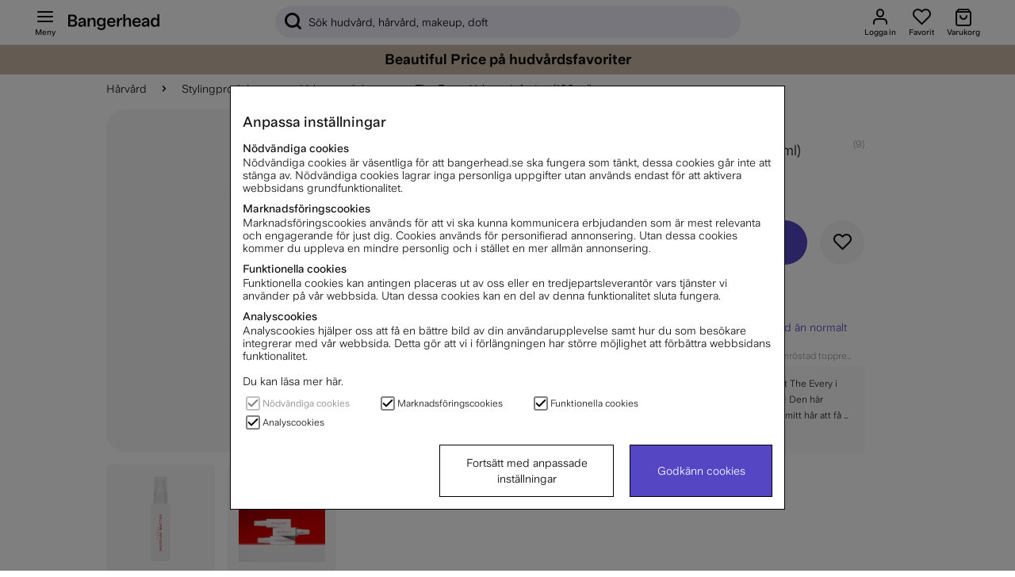

--- FILE ---
content_type: image/svg+xml
request_url: https://cdn.gamifiera.com/v1/avatar/render/zMbBLYTxEx6IPpzNmG5ULRQHe99jrAWO_TYJ9TNJXXo
body_size: 26367
content:
<?xml version="1.0" encoding="utf-8"?><svg xmlns="http://www.w3.org/2000/svg" viewBox="0 0 512 512"><svg id="clothes_b"><radialGradient id="P7rpR-2__a" cx="256" cy="426.38" r="47.71" gradientUnits="userSpaceOnUse"><stop offset="0" stop-color="#484a4c"/><stop offset=".358" stop-color="#444346"/><stop offset=".88" stop-color="#382f34"/><stop offset="1" stop-color="#352a2f"/></radialGradient><path fill="url(#P7rpR-2__a)" d="M318.1 405l-61.6 47.5-.4.3-.5-.4-61.6-47.5s-1.9-5 62.5-5v.1c63.4.1 61.6 5 61.6 5z"/></svg><svg id="head" x="0" y="0" version="1.1" xml:space="preserve"><style>.P6RLE__st0,.P6RLE__st2{fill:#f8ceb5}.P6RLE__st2{opacity:.75;enable-background:new}</style><path d="M404.7 465.7C363 496.5 309.6 512 256.2 512c-53.4 0-106.8-15.5-148.5-46.3 19.2-23.4 65.7-46.6 83.1-48.8 6.8-2.9 11.8-3.5 11.8-10.7-1-9.3-1.7-47-4.6-57.8h116.4c-2.9 10.8-3.6 48.5-4.6 57.8 0 7.2 5 7.8 11.8 10.7 17.4 2.1 63.9 25.3 83.1 48.8z" class="P6RLE__st0"/><linearGradient id="P6RLE__SVGID_1_" x1="256.2" x2="256.2" y1="512" y2="348.35" gradientUnits="userSpaceOnUse"><stop offset="0" stop-color="#d5a07e" stop-opacity="0"/><stop offset="1" stop-color="#d5a07e"/></linearGradient><path fill="url(#P6RLE__SVGID_1_)" d="M404.7 465.7C363 496.5 309.6 512 256.2 512c-53.4 0-106.8-15.5-148.5-46.3 19.2-23.4 65.7-46.6 83.1-48.8 6.8-2.9 11.8-3.5 11.8-10.7-1-9.3-1.7-47-4.6-57.8h116.4c-2.9 10.8-3.6 48.5-4.6 57.8 0 7.2 5 7.8 11.8 10.7 17.4 2.1 63.9 25.3 83.1 48.8z" opacity=".8"/><path d="M129.9 259.9l5.1.7s1 29.9 2.5 32.3c1.5 2.5 5 12.7 7.6 8.9l-1-27.3-.6-16.3s-1.8-10.6-6.2-13c-4.1-2.4-8.9 3.4-7.4 14.7z" class="P6RLE__st2"/><path d="M130 260.6c.2 1.3.4 2.7.6 4.2 1.5-1.3 3.3-2.9 4.5-4.2 2.5-2.6 9.1 14 9.1 14l-.6-16.3s-1.8-10.6-6.2-13c-4.3-2.5-9.2 3.5-7.4 15.3z" class="P6RLE__st2"/><path d="M129.9 259.9c0 .2.1.5.1.7.2 1.3.4 2.7.6 4.2 1.5 12 2.6 29.1 3.6 31.6 1.1 2.8 7.5 14.7 9.4 13.9l1.9-.7-.3-7.7c-2.7 3.7-6.2-6.5-7.6-8.9-1.2-2-.1-20.4.4-28.1.1-1.9-1.2-3.6-3.1-4l-5-1zm252.2 6.1l-5.1.7s-1 29.9-2.5 32.3c-1.5 2.5-5 12.7-7.6 8.9l1-27.3.6-16.3s1.8-10.6 6.2-13c4.1-2.3 8.9 3.5 7.4 14.7z" class="P6RLE__st2"/><path d="M382 266.8c-.2 1.3-.4 2.7-.6 4.2-1.5-1.3-3.3-2.9-4.5-4.2-2.5-2.6-9.1 14-9.1 14l.6-16.3s1.8-10.6 6.2-13c4.3-2.5 9.2 3.5 7.4 15.3z" class="P6RLE__st2"/><path d="M382.1 266c0 .2-.1.5-.1.7-.2 1.3-.4 2.7-.6 4.2-1.5 12-2.6 29.1-3.6 31.6-1.1 2.8-7.5 14.7-9.4 13.9l-1.9-.7.3-7.7c2.7 3.7 6.2-6.5 7.6-8.9 1.2-2 .1-20.4-.4-28.1-.1-1.9 1.2-3.6 3.1-4l5-1z" class="P6RLE__st2"/><radialGradient id="P6RLE__SVGID_2_" cx="1113.571" cy="494.348" r="21.85" gradientTransform="matrix(-.7256 0 0 -1 945.394 768)" gradientUnits="userSpaceOnUse"><stop offset="0" stop-color="#d5a07e" stop-opacity="0"/><stop offset=".519" stop-color="#d5a07e" stop-opacity=".458"/><stop offset="1" stop-color="#d5a07e"/></radialGradient><path fill="url(#P6RLE__SVGID_2_)" d="M129.9 259.9l5.1.7s1 29.9 2.5 32.3c1.5 2.5 5 12.7 7.6 8.9l-1-27.3-.6-16.3s-1.8-10.6-6.2-13c-4.1-2.4-8.9 3.4-7.4 14.7z" opacity=".75"/><radialGradient id="P6RLE__SVGID_3_" cx="1114.27" cy="508.382" r="12.71" gradientTransform="matrix(-.7256 0 0 -1 945.394 768)" gradientUnits="userSpaceOnUse"><stop offset="0" stop-color="#d5a07e" stop-opacity="0"/><stop offset=".519" stop-color="#d5a07e" stop-opacity=".458"/><stop offset="1" stop-color="#d5a07e"/></radialGradient><path fill="url(#P6RLE__SVGID_3_)" d="M130 260.6c.2 1.3.4 2.7.6 4.2 1.5-1.3 3.3-2.9 4.5-4.2 2.5-2.6 9.1 14 9.1 14l-.6-16.3s-1.8-10.6-6.2-13c-4.3-2.5-9.2 3.5-7.4 15.3z" opacity=".75"/><radialGradient id="P6RLE__SVGID_4_" cx="1113.178" cy="482.881" r="19.406" gradientTransform="matrix(-.7256 0 0 -1 945.394 768)" gradientUnits="userSpaceOnUse"><stop offset="0" stop-color="#d5a07e" stop-opacity="0"/><stop offset=".519" stop-color="#d5a07e" stop-opacity=".458"/><stop offset="1" stop-color="#d5a07e"/></radialGradient><path fill="url(#P6RLE__SVGID_4_)" d="M129.9 259.9c0 .2.1.5.1.7.2 1.3.4 2.7.6 4.2 1.5 12 2.6 29.1 3.6 31.6 1.1 2.8 7.5 14.7 9.4 13.9l1.9-.7-.3-7.7c-2.7 3.7-6.2-6.5-7.6-8.9-1.2-2-.1-20.4.4-28.1.1-1.9-1.2-3.6-3.1-4l-5-1z" opacity=".75"/><radialGradient id="P6RLE__SVGID_5_" cx="241.78" cy="488.137" r="21.847" gradientTransform="matrix(.7256 0 0 -1 199.178 768)" gradientUnits="userSpaceOnUse"><stop offset="0" stop-color="#d5a07e" stop-opacity="0"/><stop offset=".519" stop-color="#d5a07e" stop-opacity=".458"/><stop offset="1" stop-color="#d5a07e"/></radialGradient><path fill="url(#P6RLE__SVGID_5_)" d="M382.1 266l-5.1.7s-1 29.9-2.5 32.3c-1.5 2.5-5 12.7-7.6 8.9l1-27.3.6-16.3s1.8-10.6 6.2-13c4.1-2.3 8.9 3.5 7.4 14.7z" opacity=".75"/><radialGradient id="P6RLE__SVGID_6_" cx="242.479" cy="502.191" r="12.71" gradientTransform="matrix(.7256 0 0 -1 199.178 768)" gradientUnits="userSpaceOnUse"><stop offset="0" stop-color="#d5a07e" stop-opacity="0"/><stop offset=".519" stop-color="#d5a07e" stop-opacity=".458"/><stop offset="1" stop-color="#d5a07e"/></radialGradient><path fill="url(#P6RLE__SVGID_6_)" d="M382 266.8c-.2 1.3-.4 2.7-.6 4.2-1.5-1.3-3.3-2.9-4.5-4.2-2.5-2.6-9.1 14-9.1 14l.6-16.3s1.8-10.6 6.2-13c4.3-2.5 9.2 3.5 7.4 15.3z" opacity=".75"/><radialGradient id="P6RLE__SVGID_7_" cx="241.387" cy="476.726" r="19.383" gradientTransform="matrix(.7256 0 0 -1 199.178 768)" gradientUnits="userSpaceOnUse"><stop offset="0" stop-color="#d5a07e" stop-opacity="0"/><stop offset=".519" stop-color="#d5a07e" stop-opacity=".458"/><stop offset="1" stop-color="#d5a07e"/></radialGradient><path fill="url(#P6RLE__SVGID_7_)" d="M382.1 266c0 .2-.1.5-.1.7-.2 1.3-.4 2.7-.6 4.2-1.5 12-2.6 29.1-3.6 31.6-1.1 2.8-7.5 14.7-9.4 13.9l-1.9-.7.3-7.7c2.7 3.7 6.2-6.5 7.6-8.9 1.2-2 .1-20.4-.4-28.1-.1-1.9 1.2-3.6 3.1-4l5-1z" opacity=".75"/><path d="M371.2 310.3c.5 45.3-27.6 55.3-57.4 69.5-11.8 5.6-24.5 22.7-57.3 23.5-32.8-.8-45.5-17.8-57.3-23.5-29.8-14.2-57.9-24.2-57.4-69.5.3-23 1.3-41.5 1-65 2.6-48.1-9.1-70.1 11.4-101C177.5 109.2 217 91.9 256.5 92c39.4-.2 78.9 17.2 102.3 52.3 20.5 30.8 8.9 52.9 11.4 101-.4 23.5.7 42 1 65z" class="P6RLE__st0"/><radialGradient id="P6RLE__SVGID_8_" cx="256.519" cy="520.351" r="152.487" gradientTransform="matrix(1 0 0 -1 0 768)" gradientUnits="userSpaceOnUse"><stop offset="0" stop-color="#d5a07e" stop-opacity="0"/><stop offset=".79" stop-color="#d5a07e" stop-opacity=".393"/><stop offset=".92" stop-color="#d5a07e" stop-opacity=".458"/><stop offset="1" stop-color="#d5a07e"/></radialGradient><path fill="url(#P6RLE__SVGID_8_)" d="M371.2 310.3c.5 45.3-27.6 55.3-57.4 69.5-11.8 5.6-24.5 22.7-57.3 23.5-32.8-.8-45.5-17.8-57.3-23.5-29.8-14.2-57.9-24.2-57.4-69.5.3-23 1.3-41.5 1-65 2.6-48.1-9.1-70.1 11.4-101C177.5 109.2 217 91.9 256.5 92c39.4-.2 78.9 17.2 102.3 52.3 20.5 30.8 8.9 52.9 11.4 101-.4 23.5.7 42 1 65z" opacity=".75"/><radialGradient id="P6RLE__SVGID_9_" cx="256.6" cy="822.575" r="82.478" gradientTransform="matrix(1 0 0 -.6173 0 675.776)" gradientUnits="userSpaceOnUse"><stop offset="0" stop-color="#fff" stop-opacity=".5"/><stop offset="1" stop-color="#fff" stop-opacity="0"/></radialGradient><ellipse cx="256.6" cy="168" fill="url(#P6RLE__SVGID_9_)" opacity=".75" rx="82.5" ry="50.9"/><radialGradient id="P6RLE__SVGID_10_" cx="376.707" cy="695.799" r="53.903" gradientTransform="matrix(1 0 0 -.4378 -120.107 670.82)" gradientUnits="userSpaceOnUse"><stop offset="0" stop-color="#fff" stop-opacity=".5"/><stop offset="1" stop-color="#fff" stop-opacity="0"/></radialGradient><ellipse cx="256.6" cy="366.2" fill="url(#P6RLE__SVGID_10_)" fill-opacity=".7" opacity=".75" rx="53.9" ry="23.6"/><radialGradient id="P6RLE__SVGID_11_" cx="472.209" cy="820.679" r="53.854" gradientTransform="matrix(.9348 -.3553 -.2193 -.577 53.204 907.358)" gradientUnits="userSpaceOnUse"><stop offset="0" stop-color="#fff" stop-opacity=".5"/><stop offset="1" stop-color="#fff" stop-opacity="0"/></radialGradient><path fill="url(#P6RLE__SVGID_11_)" fill-opacity=".7" d="M365 246.9c6.5 17.2-10.7 39.7-38.5 50.2-27.8 10.6-55.7 5.2-62.2-11.9-6.5-17.2 10.7-39.7 38.5-50.2 27.9-10.6 55.7-5.2 62.2 11.9z" opacity=".75"/><radialGradient id="P6RLE__SVGID_12_" cx="1067.604" cy="454.053" r="53.854" gradientTransform="matrix(-.9348 -.3553 .2193 -.577 1095.772 907.358)" gradientUnits="userSpaceOnUse"><stop offset="0" stop-color="#fff" stop-opacity=".5"/><stop offset="1" stop-color="#fff" stop-opacity="0"/></radialGradient><path fill="url(#P6RLE__SVGID_12_)" fill-opacity=".7" d="M147 246.9c-6.5 17.2 10.7 39.7 38.5 50.2 27.8 10.6 55.7 5.2 62.2-11.9 6.5-17.2-10.7-39.7-38.5-50.2-27.9-10.6-55.7-5.2-62.2 11.9z" opacity=".75"/><radialGradient id="P6RLE__SVGID_13_" cx="839.35" cy="-160.351" r="58.317" gradientTransform="matrix(-1 0 0 .8952 1038.7 397.036)" gradientUnits="userSpaceOnUse"><stop offset=".01" stop-color="#d5a07e"/><stop offset="1" stop-color="#d5a07e" stop-opacity="0"/></radialGradient><path fill="url(#P6RLE__SVGID_13_)" d="M256 205.4v108l-.1.1c-3.4 4.8-7.6 8.3-12.9 10-31.8 3.1-68.1 10.2-98 14.5 0-.6-.1-1.1-.1-1.7-.8-8.2-1.3-24.3-1.6-40s-.4-30.9-.4-37.4v-3.4c-.1-11.9-.1-24.2-.1-36.1 0-11.9-.1-23.4-.1-33.7 24.7-25.9 56.7-17.8 84.3-2 11.4 5.7 21.5 12.1 28.9 21.5 0 .1.1.1.1.2z"/><radialGradient id="P6RLE__SVGID_14_" cx="197.35" cy="-160.351" r="58.317" gradientTransform="matrix(1 0 0 .8952 115.1 397.036)" gradientUnits="userSpaceOnUse"><stop offset=".01" stop-color="#d5a07e"/><stop offset="1" stop-color="#d5a07e" stop-opacity="0"/></radialGradient><path fill="url(#P6RLE__SVGID_14_)" d="M255.8 205.4v108l.1.1c3.4 4.8 7.6 8.3 12.9 10 31.8 3.1 68.1 10.2 98 14.5 0-.6.1-1.1.1-1.7.8-8.2 1.3-24.3 1.6-40 .3-15.7.4-30.9.4-37.4v-3.4c.1-11.9.1-24.2.1-36.1 0-11.9.1-23.4.1-33.7-24.7-25.9-56.7-17.8-84.3-2-11.4 5.7-21.5 12.1-28.9 21.5 0 .1-.1.1-.1.2z"/><radialGradient id="P6RLE__SVGID_15_" cx="478.445" cy="927.29" r="53.896" gradientTransform="matrix(.9753 -.2208 -.09665 -.427 -65.804 804.094)" gradientUnits="userSpaceOnUse"><stop offset="0" stop-color="#fff" stop-opacity=".5"/><stop offset="1" stop-color="#fff" stop-opacity="0"/></radialGradient><path fill="url(#P6RLE__SVGID_15_)" fill-opacity=".7" d="M306 279.5c29-6.6 54.9-1.6 57.8 11.1s-18.3 28.3-47.4 34.9c-29 6.6-54.9 1.6-57.8-11.1-2.8-12.7 18.4-28.3 47.4-34.9z" opacity=".75"/><radialGradient id="P6RLE__SVGID_16_" cx="853.075" cy="733.571" r="53.896" gradientTransform="matrix(-.9753 -.2208 .09665 -.427 963.004 804.094)" gradientUnits="userSpaceOnUse"><stop offset="0" stop-color="#fff" stop-opacity=".5"/><stop offset="1" stop-color="#fff" stop-opacity="0"/></radialGradient><path fill="url(#P6RLE__SVGID_16_)" fill-opacity=".7" d="M254.5 314.4c-2.9 12.7-28.7 17.7-57.8 11.1-29-6.6-50.2-22.2-47.4-34.9s28.7-17.7 57.8-11.1 50.3 22.2 47.4 34.9z" opacity=".75"/></svg><svg id="clothes_f"><radialGradient id="P7rpR__a" cx="256" cy="464.381" r="110.35" gradientUnits="userSpaceOnUse"><stop offset="0" stop-color="#484a4c"/><stop offset=".358" stop-color="#444346"/><stop offset=".88" stop-color="#382f34"/><stop offset="1" stop-color="#352a2f"/></radialGradient><path fill="url(#P7rpR__a)" d="M404.7 465.7c-41.7 31.1-95.2 46.5-148.7 46.2-53.4.2-106.9-15.2-148.7-46.2 16.2-17.3 33.9-28.8 48.8-36.2 19.6-9.8 34.3-12.6 34.3-12.6 11.1 13.3 27.5 23.5 44.9 28.3l17-15.6 3.7 8.8 3.7-8.8 17 15.6c17.3-4.8 33.7-15 44.9-28.3 0 0 14.7 2.8 34.3 12.6 14.8 7.4 32.6 18.9 48.8 36.2z"/><radialGradient id="P7rpR__b" cx="221.365" cy="425.016" r="26.101" gradientUnits="userSpaceOnUse"><stop offset="0" stop-color="#484a4c"/><stop offset=".358" stop-color="#444346"/><stop offset=".88" stop-color="#382f34"/><stop offset="1" stop-color="#352a2f"/></radialGradient><path fill="url(#P7rpR__b)" d="M190.4 416.9l3.5-12s13 9.6 26.5 12 31.9 12.7 31.9 12.7l-17 15.6c0-.1-25.3-3.1-44.9-28.3z"/><radialGradient id="P7rpR__c" cx="-310.635" cy="425.016" r="26.101" gradientTransform="matrix(-1 0 0 1 -20 0)" gradientUnits="userSpaceOnUse"><stop offset="0" stop-color="#484a4c"/><stop offset=".358" stop-color="#444346"/><stop offset=".88" stop-color="#382f34"/><stop offset="1" stop-color="#352a2f"/></radialGradient><path fill="url(#P7rpR__c)" d="M321.6 416.9l-3.5-12s-13 9.6-26.5 12c-13.4 2.3-31.9 12.7-31.9 12.7l17 15.6c0-.1 25.3-3.1 44.9-28.3z"/><radialGradient id="P7rpR__d" cx="254.175" cy="470.623" r="29.226" gradientUnits="userSpaceOnUse"><stop offset="0" stop-color="#484a4c"/><stop offset=".358" stop-color="#444346"/><stop offset=".88" stop-color="#382f34"/><stop offset="1" stop-color="#352a2f"/></radialGradient><path fill="none" stroke="url(#P7rpR__d)" stroke-miterlimit="10" d="M252.3 429.5l3.7 8.8v73.6"/><radialGradient id="P7rpR__e" cx="265.901" cy="464.381" r="4.628" gradientUnits="userSpaceOnUse"><stop offset="0" stop-color="#484a4c"/><stop offset=".358" stop-color="#444346"/><stop offset=".88" stop-color="#382f34"/><stop offset="1" stop-color="#352a2f"/></radialGradient><circle cx="265.9" cy="464.4" r="4.1" fill="#e5e4cf" stroke="url(#P7rpR__e)" stroke-miterlimit="10"/><radialGradient id="P7rpR__f" cx="265.901" cy="491.711" r="4.628" gradientUnits="userSpaceOnUse"><stop offset="0" stop-color="#484a4c"/><stop offset=".358" stop-color="#444346"/><stop offset=".88" stop-color="#382f34"/><stop offset="1" stop-color="#352a2f"/></radialGradient><circle cx="265.9" cy="491.7" r="4.1" fill="#e5e4cf" stroke="url(#P7rpR__f)" stroke-miterlimit="10"/></svg><svg id="mouth"><path fill="#f2cdb6" d="M292.6 335.8s-11.2 16.9-37.1 16.9-37.1-16.9-37.1-16.9h.1c1 .3 16.8 5.2 37.1 5.2 20.2 0 36-4.8 37-5.2z"/><path fill="#e5b597" d="M292.6 335.8s-16.2 5.2-37.1 5.2-37.1-5.2-37.1-5.2c1.8-1.2 2-.5 7.8-.9s7.7-1.1 16.1-2.6c5.1-.9 8.8-.4 10.9.1 1.5.4 3 .4 4.4 0 2.2-.5 5.9-1 10.9-.1 8.4 1.5 10.3 2.2 16.1 2.6 6 .4 6.2-.3 8 .9z"/></svg><svg id="nose"><radialGradient id="P7YLD__a" cx="140.637" cy="1735.85" r="47.114" gradientTransform="matrix(-.05548 .6337 -.2033 -.0178 633.029 205.032)" gradientUnits="userSpaceOnUse"><stop offset=".01" stop-color="#ba8364"/><stop offset=".863" stop-color="#ba8364" stop-opacity=".138"/><stop offset="1" stop-color="#ba8364" stop-opacity="0"/></radialGradient><path fill="url(#P7YLD__a)" fill-opacity=".33" d="M267.7 289.7c-2.4 0-4.4-3-4.9-7.5-.9-7.9-1.8-13.5-.4-23.2 1.4-9.4 4.8-16.1 7.2-19.8 1.5-2.3 3.4-3.2 5.1-2.4 2.5 1.2 6.1 3.1 6.8 4.5.8 1.6 1.2 22.9-.5 38.5-.6 5.7-3.3 10.2-6.2 10.3l-7.1-.4z" opacity=".4"/><radialGradient id="P7YLD__b" cx="71.142" cy="-747.472" r="47.104" gradientTransform="matrix(.05548 .6337 .2033 -.0178 388.054 204.869)" gradientUnits="userSpaceOnUse"><stop offset=".01" stop-color="#ba8364"/><stop offset=".863" stop-color="#ba8364" stop-opacity=".138"/><stop offset="1" stop-color="#ba8364" stop-opacity="0"/></radialGradient><path fill="url(#P7YLD__b)" fill-opacity=".33" d="M244.6 289.7c2.4 0 4.4-3 4.9-7.5.9-7.9 1.8-13.5.4-23.2-1.4-9.4-4.8-16.1-7.2-19.8-1.5-2.3-3.4-3.2-5.1-2.4-2.5 1.2-6.1 3.1-6.8 4.5-.8 1.6-1.2 22.9.5 38.5.6 5.7 3.3 10.2 6.2 10.3l7.1-.4z" opacity=".4"/><radialGradient id="P7YLD__c" cx="245.654" cy="473.041" r="8.672" gradientTransform="scale(1 -1) rotate(31.439 1602.896 100.41)" gradientUnits="userSpaceOnUse"><stop offset="0" stop-color="#fff" stop-opacity="0"/><stop offset=".5" stop-color="#fff" stop-opacity=".5"/><stop offset="1" stop-color="#fff" stop-opacity="0"/></radialGradient><path fill="url(#P7YLD__c)" d="M245 300.5s-.3-14.1 11.4-21.3c0 0-18.8 5.6-11.4 21.3z"/><radialGradient id="P7YLD__d" cx="494.964" cy="742.501" r="13.851" gradientTransform="matrix(.2871 -.9579 -.3967 -.1189 398.452 850.397)" gradientUnits="userSpaceOnUse"><stop offset="0" stop-color="#fff" stop-opacity=".5"/><stop offset="1" stop-color="#fff" stop-opacity="0"/></radialGradient><path fill="url(#P7YLD__d)" d="M250 274.7c3 .9 3.7 7.6 1.5 14.9s-6.4 12.5-9.5 11.6c-3-.9-3.7-7.6-1.5-14.9 2.2-7.3 6.5-12.5 9.5-11.6z"/><radialGradient id="P7YLD__e" cx="264.605" cy="458.757" r="17.901" gradientTransform="matrix(.8033 0 0 -1 43.344 768)" gradientUnits="userSpaceOnUse"><stop offset=".01" stop-color="#ba8364"/><stop offset=".987" stop-color="#ba8364" stop-opacity=".013"/><stop offset="1" stop-color="#ba8364" stop-opacity="0"/></radialGradient><path fill="url(#P7YLD__e)" fill-opacity=".33" d="M275.4 304.3c-.8 1.4-2.6 7.1-4.2 7.6-1.8.5-3.5 1.1-5 1.8-3.6 1.8-10.2 2.2-10.2 2.2s-6.6-.5-10.2-2.2c-1.5-.8-3.2-1.4-5-1.8-1.6-.4-3.4-6.2-4.2-7.6-.3-.5-.1-1 .4-1.4.7-.5 1.8-.6 2.8-.3 1 .4 2.4.8 3.9 1.1 2.3.4 4.3 1.1 6.2 1.9 1.4.6 3.4 1.2 6.1 1.2 2.7 0 4.7-.6 6.1-1.2 1.9-.9 4-1.6 6.2-1.9 1.6-.3 2.9-.7 3.9-1.1s2.2-.2 2.8.3c.4.4.7.9.4 1.4z" opacity=".4"/><linearGradient id="P7YLD__f" x1="256" x2="256" y1="465.513" y2="456.06" gradientTransform="matrix(1 0 0 -1 0 768)" gradientUnits="userSpaceOnUse"><stop offset=".01" stop-color="#ba8364"/><stop offset=".987" stop-color="#ba8364" stop-opacity=".013"/><stop offset="1" stop-color="#ba8364" stop-opacity="0"/></linearGradient><path fill="url(#P7YLD__f)" fill-opacity=".33" d="M275 303c-.9 1.7-2.4 5.3-3.8 5.6-1.8.4-3.5.9-5 1.5-3.6 1.5-10.2 1.9-10.2 1.9s-6.6-.4-10.2-1.9c-1.5-.6-3.2-1.1-5-1.5-1.4-.3-2.9-3.9-3.8-5.6.7-.5 1.8-.6 2.8-.3 1 .4 2.4.8 3.9 1.1 2.3.4 4.3 1.1 6.2 1.9 1.4.6 3.4 1.2 6.1 1.2s4.7-.6 6.1-1.2c1.9-.9 4-1.6 6.2-1.9 1.6-.3 2.9-.7 3.9-1.1 1-.4 2.1-.2 2.8.3z" opacity=".4"/><g><radialGradient id="P7YLD__g" cx="140.637" cy="1735.85" r="47.114" gradientTransform="matrix(-.05548 .6337 -.2033 -.0178 633.029 205.032)" gradientUnits="userSpaceOnUse"><stop offset=".01" stop-color="#ba8364"/><stop offset=".863" stop-color="#ba8364" stop-opacity=".138"/><stop offset="1" stop-color="#ba8364" stop-opacity="0"/></radialGradient><path fill="url(#P7YLD__g)" fill-opacity=".33" d="M267.7 289.7c-2.4 0-4.4-3-4.9-7.5-.9-7.9-1.8-13.5-.4-23.2 1.4-9.4 4.8-16.1 7.2-19.8 1.5-2.3 3.4-3.2 5.1-2.4 2.5 1.2 6.1 3.1 6.8 4.5.8 1.6 1.2 22.9-.5 38.5-.6 5.7-3.3 10.2-6.2 10.3l-7.1-.4z" opacity=".4"/><radialGradient id="P7YLD__h" cx="71.142" cy="-747.472" r="47.104" gradientTransform="matrix(.05548 .6337 .2033 -.0178 388.054 204.869)" gradientUnits="userSpaceOnUse"><stop offset=".01" stop-color="#ba8364"/><stop offset=".863" stop-color="#ba8364" stop-opacity=".138"/><stop offset="1" stop-color="#ba8364" stop-opacity="0"/></radialGradient><path fill="url(#P7YLD__h)" fill-opacity=".33" d="M244.6 289.7c2.4 0 4.4-3 4.9-7.5.9-7.9 1.8-13.5.4-23.2-1.4-9.4-4.8-16.1-7.2-19.8-1.5-2.3-3.4-3.2-5.1-2.4-2.5 1.2-6.1 3.1-6.8 4.5-.8 1.6-1.2 22.9.5 38.5.6 5.7 3.3 10.2 6.2 10.3l7.1-.4z" opacity=".4"/><radialGradient id="P7YLD__i" cx="245.654" cy="473.041" r="8.672" gradientTransform="scale(1 -1) rotate(31.439 1602.896 100.41)" gradientUnits="userSpaceOnUse"><stop offset="0" stop-color="#fff" stop-opacity="0"/><stop offset=".5" stop-color="#fff" stop-opacity=".5"/><stop offset="1" stop-color="#fff" stop-opacity="0"/></radialGradient><path fill="url(#P7YLD__i)" d="M245 300.5s-.3-14.1 11.4-21.3c0 0-18.8 5.6-11.4 21.3z"/><radialGradient id="P7YLD__j" cx="494.964" cy="742.501" r="13.851" gradientTransform="matrix(.2871 -.9579 -.3967 -.1189 398.452 850.397)" gradientUnits="userSpaceOnUse"><stop offset="0" stop-color="#fff" stop-opacity=".5"/><stop offset="1" stop-color="#fff" stop-opacity="0"/></radialGradient><path fill="url(#P7YLD__j)" d="M250 274.7c3 .9 3.7 7.6 1.5 14.9s-6.4 12.5-9.5 11.6c-3-.9-3.7-7.6-1.5-14.9 2.2-7.3 6.5-12.5 9.5-11.6z"/><radialGradient id="P7YLD__k" cx="264.605" cy="458.757" r="17.901" gradientTransform="matrix(.8033 0 0 -1 43.344 768)" gradientUnits="userSpaceOnUse"><stop offset=".01" stop-color="#ba8364"/><stop offset=".987" stop-color="#ba8364" stop-opacity=".013"/><stop offset="1" stop-color="#ba8364" stop-opacity="0"/></radialGradient><path fill="url(#P7YLD__k)" fill-opacity=".33" d="M275.4 304.3c-.8 1.4-2.6 7.1-4.2 7.6-1.8.5-3.5 1.1-5 1.8-3.6 1.8-10.2 2.2-10.2 2.2s-6.6-.5-10.2-2.2c-1.5-.8-3.2-1.4-5-1.8-1.6-.4-3.4-6.2-4.2-7.6-.3-.5-.1-1 .4-1.4.7-.5 1.8-.6 2.8-.3 1 .4 2.4.8 3.9 1.1 2.3.4 4.3 1.1 6.2 1.9 1.4.6 3.4 1.2 6.1 1.2 2.7 0 4.7-.6 6.1-1.2 1.9-.9 4-1.6 6.2-1.9 1.6-.3 2.9-.7 3.9-1.1s2.2-.2 2.8.3c.4.4.7.9.4 1.4z" opacity=".4"/><linearGradient id="P7YLD__l" x1="256" x2="256" y1="465.513" y2="456.06" gradientTransform="matrix(1 0 0 -1 0 768)" gradientUnits="userSpaceOnUse"><stop offset=".01" stop-color="#ba8364"/><stop offset=".987" stop-color="#ba8364" stop-opacity=".013"/><stop offset="1" stop-color="#ba8364" stop-opacity="0"/></linearGradient><path fill="url(#P7YLD__l)" fill-opacity=".33" d="M275 303c-.9 1.7-2.4 5.3-3.8 5.6-1.8.4-3.5.9-5 1.5-3.6 1.5-10.2 1.9-10.2 1.9s-6.6-.4-10.2-1.9c-1.5-.6-3.2-1.1-5-1.5-1.4-.3-2.9-3.9-3.8-5.6.7-.5 1.8-.6 2.8-.3 1 .4 2.4.8 3.9 1.1 2.3.4 4.3 1.1 6.2 1.9 1.4.6 3.4 1.2 6.1 1.2s4.7-.6 6.1-1.2c1.9-.9 4-1.6 6.2-1.9 1.6-.3 2.9-.7 3.9-1.1 1-.4 2.1-.2 2.8.3z" opacity=".4"/><linearGradient id="P7YLD__m" x1="256" x2="256" y1="465.513" y2="456.06" gradientTransform="matrix(1 0 0 -1 0 768)" gradientUnits="userSpaceOnUse"><stop offset=".01" stop-color="#ba8364"/><stop offset=".987" stop-color="#ba8364" stop-opacity=".013"/><stop offset="1" stop-color="#ba8364" stop-opacity="0"/></linearGradient><path fill="url(#P7YLD__m)" fill-opacity=".33" d="M275 303c-.9 1.7-2.4 5.3-3.8 5.6-1.8.4-3.5.9-5 1.5-3.6 1.5-10.2 1.9-10.2 1.9s-6.6-.4-10.2-1.9c-1.5-.6-3.2-1.1-5-1.5-1.4-.3-2.9-3.9-3.8-5.6.7-.5 1.8-.6 2.8-.3 1 .4 2.4.8 3.9 1.1 2.3.4 4.3 1.1 6.2 1.9 1.4.6 3.4 1.2 6.1 1.2s4.7-.6 6.1-1.2c1.9-.9 4-1.6 6.2-1.9 1.6-.3 2.9-.7 3.9-1.1 1-.4 2.1-.2 2.8.3z" opacity=".4"/></g></svg><svg id="makeup"><circle cx="302.3" cy="323" r="2.4" fill="#050200"/></svg><svg id="eyes"><path fill="#fcf5e8" d="M234.8 265.3s-5.7-31.5-35.5-31.5-31.2 29.8-31.2 29.8 11.1 21.4 35.8 21.4c16.8.1 30.9-19.7 30.9-19.7z"/><path fill="#3a2715" d="M234.8 265.3c-.9-4-2.5-7.9-4.4-11.6-1.9-3.6-4.4-7-7.3-9.9-2.9-2.9-6.4-5.2-10.1-6.7-3.8-1.5-7.8-2.3-11.9-2.4-4.1-.1-8.2.3-12 1.6-3.8 1.2-7.4 3.3-10.2 6.1-5.7 5.5-8.7 13.7-9.2 21.4l-3-.1c.2-2.3.6-4.3 1.2-6.4.6-2.1 1.3-4.1 2.1-6.1 1.7-3.9 4.2-7.6 7.4-10.5s7.1-5 11.2-6.2c4.1-1.2 8.4-1.5 12.6-1.3 4.2.2 8.4 1.2 12.3 2.9 3.9 1.7 7.3 4.2 10.2 7.3 2.9 3 5.3 6.5 7.1 10.3 1.8 3.6 3.2 7.5 4 11.6z"/><linearGradient id="P6zKj__a" x1="206.05" x2="206.05" y1="235.175" y2="276.375" gradientTransform="matrix(1 0 0 -1 0 514)" gradientUnits="userSpaceOnUse"><stop offset=".001" stop-color="#fff"/><stop offset=".304" stop-color="#36a9e1"/><stop offset="1" stop-color="#2d2e42"/></linearGradient><circle cx="206" cy="259.8" r="20.6" fill="url(#P6zKj__a)" stroke="#3a2715" stroke-miterlimit="10" stroke-width=".761"/><circle cx="206" cy="259.8" r="12.8" fill="#110001"/><ellipse cx="199.9" cy="249.7" fill="#fffcf2" rx="5.1" ry="4.1" transform="rotate(-26.76 199.95 249.733)"/><path fill="#fcf5e8" d="M277.1 265.3s5.7-31.5 35.5-31.5 31.2 29.8 31.2 29.8-11 21.4-35.8 21.4c-16.8.1-30.9-19.7-30.9-19.7z"/><path fill="#3a2715" d="M277.1 265.3c.8-4.1 2.2-8 4-11.8 1.8-3.7 4.2-7.2 7.1-10.3 2.9-3 6.4-5.5 10.2-7.3 3.9-1.7 8.1-2.7 12.3-2.9s8.5 0 12.6 1.3c4.1 1.2 8 3.3 11.2 6.2s5.7 6.6 7.4 10.5c.9 2 1.6 4 2.1 6.1.6 2.1 1 4.1 1.2 6.4l-3 .1c-.6-7.8-3.5-15.9-9.2-21.4-2.8-2.8-6.4-4.8-10.2-6.1-3.8-1.3-7.9-1.6-12-1.6-4.1.1-8.1.9-11.9 2.4s-7.2 3.9-10.1 6.7c-2.9 2.9-5.4 6.3-7.3 9.9-2 3.9-3.5 7.8-4.4 11.8z"/><linearGradient id="P6zKj__b" x1="87.448" x2="87.448" y1="233.567" y2="274.767" gradientTransform="rotate(180 196.7 257)" gradientUnits="userSpaceOnUse"><stop offset=".001" stop-color="#fff"/><stop offset=".304" stop-color="#36a9e1"/><stop offset="1" stop-color="#2d2e42"/></linearGradient><circle cx="305.9" cy="259.8" r="20.6" fill="url(#P6zKj__b)" stroke="#3a2715" stroke-miterlimit="10" stroke-width=".761"/><circle cx="305.9" cy="259.8" r="12.8" fill="#110001"/><ellipse cx="299.8" cy="249.8" fill="#fffcf2" rx="5.1" ry="4.1" transform="rotate(-26.76 299.856 249.746)"/></svg><svg id="eyebrows"><g fill="#191919"><path d="M164.4 226.8c2-7 6.5-12.4 12-16.7 13.1-10.1 27.9-13 44-9.4 3.2.7 7.5 1.7 7.4 5.9-.2 4.2-4.1 5.5-7.9 5.9-3.1.3-6.3.7-9.4.2-17.6-2.5-33.2 1-46.1 14.1zM347.6 226.8c-2-7-6.5-12.4-12-16.7-13.1-10.1-27.9-13-44-9.4-3.2.7-7.5 1.7-7.4 5.9.2 4.2 4.1 5.5 7.9 5.9 3.1.3 6.3.7 9.4.2 17.6-2.5 33.2 1 46.1 14.1z"/></g></svg><svg id="hair_f"><linearGradient id="P638r__a" x1="189.141" x2="329.089" y1="4.924" y2="316.458" gradientUnits="userSpaceOnUse"><stop offset="0" stop-color="#3b231e"/><stop offset=".354" stop-color="#5e3f33"/><stop offset="1" stop-color="#7d584a"/></linearGradient><path fill="url(#P638r__a)" d="M404.7 142.9c-14.1 13.9-21.2 48.2-27.3 71.8-6.1 23.5-9.6 84.4-9.6 84.4s1.3-87.7-21.7-105.3c-23.1-17.6-31.4-56-31.4-56s-1.1 15.8-29 22c-27.8 6.2-103.4-10.1-116.3 17.6-12.9 27.8-25.2 101.6-25.2 101.6s-2.2-27-14.2-58.9c-12-32 12.3-71.3 2.2-68.3-10.1 3.1-24.4 15.9-24.4 15.9 2.9-38.8 30-53.3 30-53.3-37.6-18.9-30-56.4-30-56.4 18.3 20.7 53.5 22 53.5 22-13.9-8.7-20.5-35.3-20.7-36.1 20.3 23.3 82.8 15.4 82.8 15.4-61.4-15.8-50.5-45.7-49.7-47.5-.1.3-.1 1.2.9 2.7 3.4 4.8 18.3 15.4 83 27.6 47.2 8.9 69 22.6 83.5 34.1 12.8 10.1 19.8 18.4 33.4 20.1 29.1 3.5 37 29.1 37 29.1-15-4.8-28.9 9.2-28.9 9.2 5.2 11.1 22.1 8.3 22.1 8.3z"/><linearGradient id="P638r__b" x1="232.133" x2="289.087" y1="-11.265" y2="115.518" gradientUnits="userSpaceOnUse"><stop offset="0" stop-color="#3b231e"/><stop offset=".354" stop-color="#5e3f33"/><stop offset="1" stop-color="#7d584a"/></linearGradient><path fill="url(#P638r__b)" d="M338.5 93.3S336 66 257.4 55.4c-64.7-8.7-79.7-32.6-83-40.8 3.4 4.8 18.3 15.4 83 27.6 47.2 8.9 69 22.6 83.5 34.1 1.9 11.1-2.4 17-2.4 17z"/><linearGradient id="P638r__c" x1="183.754" x2="241.581" y1="23.935" y2="152.661" gradientUnits="userSpaceOnUse"><stop offset="0" stop-color="#3b231e"/><stop offset=".354" stop-color="#5e3f33"/><stop offset="1" stop-color="#7d584a"/></linearGradient><path fill="url(#P638r__c)" d="M161.2 80.1l156.9 38.2c-15.1-1.7-47-3.3-99.5-.3-94.1 5.3-110.8-59.9-110.8-59.9 18.2 20.7 53.4 22 53.4 22z"/><linearGradient id="P638r__d" x1="195.689" x2="234.836" y1="106.126" y2="193.271" gradientUnits="userSpaceOnUse"><stop offset="0" stop-color="#3b231e"/><stop offset=".354" stop-color="#5e3f33"/><stop offset="1" stop-color="#7d584a"/></linearGradient><path fill="url(#P638r__d)" d="M107.7 167.8s11.6-33.5 43.7-40.5 43 16.3 85.1 15.6 74.2-2 81.5-21.8l-3.4 16.7s-8.9 44.5-67.1 35.2c-58.2-9.3-88.3-25.5-109.1-19.8-20.8 5.7-30.7 14.6-30.7 14.6z"/><linearGradient id="P638r__e" x1="338.654" x2="368.838" y1="77.354" y2="144.546" gradientUnits="userSpaceOnUse"><stop offset="0" stop-color="#3b231e"/><stop offset=".354" stop-color="#5e3f33"/><stop offset="1" stop-color="#7d584a"/></linearGradient><path fill="url(#P638r__e)" d="M411.3 125.5c-15-4.8-28.9 9.2-28.9 9.2s-46 37.9-67.7 3.1c0 0 20.9-33.4 23.8-44.5 1.3-4.9 2-11.4 2.4-17 12.8 10.1 19.8 18.4 33.4 20.1 29.1 3.5 37 29.1 37 29.1z"/></svg></svg>

--- FILE ---
content_type: image/svg+xml
request_url: https://cdn.gamifiera.com/v1/avatar/render/yviKEGYV8iCiqJ0EWCoMZcegVhNQtUQiUPy39gWVM4G46dDr_srwaHvpo9Tcnix_
body_size: 23866
content:
<?xml version="1.0" encoding="utf-8"?><svg xmlns="http://www.w3.org/2000/svg" viewBox="0 0 512 512"><svg id="hair_b"><linearGradient id="P6zMj-2__a" x1="334.363" x2="446.264" y1="346.757" y2="234.856" gradientUnits="userSpaceOnUse"><stop offset="0" stop-color="#404040"/><stop offset=".5" stop-color="#505050"/><stop offset="1" stop-color="#191919"/></linearGradient><path fill="url(#P6zMj-2__a)" d="M360.3 158.5s47.5 24 77.6 80.7c30.1 56.8-47.5 145.2-19.2 185.5 0 0-69.1-42.1-58.4-88.4 10.7-46.3 55.3-130.3 0-177.8z"/><linearGradient id="P6zMj-2__b" x1="309.899" x2="444.536" y1="282.468" y2="360.201" gradientUnits="userSpaceOnUse"><stop offset="0" stop-color="#404040"/><stop offset=".5" stop-color="#505050"/><stop offset="1" stop-color="#191919"/></linearGradient><path fill="url(#P6zMj-2__b)" d="M341 402s36 2 54 44c0 0-6-62 6-86s41.2-75.1-18.9-146.5S341 402 341 402z"/><linearGradient id="P6zMj-2__c" x1="242.014" x2="242.014" y1="449.809" y2="169.578" gradientUnits="userSpaceOnUse"><stop offset="0" stop-color="#404040"/><stop offset=".5" stop-color="#505050"/><stop offset="1" stop-color="#191919"/></linearGradient><path fill="url(#P6zMj-2__c)" d="M129.9 214.7s-54.7 105.9-.3 167.1 54 65.4 54 65.4 2.7-31.5 43-43.8 81.8-4.8 92.1 15.4c10.3 20.2 41.5 31 41.5 31s-25.8-30.2-15-53.5 30.7-32.7 33.2-86c2.6-53.3-195.6-220-248.5-95.6z"/></svg><svg id="head" x="0" y="0" version="1.1" xml:space="preserve"><style>.P7pzJ__st0,.P7pzJ__st2{fill:#f8ceb5}.P7pzJ__st2{opacity:.75;enable-background:new}</style><path d="M404.7 465.7C363 496.5 309.6 512 256.2 512c-53.4 0-106.8-15.5-148.5-46.3 19.2-23.4 65.7-46.6 83.1-48.8 6.8-2.9 11.8-3.5 11.8-10.7-1-9.3-1.7-47-4.6-57.8h116.4c-2.9 10.8-3.6 48.5-4.6 57.8 0 7.2 5 7.8 11.8 10.7 17.4 2.1 63.9 25.3 83.1 48.8z" class="P7pzJ__st0"/><linearGradient id="P7pzJ__SVGID_1_" x1="256.2" x2="256.2" y1="512" y2="348.35" gradientUnits="userSpaceOnUse"><stop offset="0" stop-color="#d5a07e" stop-opacity="0"/><stop offset="1" stop-color="#d5a07e"/></linearGradient><path fill="url(#P7pzJ__SVGID_1_)" d="M404.7 465.7C363 496.5 309.6 512 256.2 512c-53.4 0-106.8-15.5-148.5-46.3 19.2-23.4 65.7-46.6 83.1-48.8 6.8-2.9 11.8-3.5 11.8-10.7-1-9.3-1.7-47-4.6-57.8h116.4c-2.9 10.8-3.6 48.5-4.6 57.8 0 7.2 5 7.8 11.8 10.7 17.4 2.1 63.9 25.3 83.1 48.8z" opacity=".8"/><path d="M145.2 301.8c-.3.5-.7.7-1 .8-2.5.6-5.3-7.5-6.6-9.7 0 0 0-.1-.1-.1 0 0 0-.1-.1-.2-1.3-3.8-2.2-28.9-2.3-31.8v-.3l-5.1-.7v-.2c0-.3-.1-.6-.1-.9s-.1-.7-.1-1v-1-1.7-.6c.3-5.7 2.5-9.1 5-9.7.9-.2 1.8-.1 2.7.5.9.5 1.7 1.3 2.3 2.3 1.5 2.2 2.5 5.1 3.1 7.4.5 1.9.8 3.3.8 3.3l.6 16.3.9 27.3z" class="P7pzJ__st2"/><path d="M144.2 274.5s-.5-1.1-1.2-2.8c-2-4.6-6.1-13-7.9-11.2l-.2.2c-1.2 1.2-2.8 2.7-4.3 4-.2-1.5-.4-2.9-.6-4.2 0-.2-.1-.5-.1-.7v-.2c0-.3-.1-.6-.1-.9s-.1-.7-.1-1v-1-1.7-.6c.3-5.7 2.5-9.1 5-9.7.9-.2 1.8-.1 2.7.5.9.5 1.7 1.3 2.3 2.3 1.5 2.2 2.5 5.1 3.1 7.4.5 1.9.8 3.3.8 3.3l.6 16.3z" class="P7pzJ__st2"/><path d="M145.5 309.5l-.6.2c-.3.1-.7.3-1.3.5-1.9.7-8.3-11.2-9.4-13.9-1-2.5-2.1-19.6-3.6-31.6-.2-1.5-.4-2.9-.6-4.2 0-.2-.1-.5-.1-.7l4.9.9h.2c1.8.4 3 2.1 2.9 3.9-.5 7.4-1.5 24.8-.6 27.8 0 .1 0 .1.1.2 0 .1.1.1.1.1 1.3 2.2 4.2 10.3 6.6 9.7.4-.1.7-.3 1-.8l.4 7.9zM382.3 262.9v1c0 .3 0 .7-.1 1 0 .3-.1.6-.1.9v.2l-5.1.7v.3c-.1 2.9-1.1 28.9-2.4 31.9 0 .1-.1.1-.1.1-1.3 2.2-4.2 10.3-6.7 9.7-.3-.1-.7-.3-1-.8l1-27.3.6-16.3s.4-2.2 1.2-4.7c1-3.1 2.6-6.9 5-8.3 3.8-2 8.1 2.4 7.7 11.6z" class="P7pzJ__st2"/><path d="M382.3 262.9v1c0 .3 0 .7-.1 1 0 .3-.1.6-.1.9v.2c0 .2 0 .5-.1.7-.2 1.3-.4 2.7-.6 4.2-1.4-1.3-3.1-2.8-4.3-4l-.2-.2c-1.7-1.8-5.4 5.6-7.5 10.3-1 2.1-1.6 3.7-1.6 3.7l.6-16.3s.4-2.2 1.2-4.7c1-3.1 2.6-6.9 5-8.3 3.8-2.1 8.1 2.3 7.7 11.5z" class="P7pzJ__st2"/><path d="M382.1 266c0 .2-.1.5-.1.7-.2 1.3-.4 2.7-.6 4.2-1.5 12-2.6 29.2-3.6 31.6-.6 1.5-2.8 5.7-4.9 9.1-1.8 2.9-3.6 5.2-4.5 4.8-.8-.3-1.2-.5-1.5-.6l-.4-.2.2-4.4.1-3.3c.3.4.6.7 1 .8 2.5.6 5.3-7.5 6.7-9.7 0 0 0-.1.1-.1 1-2.6 0-20.4-.5-28-.1-1.9 1.1-3.5 2.9-3.9h.2l4.9-1z" class="P7pzJ__st2"/><radialGradient id="P7pzJ__SVGID_2_" cx="137.404" cy="-110.381" r="21.178" gradientTransform="translate(0 384)" gradientUnits="userSpaceOnUse"><stop offset="0" stop-color="#d5a07e" stop-opacity="0"/><stop offset=".519" stop-color="#d5a07e" stop-opacity=".458"/><stop offset="1" stop-color="#d5a07e"/></radialGradient><path fill="url(#P7pzJ__SVGID_2_)" d="M145.2 301.8c-.3.5-.7.7-1 .8-2.5.6-5.3-7.5-6.6-9.7 0 0 0-.1-.1-.1 0 0 0-.1-.1-.2-1.3-3.8-2.2-28.9-2.3-31.8v-.3l-5.1-.7v-.2c0-.3-.1-.6-.1-.9s-.1-.7-.1-1v-1-1.7-.6c.3-5.7 2.5-9.1 5-9.7.9-.2 1.8-.1 2.7.5.9.5 1.7 1.3 2.3 2.3 1.5 2.2 2.5 5.1 3.1 7.4.5 1.9.8 3.3.8 3.3l.6 16.3.9 27.3z" opacity=".75"/><radialGradient id="P7pzJ__SVGID_3_" cx="136.899" cy="-124.384" r="11.735" gradientTransform="translate(0 384)" gradientUnits="userSpaceOnUse"><stop offset="0" stop-color="#d5a07e" stop-opacity="0"/><stop offset=".519" stop-color="#d5a07e" stop-opacity=".458"/><stop offset="1" stop-color="#d5a07e"/></radialGradient><path fill="url(#P7pzJ__SVGID_3_)" d="M144.2 274.5s-.5-1.1-1.2-2.8c-2-4.6-6.1-13-7.9-11.2l-.2.2c-1.2 1.2-2.8 2.7-4.3 4-.2-1.5-.4-2.9-.6-4.2 0-.2-.1-.5-.1-.7v-.2c0-.3-.1-.6-.1-.9s-.1-.7-.1-1v-1-1.7-.6c.3-5.7 2.5-9.1 5-9.7.9-.2 1.8-.1 2.7.5.9.5 1.7 1.3 2.3 2.3 1.5 2.2 2.5 5.1 3.1 7.4.5 1.9.8 3.3.8 3.3l.6 16.3z" opacity=".75"/><radialGradient id="P7pzJ__SVGID_4_" cx="137.7" cy="-98.914" r="18.663" gradientTransform="translate(0 384)" gradientUnits="userSpaceOnUse"><stop offset="0" stop-color="#d5a07e" stop-opacity="0"/><stop offset=".519" stop-color="#d5a07e" stop-opacity=".458"/><stop offset="1" stop-color="#d5a07e"/></radialGradient><path fill="url(#P7pzJ__SVGID_4_)" d="M145.5 309.5l-.6.2c-.3.1-.7.3-1.3.5-1.9.7-8.3-11.2-9.4-13.9-1-2.5-2.1-19.6-3.6-31.6-.2-1.5-.4-2.9-.6-4.2 0-.2-.1-.5-.1-.7l4.9.9h.2c1.8.4 3 2.1 2.9 3.9-.5 7.4-1.5 24.8-.6 27.8 0 .1 0 .1.1.2 0 .1.1.1.1.1 1.3 2.2 4.2 10.3 6.6 9.7.4-.1.7-.3 1-.8l.4 7.9z" opacity=".75"/><radialGradient id="P7pzJ__SVGID_5_" cx="374.599" cy="-104.141" r="21.212" gradientTransform="translate(0 384)" gradientUnits="userSpaceOnUse"><stop offset="0" stop-color="#d5a07e" stop-opacity="0"/><stop offset=".519" stop-color="#d5a07e" stop-opacity=".458"/><stop offset="1" stop-color="#d5a07e"/></radialGradient><path fill="url(#P7pzJ__SVGID_5_)" d="M382.3 262.9v1c0 .3 0 .7-.1 1 0 .3-.1.6-.1.9v.2l-5.1.7v.3c-.1 2.9-1.1 28.9-2.4 31.9 0 .1-.1.1-.1.1-1.3 2.2-4.2 10.3-6.7 9.7-.3-.1-.7-.3-1-.8l1-27.3.6-16.3s.4-2.2 1.2-4.7c1-3.1 2.6-6.9 5-8.3 3.8-2 8.1 2.4 7.7 11.6z" opacity=".75"/><radialGradient id="P7pzJ__SVGID_6_" cx="375.104" cy="-118.208" r="11.726" gradientTransform="translate(0 384)" gradientUnits="userSpaceOnUse"><stop offset="0" stop-color="#d5a07e" stop-opacity="0"/><stop offset=".519" stop-color="#d5a07e" stop-opacity=".458"/><stop offset="1" stop-color="#d5a07e"/></radialGradient><path fill="url(#P7pzJ__SVGID_6_)" d="M382.3 262.9v1c0 .3 0 .7-.1 1 0 .3-.1.6-.1.9v.2c0 .2 0 .5-.1.7-.2 1.3-.4 2.7-.6 4.2-1.4-1.3-3.1-2.8-4.3-4l-.2-.2c-1.7-1.8-5.4 5.6-7.5 10.3-1 2.1-1.6 3.7-1.6 3.7l.6-16.3s.4-2.2 1.2-4.7c1-3.1 2.6-6.9 5-8.3 3.8-2.1 8.1 2.3 7.7 11.5z" opacity=".75"/><radialGradient id="P7pzJ__SVGID_7_" cx="374.3" cy="-92.723" r="18.669" gradientTransform="translate(0 384)" gradientUnits="userSpaceOnUse"><stop offset="0" stop-color="#d5a07e" stop-opacity="0"/><stop offset=".519" stop-color="#d5a07e" stop-opacity=".458"/><stop offset="1" stop-color="#d5a07e"/></radialGradient><path fill="url(#P7pzJ__SVGID_7_)" d="M382.1 266c0 .2-.1.5-.1.7-.2 1.3-.4 2.7-.6 4.2-1.5 12-2.6 29.2-3.6 31.6-.6 1.5-2.8 5.7-4.9 9.1-1.8 2.9-3.6 5.2-4.5 4.8-.8-.3-1.2-.5-1.5-.6l-.4-.2.2-4.4.1-3.3c.3.4.6.7 1 .8 2.5.6 5.3-7.5 6.7-9.7 0 0 0-.1.1-.1 1-2.6 0-20.4-.5-28-.1-1.9 1.1-3.5 2.9-3.9h.2l4.9-1z" opacity=".75"/><path d="M369.6 259.7v5.1c0 4.1-.1 8.2-.2 12.2-.2 10.7-.6 21.4-1.6 31.8-.1.9-.2 1.7-.3 2.6l-.6 4.5c-.1.5-.1 1-.2 1.6-2.1 15-7.7 21.7-17.6 33.2-11 12.8-24 25.8-36.4 34.9-5.4 4-10.7 7.2-15.6 9.3-.1.1-.2.1-.4.2-8.9 3.8-18.1 6.2-27.4 7.4h-.1c-5.4.7-10.8 1-16.2.8-4.3-.1-8.6-.5-12.8-1.1h-.1c-8-1.2-15.8-3.4-23.4-6.5h-.1c-.5-.2-.9-.4-1.4-.6-5-2.1-10.3-5.4-15.7-9.5-12.5-9.3-25.6-22.8-36.8-35.7-9.9-11.5-14.7-18.2-16.8-33.2-.3-1.8-.5-3.6-.7-5.4v-.3c0-.4-.1-.8-.1-1.2-.3-2.4-.5-4.8-.7-7.2-.8-10.1-1-20.5-1.2-30.9 0-2.6-.1-5.3-.1-7.9 0-3-.1-6-.1-8.9 0-3.2 0-6.5-.1-9.6-.1-14.7-.1-28.5-.2-40.2V203c-.1-11.8-.1-21.4-.2-27.6-.5-25.1 41.2-83.6 113.5-83.6s114 58.5 113.5 83.6c-.1 6.6 0 17 .1 29.9 0 15.5.2 34.5 0 54.4z" class="P7pzJ__st0"/><radialGradient id="P7pzJ__SVGID_8_" cx="256.092" cy="-85.302" r="118.727" gradientTransform="matrix(1 0 0 1.363 0 363.846)" gradientUnits="userSpaceOnUse"><stop offset="0" stop-color="#d5a07e" stop-opacity="0"/><stop offset=".79" stop-color="#d5a07e" stop-opacity=".393"/><stop offset=".92" stop-color="#d5a07e" stop-opacity=".458"/><stop offset="1" stop-color="#d5a07e"/></radialGradient><path fill="url(#P7pzJ__SVGID_8_)" d="M369.6 259.7v5.1c0 4.1-.1 8.2-.2 12.2-.2 10.7-.6 21.4-1.6 31.8-.1.9-.2 1.7-.3 2.6l-.6 4.5c-.1.5-.1 1-.2 1.6-2.1 15-7.7 21.7-17.6 33.2-11 12.8-24 25.8-36.4 34.9-5.4 4-10.7 7.2-15.6 9.3-.1.1-.2.1-.4.2-8.9 3.8-18.1 6.2-27.4 7.4h-.1c-5.4.7-10.8 1-16.2.8-4.3-.1-8.6-.5-12.8-1.1h-.1c-8-1.2-15.8-3.4-23.4-6.5h-.1c-.5-.2-.9-.4-1.4-.6-5-2.1-10.3-5.4-15.7-9.5-12.5-9.3-25.6-22.8-36.8-35.7-9.9-11.5-14.7-18.2-16.8-33.2-.3-1.8-.5-3.6-.7-5.4v-.3c0-.4-.1-.8-.1-1.2-.3-2.4-.5-4.8-.7-7.2-.8-10.1-1-20.5-1.2-30.9 0-2.6-.1-5.3-.1-7.9 0-3-.1-6-.1-8.9 0-3.2 0-6.5-.1-9.6-.1-14.7-.1-28.5-.2-40.2V203c-.1-11.8-.1-21.4-.2-27.6-.5-25.1 41.2-83.6 113.5-83.6s114 58.5 113.5 83.6c-.1 6.6 0 17 .1 29.9 0 15.5.2 34.5 0 54.4z" opacity=".75"/><radialGradient id="P7pzJ__SVGID_9_" cx="256" cy="-317.426" r="82.478" gradientTransform="matrix(1 0 0 .6173 0 389.747)" gradientUnits="userSpaceOnUse"><stop offset="0" stop-color="#fff" stop-opacity=".5"/><stop offset="1" stop-color="#fff" stop-opacity="0"/></radialGradient><ellipse cx="256" cy="193.8" fill="url(#P7pzJ__SVGID_9_)" opacity=".75" rx="82.5" ry="50.9"/><radialGradient id="P7pzJ__SVGID_10_" cx="376.107" cy="-116.82" r="53.903" gradientTransform="matrix(1 0 0 .4378 -120.107 430.744)" gradientUnits="userSpaceOnUse"><stop offset="0" stop-color="#fff" stop-opacity=".5"/><stop offset="1" stop-color="#fff" stop-opacity="0"/></radialGradient><ellipse cx="256" cy="379.6" fill="url(#P7pzJ__SVGID_10_)" fill-opacity=".7" opacity=".75" rx="53.9" ry="23.6"/><g><radialGradient id="P7pzJ__SVGID_11_" cx="403.851" cy="-235.234" r="53.918" gradientTransform="matrix(.9348 -.3553 .2193 .577 -11.283 586.168)" gradientUnits="userSpaceOnUse"><stop offset="0" stop-color="#fff" stop-opacity=".5"/><stop offset="1" stop-color="#fff" stop-opacity="0"/></radialGradient><path fill="url(#P7pzJ__SVGID_11_)" fill-opacity=".7" d="M365 287.8c6.5 17.2-10.7 39.7-38.5 50.2-27.8 10.6-55.7 5.2-62.2-11.9-6.5-17.2 10.7-39.7 38.5-50.2s55.7-5.3 62.2 11.9z" opacity=".75"/><radialGradient id="P7pzJ__SVGID_12_" cx="759.957" cy="-15.954" r="53.918" gradientTransform="matrix(-.9348 -.3553 -.2193 .577 904.26 586.168)" gradientUnits="userSpaceOnUse"><stop offset="0" stop-color="#fff" stop-opacity=".5"/><stop offset="1" stop-color="#fff" stop-opacity="0"/></radialGradient><path fill="url(#P7pzJ__SVGID_12_)" fill-opacity=".7" d="M147 287.8c-6.5 17.2 10.7 39.7 38.5 50.2s55.7 5.2 62.2-11.9c6.5-17.2-10.7-39.7-38.5-50.2s-55.7-5.3-62.2 11.9z" opacity=".75"/></g><radialGradient id="P7pzJ__SVGID_13_" cx="583.35" cy="-145.365" r="58.317" gradientTransform="matrix(-1 0 0 .8952 782.7 383.621)" gradientUnits="userSpaceOnUse"><stop offset=".01" stop-color="#d5a07e"/><stop offset="1" stop-color="#d5a07e" stop-opacity="0"/></radialGradient><path fill="url(#P7pzJ__SVGID_13_)" d="M256 205.4v108l-.1.1c-3.4 4.8-7.6 8.3-12.9 10-31.8 3.1-68.1 10.2-98 14.5 0-.6-.1-1.1-.1-1.7-.8-8.2-1.3-24.3-1.6-40s-.4-30.9-.4-37.4v-2.8-.6c-.1-11.9-.1-24.2-.1-36.1 0-11.9-.1-23.4-.1-33.7 24.7-25.9 56.7-17.8 84.3-2 11.4 5.7 21.5 12.1 28.9 21.5 0 .1.1.1.1.2z"/><radialGradient id="P7pzJ__SVGID_14_" cx="197.35" cy="-145.365" r="58.317" gradientTransform="matrix(1 0 0 .8952 115.1 383.621)" gradientUnits="userSpaceOnUse"><stop offset=".01" stop-color="#d5a07e"/><stop offset="1" stop-color="#d5a07e" stop-opacity="0"/></radialGradient><path fill="url(#P7pzJ__SVGID_14_)" d="M255.8 205.4v108l.1.1c3.4 4.8 7.6 8.3 12.9 10 31.8 3.1 68.1 10.2 98 14.5 0-.6.1-1.1.1-1.7.8-8.2 1.3-24.3 1.6-40 .3-15.7.4-30.9.4-37.4v-2.8-.6c.1-11.9.1-24.2.1-36.1 0-11.9.1-23.4.1-33.7-24.7-25.9-56.7-17.8-84.3-2-11.4 5.7-21.5 12.1-28.9 21.5 0 .1-.1.1-.1.2z"/></svg><svg id="clothes_f"><path fill="#b55423" d="M411.2 464.7c-86.9 63-223.6 63-310.5 0 11.1-16.2 35.1-33.9 53.2-42.6 10.3-5 18.7-7 21.8-4.4 24.3 39.3 76.4 62.2 80 63.7.1.1.2.1.2.1s55.1-23.1 80.2-63.8c8.7-7.5 57.7 21.6 75.1 47z"/><path fill="#9e4016" d="M357.6 422c-21.7 21.6-70 65.7-101.8 65.7-31.8 0-80.1-44.1-101.8-65.7 10.3-5 18.7-7 21.8-4.4 24.3 39.3 76.4 62.2 80 63.7 3.6-1.5 55.7-24.4 80-63.7 3.2-2.6 11.5-.5 21.8 4.4z"/></svg><svg id="mouth"><path fill="#f2cdb6" d="M300.5 332.3s-15.2 20.8-45 20.8-45-19.8-45-19.8h.1c1.1.3 21.6 8.7 44.9 8.7 23.4 0 43.9-9.4 45-9.7z"/><path fill="#e5b597" d="M300.5 332.3s-20.9 9.7-45 9.7-45-8.7-45-8.7c2.1-1.2 2.3-.5 9-.8s11.2 2.7 20.9 1.3c5.8-.8 10.1-.4 12.6.1 1.7.3 3.4.3 5.1 0 2.5-.5 6.8-1 12.6-.1 9.7 1.4 12.3-1.4 20.9-2.3 6.6-.7 6.8-.4 8.9.8z"/></svg><svg id="nose"><radialGradient id="PZ4p9__a" cx="72.327" cy="1270.866" r="53.015" gradientTransform="matrix(.05548 .6337 -.2033 .0178 490.994 195.857)" gradientUnits="userSpaceOnUse"><stop offset=".01" stop-color="#ba8364"/><stop offset=".863" stop-color="#ba8364" stop-opacity=".138"/><stop offset="1" stop-color="#ba8364" stop-opacity="0"/></radialGradient><path fill="url(#PZ4p9__a)" fill-opacity=".33" d="M237.9 291.9c2.4 0 4.4-3 4.9-7.5.9-7.9 8.5-15.7 7.1-25.5-1.4-9.4-4.8-16.1-7.2-19.8-1.5-2.3-3.4-3.2-5.1-2.4-2.5 1.2-6.1 3.1-6.8 4.5-.8 1.6-7.9 25.1-6.2 40.8.6 5.7 3.3 10.2 6.2 10.3l7.1-.4z" opacity=".4"/><radialGradient id="PZ4p9__b" cx="142.53" cy="-1228.424" r="53.011" gradientTransform="matrix(-.05548 .6337 .2033 .0178 532.784 195.857)" gradientUnits="userSpaceOnUse"><stop offset=".01" stop-color="#ba8364"/><stop offset=".863" stop-color="#ba8364" stop-opacity=".138"/><stop offset="1" stop-color="#ba8364" stop-opacity="0"/></radialGradient><path fill="url(#PZ4p9__b)" fill-opacity=".33" d="M273.8 291.9c-2.4 0-4.4-3-4.9-7.5-.9-7.9-8.5-15.7-7.1-25.5 1.4-9.4 4.8-16.1 7.2-19.8 1.5-2.3 3.4-3.2 5.1-2.4 2.5 1.2 6.1 3.1 6.8 4.5.8 1.6 7.9 25.1 6.2 40.8-.6 5.7-3.3 10.2-6.2 10.3l-7.1-.4z" opacity=".4"/><radialGradient id="PZ4p9__c" cx="246.3" cy="35.949" r="8.669" gradientTransform="translate(0 256)" gradientUnits="userSpaceOnUse"><stop offset="0" stop-color="#fff" stop-opacity="0"/><stop offset=".5" stop-color="#fff" stop-opacity=".5"/><stop offset="1" stop-color="#fff" stop-opacity="0"/></radialGradient><path fill="url(#PZ4p9__c)" d="M235.9 298.4s7.1-12.2 20.8-12.2c0 0-18.9-5.1-20.8 12.2z"/><radialGradient id="PZ4p9__d" cx="497.214" cy="-237.618" r="13.852" gradientTransform="matrix(.7446 -.6675 .412 .4596 -27.886 730.978)" gradientUnits="userSpaceOnUse"><stop offset="0" stop-color="#fff" stop-opacity=".5"/><stop offset="1" stop-color="#fff" stop-opacity="0"/></radialGradient><path fill="url(#PZ4p9__d)" d="M254.8 280.6c3.2 3.5 1.1 10.5-4.6 15.6-5.7 5.1-12.9 6.4-16 2.9-3.2-3.5-1.1-10.5 4.6-15.6 5.6-5.1 12.8-6.4 16-2.9z"/><radialGradient id="PZ4p9__e" cx="255.897" cy="54.779" r="21.745" gradientTransform="translate(0 256)" gradientUnits="userSpaceOnUse"><stop offset=".01" stop-color="#ba8364"/><stop offset=".987" stop-color="#ba8364" stop-opacity=".013"/><stop offset="1" stop-color="#ba8364" stop-opacity="0"/></radialGradient><path fill="url(#PZ4p9__e)" fill-opacity=".33" d="M285.3 304.8c-1.2 1.7-3.9 8.7-6.4 9.2-2.7.6-5.3 1.3-7.6 2.2-5.4 2.2-15.4 2.7-15.4 2.7s-10-.5-15.4-2.7c-2.3-.9-4.9-1.7-7.6-2.2-2.5-.5-5.2-7.5-6.4-9.2-.5-.7-.1-1.3.6-1.7 1-.6 2.7-.8 4.2-.3 1.6.5 3.6 1 5.9 1.3 3.4.4 6.6 1.3 9.4 2.4 2.1.8 5.1 1.5 9.2 1.5s7.1-.7 9.2-1.5c2.9-1.1 6-1.9 9.4-2.4 2.4-.3 4.4-.8 5.9-1.3s3.3-.3 4.2.3c.9.5 1.3 1.1.8 1.7z" opacity=".4"/><radialGradient id="PZ4p9__f" cx="255.897" cy="54.779" r="21.745" gradientTransform="translate(0 256)" gradientUnits="userSpaceOnUse"><stop offset=".01" stop-color="#ba8364"/><stop offset=".987" stop-color="#ba8364" stop-opacity=".013"/><stop offset="1" stop-color="#ba8364" stop-opacity="0"/></radialGradient><path fill="url(#PZ4p9__f)" fill-opacity=".33" d="M285.3 304.8c-1.2 1.7-3.9 8.7-6.4 9.2-2.7.6-5.3 1.3-7.6 2.2-5.4 2.2-15.4 2.7-15.4 2.7s-10-.5-15.4-2.7c-2.3-.9-4.9-1.7-7.6-2.2-2.5-.5-5.2-7.5-6.4-9.2-.5-.7-.1-1.3.6-1.7 1-.6 2.7-.8 4.2-.3 1.6.5 3.6 1 5.9 1.3 3.4.4 6.6 1.3 9.4 2.4 2.1.8 5.1 1.5 9.2 1.5s7.1-.7 9.2-1.5c2.9-1.1 6-1.9 9.4-2.4 2.4-.3 4.4-.8 5.9-1.3s3.3-.3 4.2.3c.9.5 1.3 1.1.8 1.7z" opacity=".4"/><radialGradient id="PZ4p9__g" cx="255.897" cy="54.779" r="21.745" gradientTransform="translate(0 256)" gradientUnits="userSpaceOnUse"><stop offset=".01" stop-color="#ba8364"/><stop offset=".987" stop-color="#ba8364" stop-opacity=".013"/><stop offset="1" stop-color="#ba8364" stop-opacity="0"/></radialGradient><path fill="url(#PZ4p9__g)" fill-opacity=".33" d="M285.3 304.8c-1.2 1.7-3.9 8.7-6.4 9.2-2.7.6-5.3 1.3-7.6 2.2-5.4 2.2-15.4 2.7-15.4 2.7s-10-.5-15.4-2.7c-2.3-.9-4.9-1.7-7.6-2.2-2.5-.5-5.2-7.5-6.4-9.2-.5-.7-.1-1.3.6-1.7 1-.6 2.7-.8 4.2-.3 1.6.5 3.6 1 5.9 1.3 3.4.4 6.6 1.3 9.4 2.4 2.1.8 5.1 1.5 9.2 1.5s7.1-.7 9.2-1.5c2.9-1.1 6-1.9 9.4-2.4 2.4-.3 4.4-.8 5.9-1.3s3.3-.3 4.2.3c.9.5 1.3 1.1.8 1.7z" opacity=".4"/><radialGradient id="PZ4p9__h" cx="255.897" cy="54.779" r="21.745" gradientTransform="translate(0 256)" gradientUnits="userSpaceOnUse"><stop offset=".01" stop-color="#ba8364"/><stop offset=".987" stop-color="#ba8364" stop-opacity=".013"/><stop offset="1" stop-color="#ba8364" stop-opacity="0"/></radialGradient><path fill="url(#PZ4p9__h)" fill-opacity=".33" d="M285.3 304.8c-1.2 1.7-3.9 8.7-6.4 9.2-2.7.6-5.3 1.3-7.6 2.2-5.4 2.2-15.4 2.7-15.4 2.7s-10-.5-15.4-2.7c-2.3-.9-4.9-1.7-7.6-2.2-2.5-.5-5.2-7.5-6.4-9.2-.5-.7-.1-1.3.6-1.7 1-.6 2.7-.8 4.2-.3 1.6.5 3.6 1 5.9 1.3 3.4.4 6.6 1.3 9.4 2.4 2.1.8 5.1 1.5 9.2 1.5s7.1-.7 9.2-1.5c2.9-1.1 6-1.9 9.4-2.4 2.4-.3 4.4-.8 5.9-1.3s3.3-.3 4.2.3c.9.5 1.3 1.1.8 1.7z" opacity=".4"/><linearGradient id="PZ4p9__i" x1="255.9" x2="255.9" y1="46.578" y2="58.053" gradientTransform="translate(0 256)" gradientUnits="userSpaceOnUse"><stop offset=".01" stop-color="#ba8364"/><stop offset=".987" stop-color="#ba8364" stop-opacity=".013"/><stop offset="1" stop-color="#ba8364" stop-opacity="0"/></linearGradient><path fill="url(#PZ4p9__i)" fill-opacity=".33" d="M284.7 303.2c-1.4 2.1-3.7 6.4-5.8 6.8-2.7.5-5.3 1.1-7.6 1.9-5.4 1.8-15.4 2.3-15.4 2.3s-10-.5-15.4-2.3c-2.3-.8-4.9-1.4-7.6-1.9-2.1-.4-4.4-4.7-5.8-6.8 1-.6 2.7-.8 4.2-.3 1.6.5 3.6 1 5.9 1.3 3.4.4 6.6 1.3 9.4 2.4 2.1.8 5.1 1.5 9.2 1.5s7.1-.7 9.2-1.5c2.9-1.1 6-1.9 9.4-2.4 2.4-.3 4.4-.8 5.9-1.3 1.7-.5 3.4-.3 4.4.3z" opacity=".4"/></svg><svg id="makeup"><circle cx="302.3" cy="323" r="2.4" fill="#050200"/></svg><svg id="eyes"><path fill="#fcf5e8" d="M234.8 265.3s-5.7-31.5-35.5-31.5-31.2 29.8-31.2 29.8 11.1 21.4 35.8 21.4c16.8.1 30.9-19.7 30.9-19.7z"/><path fill="#3a2715" d="M234.8 265.3c-.9-4-2.5-7.9-4.4-11.6-1.9-3.6-4.4-7-7.3-9.9-2.9-2.9-6.4-5.2-10.1-6.7-3.8-1.5-7.8-2.3-11.9-2.4-4.1-.1-8.2.3-12 1.6-3.8 1.2-7.4 3.3-10.2 6.1-5.7 5.5-8.7 13.7-9.2 21.4l-3-.1c.2-2.3.6-4.3 1.2-6.4.6-2.1 1.3-4.1 2.1-6.1 1.7-3.9 4.2-7.6 7.4-10.5s7.1-5 11.2-6.2c4.1-1.2 8.4-1.5 12.6-1.3 4.2.2 8.4 1.2 12.3 2.9 3.9 1.7 7.3 4.2 10.2 7.3 2.9 3 5.3 6.5 7.1 10.3 1.8 3.6 3.2 7.5 4 11.6z"/><linearGradient id="P6zKj__a" x1="206.05" x2="206.05" y1="235.175" y2="276.375" gradientTransform="matrix(1 0 0 -1 0 514)" gradientUnits="userSpaceOnUse"><stop offset=".001" stop-color="#fff"/><stop offset=".304" stop-color="#493008"/><stop offset="1" stop-color="#2d2e42"/></linearGradient><circle cx="206" cy="259.8" r="20.6" fill="url(#P6zKj__a)" stroke="#3a2715" stroke-miterlimit="10" stroke-width=".761"/><circle cx="206" cy="259.8" r="12.8" fill="#110001"/><ellipse cx="199.9" cy="249.7" fill="#fffcf2" rx="5.1" ry="4.1" transform="rotate(-26.76 199.95 249.733)"/><path fill="#fcf5e8" d="M277.1 265.3s5.7-31.5 35.5-31.5 31.2 29.8 31.2 29.8-11 21.4-35.8 21.4c-16.8.1-30.9-19.7-30.9-19.7z"/><path fill="#3a2715" d="M277.1 265.3c.8-4.1 2.2-8 4-11.8 1.8-3.7 4.2-7.2 7.1-10.3 2.9-3 6.4-5.5 10.2-7.3 3.9-1.7 8.1-2.7 12.3-2.9s8.5 0 12.6 1.3c4.1 1.2 8 3.3 11.2 6.2s5.7 6.6 7.4 10.5c.9 2 1.6 4 2.1 6.1.6 2.1 1 4.1 1.2 6.4l-3 .1c-.6-7.8-3.5-15.9-9.2-21.4-2.8-2.8-6.4-4.8-10.2-6.1-3.8-1.3-7.9-1.6-12-1.6-4.1.1-8.1.9-11.9 2.4s-7.2 3.9-10.1 6.7c-2.9 2.9-5.4 6.3-7.3 9.9-2 3.9-3.5 7.8-4.4 11.8z"/><linearGradient id="P6zKj__b" x1="87.448" x2="87.448" y1="233.567" y2="274.767" gradientTransform="rotate(180 196.7 257)" gradientUnits="userSpaceOnUse"><stop offset=".001" stop-color="#fff"/><stop offset=".304" stop-color="#493008"/><stop offset="1" stop-color="#2d2e42"/></linearGradient><circle cx="305.9" cy="259.8" r="20.6" fill="url(#P6zKj__b)" stroke="#3a2715" stroke-miterlimit="10" stroke-width=".761"/><circle cx="305.9" cy="259.8" r="12.8" fill="#110001"/><ellipse cx="299.8" cy="249.8" fill="#fffcf2" rx="5.1" ry="4.1" transform="rotate(-26.76 299.856 249.746)"/></svg><svg id="eyebrows"><g fill="#191919"><path d="M164.4 226.8c2-7 6.5-12.4 12-16.7 13.1-10.1 27.9-13 44-9.4 3.2.7 7.5 1.7 7.4 5.9-.2 4.2-4.1 5.5-7.9 5.9-3.1.3-6.3.7-9.4.2-17.6-2.5-33.2 1-46.1 14.1zM347.6 226.8c-2-7-6.5-12.4-12-16.7-13.1-10.1-27.9-13-44-9.4-3.2.7-7.5 1.7-7.4 5.9.2 4.2 4.1 5.5 7.9 5.9 3.1.3 6.3.7 9.4.2 17.6-2.5 33.2 1 46.1 14.1z"/></g></svg><svg id="hair_f"><linearGradient id="P6zMj__a" x1="61.929" x2="256" y1="264.783" y2="264.783" gradientUnits="userSpaceOnUse"><stop offset="0" stop-color="#404040"/><stop offset=".5" stop-color="#505050"/><stop offset="1" stop-color="#191919"/></linearGradient><path fill="url(#P6zMj__a)" d="M256 71.3v60.1s-.1 11.3-17.6 11.5C221 143 200 128 188 140s-1.4 62-45.2 115c-28.3 34.3-29.1 71.4-17 101 6.6 16.2 17.2 30.1 29.2 40 34 28-14 76-14 76s11.2-45.5-7-57-81-51-71-117c1.1-7.4 2.4-14 3.7-20 10.8-47.7 27.7-55.9 31.3-87 4-35-8-53 16-88s90-63.4 142-31.7z"/><linearGradient id="P6zMj__b" x1="111.24" x2="256" y1="234.731" y2="234.731" gradientUnits="userSpaceOnUse"><stop offset="0" stop-color="#404040"/><stop offset=".5" stop-color="#505050"/><stop offset="1" stop-color="#191919"/></linearGradient><path fill="url(#P6zMj__b)" d="M256 122v9.4s-.1 11.3-17.6 11.5C221 143 200 128 188 140s-1.4 62-45.2 115c-28.3 34.3-29.1 71.4-17 101-33.2-44-3.8-89 29.8-151.7 33.6-62.7-.6-65.3 45.9-85 25.3-10.7 43.3-4.8 54.5 2.7z"/><linearGradient id="P6zMj__c" x1="161.36" x2="161.36" y1="278.04" y2="57.566" gradientUnits="userSpaceOnUse"><stop offset="0" stop-color="#404040"/><stop offset=".5" stop-color="#505050"/><stop offset="1" stop-color="#191919"/></linearGradient><path fill="url(#P6zMj__c)" d="M256 71.3v32.5c-36.9-17.1-74.2-24.9-94-1.8-48 56 7 71-19.7 121.5C126.2 254 91.7 270 66.7 278c10.8-47.7 27.7-55.9 31.3-87 4-35-8-53 16-88s90-63.4 142-31.7z"/><linearGradient id="P6zMj__d" x1="331.601" x2="331.601" y1="52.431" y2="421.38" gradientUnits="userSpaceOnUse"><stop offset="0" stop-color="#404040"/><stop offset=".5" stop-color="#505050"/><stop offset="1" stop-color="#191919"/></linearGradient><path fill="url(#P6zMj__d)" d="M382.1 329.6c-18.6 58.6-8.2 90.7-7.8 91.8-.7-1-20.3-29.2-21.1-75.5-.8-47.1 41.8-127.9-14.7-152.1-56.5-24.2-82.5-62.4-82.5-62.4V71.3c43-50.7 116.7 15.1 126 29.7 34 53 1 83 18 114s1 55-17.9 114.6z"/><linearGradient id="P6zMj__e" x1="331.601" x2="331.601" y1="421.38" y2="52.431" gradientUnits="userSpaceOnUse"><stop offset="0" stop-color="#404040"/><stop offset=".5" stop-color="#505050"/><stop offset="1" stop-color="#191919"/></linearGradient><path fill="url(#P6zMj__e)" d="M382.1 329.6c-18.6 58.6-8.2 90.7-7.8 91.8-18.7-38.6-6.3-104.4 4.7-146.9 10.9-42.5 10-61.5-18.7-101.1s-14.3-61.4-42.2-77c-27.9-15.6-62.1 7.3-62.1 7.3V71.3c43-50.7 116.7 15.1 126 29.7 34 53 1 83 18 114s1 55-17.9 114.6z"/></svg></svg>

--- FILE ---
content_type: image/svg+xml
request_url: https://www.bangerhead.se/themes/master/design/svg/payment_and_shipping/postnord_logo.svg
body_size: 125
content:
<?xml version="1.0" encoding="utf-8"?>
<!-- Generator: Adobe Illustrator 22.0.0, SVG Export Plug-In . SVG Version: 6.00 Build 0)  -->
<svg version="1.1" id="Lager_1" xmlns="http://www.w3.org/2000/svg" xmlns:xlink="http://www.w3.org/1999/xlink" x="0px" y="0px"
	 viewBox="0 0 16 16" style="enable-background:new 0 0 16 16;" xml:space="preserve">
<style type="text/css">
	.st0{fill:#03A0D7;}
	.st1{fill:#FFFFFF;}
</style>
<g>
	<rect class="st0" width="16" height="16"/>
	<g>
		<path class="st1" d="M8,7.9C8,9.6,6.9,11,5.1,11c-1.1,0-1.6-0.5-1.6-0.5v2H1.3V5h2.1v0.6c0,0,0.6-0.8,1.8-0.8C7,4.8,8,6.2,8,7.9z
			 M5.8,7.9c0-0.7-0.5-1.2-1.2-1.2c-0.7,0-1.2,0.5-1.2,1.2c0,0.7,0.5,1.2,1.2,1.2C5.3,9.1,5.8,8.6,5.8,7.9z M12.5,4.8
			c-1.2,0-1.7,0.8-1.7,0.8V5H8.7v5.8h2.1v-3c0-0.7,0.3-1.1,0.9-1.1c0.7,0,0.8,0.5,0.8,1.2v2.8h2.2V7.2C14.7,5.7,13.9,4.8,12.5,4.8z"
			/>
	</g>
</g>
</svg>


--- FILE ---
content_type: image/svg+xml
request_url: https://cdn.gamifiera.com/v1/avatar/render/LXY2kQR5GY0d6HomQFeAzKpoOOad4PvpYW76aiauTw4
body_size: 29211
content:
<?xml version="1.0" encoding="utf-8"?><svg xmlns="http://www.w3.org/2000/svg" viewBox="0 0 512 512"><svg id="hair_b"><linearGradient id="P7lOz-2__a" x1="250.433" x2="250.433" y1="474.949" y2="254.287" gradientUnits="userSpaceOnUse"><stop offset="0" stop-color="#3b231e"/><stop offset=".354" stop-color="#5e3f33"/><stop offset="1" stop-color="#7d584a"/></linearGradient><path fill="url(#P7lOz-2__a)" d="M153.2 254.3s-28.4 97.8-15.5 137.4 16.5 83.3 16.5 83.3l206.1-9 6.2-67-26-126.2-187.3-18.5z"/></svg><svg id="head" x="0" y="0" version="1.1" xml:space="preserve"><style>.P6kJY__st0,.P6kJY__st2{fill:#f8ceb5}.P6kJY__st2{opacity:.75;enable-background:new}</style><path d="M404.7 465.7C363 496.5 309.6 512 256.2 512c-53.4 0-106.8-15.5-148.5-46.3 19.2-23.4 65.7-46.6 83.1-48.8 6.8-2.9 11.8-3.5 11.8-10.7-1-9.3-1.7-47-4.6-57.8h116.4c-2.9 10.8-3.6 48.5-4.6 57.8 0 7.2 5 7.8 11.8 10.7 17.4 2.1 63.9 25.3 83.1 48.8z" class="P6kJY__st0"/><linearGradient id="P6kJY__SVGID_1_" x1="256.2" x2="256.2" y1="512" y2="348.35" gradientUnits="userSpaceOnUse"><stop offset="0" stop-color="#d5a07e" stop-opacity="0"/><stop offset="1" stop-color="#d5a07e"/></linearGradient><path fill="url(#P6kJY__SVGID_1_)" d="M404.7 465.7C363 496.5 309.6 512 256.2 512c-53.4 0-106.8-15.5-148.5-46.3 19.2-23.4 65.7-46.6 83.1-48.8 6.8-2.9 11.8-3.5 11.8-10.7-1-9.3-1.7-47-4.6-57.8h116.4c-2.9 10.8-3.6 48.5-4.6 57.8 0 7.2 5 7.8 11.8 10.7 17.4 2.1 63.9 25.3 83.1 48.8z" opacity=".8"/><path d="M145.2 301.8c-.3.5-.7.7-1 .8-2.5.6-5.3-7.5-6.6-9.7 0 0 0-.1-.1-.1 0 0 0-.1-.1-.2-1.3-3.8-2.2-28.9-2.3-31.8v-.3l-5.1-.7v-.2c0-.3-.1-.6-.1-.9s-.1-.7-.1-1v-1-1.7-.6c.3-5.7 2.5-9.1 5-9.7.9-.2 1.8-.1 2.7.5.9.5 1.7 1.3 2.3 2.3 1.5 2.2 2.5 5.1 3.1 7.4.5 1.9.8 3.3.8 3.3l.6 16.3.9 27.3z" class="P6kJY__st2"/><path d="M144.2 274.5s-.5-1.1-1.2-2.8c-2-4.6-6.1-13-7.9-11.2l-.2.2c-1.2 1.2-2.8 2.7-4.3 4-.2-1.5-.4-2.9-.6-4.2 0-.2-.1-.5-.1-.7v-.2c0-.3-.1-.6-.1-.9s-.1-.7-.1-1v-1-1.7-.6c.3-5.7 2.5-9.1 5-9.7.9-.2 1.8-.1 2.7.5.9.5 1.7 1.3 2.3 2.3 1.5 2.2 2.5 5.1 3.1 7.4.5 1.9.8 3.3.8 3.3l.6 16.3z" class="P6kJY__st2"/><path d="M145.5 309.5l-.6.2c-.3.1-.7.3-1.3.5-1.9.7-8.3-11.2-9.4-13.9-1-2.5-2.1-19.6-3.6-31.6-.2-1.5-.4-2.9-.6-4.2 0-.2-.1-.5-.1-.7l4.9.9h.2c1.8.4 3 2.1 2.9 3.9-.5 7.4-1.5 24.8-.6 27.8 0 .1 0 .1.1.2 0 .1.1.1.1.1 1.3 2.2 4.2 10.3 6.6 9.7.4-.1.7-.3 1-.8l.4 7.9zM382.3 262.9v1c0 .3 0 .7-.1 1 0 .3-.1.6-.1.9v.2l-5.1.7v.3c-.1 2.9-1.1 28.9-2.4 31.9 0 .1-.1.1-.1.1-1.3 2.2-4.2 10.3-6.7 9.7-.3-.1-.7-.3-1-.8l1-27.3.6-16.3s.4-2.2 1.2-4.7c1-3.1 2.6-6.9 5-8.3 3.8-2 8.1 2.4 7.7 11.6z" class="P6kJY__st2"/><path d="M382.3 262.9v1c0 .3 0 .7-.1 1 0 .3-.1.6-.1.9v.2c0 .2 0 .5-.1.7-.2 1.3-.4 2.7-.6 4.2-1.4-1.3-3.1-2.8-4.3-4l-.2-.2c-1.7-1.8-5.4 5.6-7.5 10.3-1 2.1-1.6 3.7-1.6 3.7l.6-16.3s.4-2.2 1.2-4.7c1-3.1 2.6-6.9 5-8.3 3.8-2.1 8.1 2.3 7.7 11.5z" class="P6kJY__st2"/><path d="M382.1 266c0 .2-.1.5-.1.7-.2 1.3-.4 2.7-.6 4.2-1.5 12-2.6 29.2-3.6 31.6-.6 1.5-2.8 5.7-4.9 9.1-1.8 2.9-3.6 5.2-4.5 4.8-.8-.3-1.2-.5-1.5-.6l-.4-.2.2-4.4.1-3.3c.3.4.6.7 1 .8 2.5.6 5.3-7.5 6.7-9.7 0 0 0-.1.1-.1 1-2.6 0-20.4-.5-28-.1-1.9 1.1-3.5 2.9-3.9h.2l4.9-1z" class="P6kJY__st2"/><radialGradient id="P6kJY__SVGID_2_" cx="137.404" cy="-110.381" r="21.178" gradientTransform="translate(0 384)" gradientUnits="userSpaceOnUse"><stop offset="0" stop-color="#d5a07e" stop-opacity="0"/><stop offset=".519" stop-color="#d5a07e" stop-opacity=".458"/><stop offset="1" stop-color="#d5a07e"/></radialGradient><path fill="url(#P6kJY__SVGID_2_)" d="M145.2 301.8c-.3.5-.7.7-1 .8-2.5.6-5.3-7.5-6.6-9.7 0 0 0-.1-.1-.1 0 0 0-.1-.1-.2-1.3-3.8-2.2-28.9-2.3-31.8v-.3l-5.1-.7v-.2c0-.3-.1-.6-.1-.9s-.1-.7-.1-1v-1-1.7-.6c.3-5.7 2.5-9.1 5-9.7.9-.2 1.8-.1 2.7.5.9.5 1.7 1.3 2.3 2.3 1.5 2.2 2.5 5.1 3.1 7.4.5 1.9.8 3.3.8 3.3l.6 16.3.9 27.3z" opacity=".75"/><radialGradient id="P6kJY__SVGID_3_" cx="136.899" cy="-124.384" r="11.735" gradientTransform="translate(0 384)" gradientUnits="userSpaceOnUse"><stop offset="0" stop-color="#d5a07e" stop-opacity="0"/><stop offset=".519" stop-color="#d5a07e" stop-opacity=".458"/><stop offset="1" stop-color="#d5a07e"/></radialGradient><path fill="url(#P6kJY__SVGID_3_)" d="M144.2 274.5s-.5-1.1-1.2-2.8c-2-4.6-6.1-13-7.9-11.2l-.2.2c-1.2 1.2-2.8 2.7-4.3 4-.2-1.5-.4-2.9-.6-4.2 0-.2-.1-.5-.1-.7v-.2c0-.3-.1-.6-.1-.9s-.1-.7-.1-1v-1-1.7-.6c.3-5.7 2.5-9.1 5-9.7.9-.2 1.8-.1 2.7.5.9.5 1.7 1.3 2.3 2.3 1.5 2.2 2.5 5.1 3.1 7.4.5 1.9.8 3.3.8 3.3l.6 16.3z" opacity=".75"/><radialGradient id="P6kJY__SVGID_4_" cx="137.7" cy="-98.914" r="18.663" gradientTransform="translate(0 384)" gradientUnits="userSpaceOnUse"><stop offset="0" stop-color="#d5a07e" stop-opacity="0"/><stop offset=".519" stop-color="#d5a07e" stop-opacity=".458"/><stop offset="1" stop-color="#d5a07e"/></radialGradient><path fill="url(#P6kJY__SVGID_4_)" d="M145.5 309.5l-.6.2c-.3.1-.7.3-1.3.5-1.9.7-8.3-11.2-9.4-13.9-1-2.5-2.1-19.6-3.6-31.6-.2-1.5-.4-2.9-.6-4.2 0-.2-.1-.5-.1-.7l4.9.9h.2c1.8.4 3 2.1 2.9 3.9-.5 7.4-1.5 24.8-.6 27.8 0 .1 0 .1.1.2 0 .1.1.1.1.1 1.3 2.2 4.2 10.3 6.6 9.7.4-.1.7-.3 1-.8l.4 7.9z" opacity=".75"/><radialGradient id="P6kJY__SVGID_5_" cx="374.599" cy="-104.141" r="21.212" gradientTransform="translate(0 384)" gradientUnits="userSpaceOnUse"><stop offset="0" stop-color="#d5a07e" stop-opacity="0"/><stop offset=".519" stop-color="#d5a07e" stop-opacity=".458"/><stop offset="1" stop-color="#d5a07e"/></radialGradient><path fill="url(#P6kJY__SVGID_5_)" d="M382.3 262.9v1c0 .3 0 .7-.1 1 0 .3-.1.6-.1.9v.2l-5.1.7v.3c-.1 2.9-1.1 28.9-2.4 31.9 0 .1-.1.1-.1.1-1.3 2.2-4.2 10.3-6.7 9.7-.3-.1-.7-.3-1-.8l1-27.3.6-16.3s.4-2.2 1.2-4.7c1-3.1 2.6-6.9 5-8.3 3.8-2 8.1 2.4 7.7 11.6z" opacity=".75"/><radialGradient id="P6kJY__SVGID_6_" cx="375.104" cy="-118.208" r="11.726" gradientTransform="translate(0 384)" gradientUnits="userSpaceOnUse"><stop offset="0" stop-color="#d5a07e" stop-opacity="0"/><stop offset=".519" stop-color="#d5a07e" stop-opacity=".458"/><stop offset="1" stop-color="#d5a07e"/></radialGradient><path fill="url(#P6kJY__SVGID_6_)" d="M382.3 262.9v1c0 .3 0 .7-.1 1 0 .3-.1.6-.1.9v.2c0 .2 0 .5-.1.7-.2 1.3-.4 2.7-.6 4.2-1.4-1.3-3.1-2.8-4.3-4l-.2-.2c-1.7-1.8-5.4 5.6-7.5 10.3-1 2.1-1.6 3.7-1.6 3.7l.6-16.3s.4-2.2 1.2-4.7c1-3.1 2.6-6.9 5-8.3 3.8-2.1 8.1 2.3 7.7 11.5z" opacity=".75"/><radialGradient id="P6kJY__SVGID_7_" cx="374.3" cy="-92.723" r="18.669" gradientTransform="translate(0 384)" gradientUnits="userSpaceOnUse"><stop offset="0" stop-color="#d5a07e" stop-opacity="0"/><stop offset=".519" stop-color="#d5a07e" stop-opacity=".458"/><stop offset="1" stop-color="#d5a07e"/></radialGradient><path fill="url(#P6kJY__SVGID_7_)" d="M382.1 266c0 .2-.1.5-.1.7-.2 1.3-.4 2.7-.6 4.2-1.5 12-2.6 29.2-3.6 31.6-.6 1.5-2.8 5.7-4.9 9.1-1.8 2.9-3.6 5.2-4.5 4.8-.8-.3-1.2-.5-1.5-.6l-.4-.2.2-4.4.1-3.3c.3.4.6.7 1 .8 2.5.6 5.3-7.5 6.7-9.7 0 0 0-.1.1-.1 1-2.6 0-20.4-.5-28-.1-1.9 1.1-3.5 2.9-3.9h.2l4.9-1z" opacity=".75"/><path d="M369.6 259.7v5.1c0 4.1-.1 8.2-.2 12.2-.2 10.7-.6 21.4-1.6 31.8-.1.9-.2 1.7-.3 2.6l-.6 4.5c-.1.5-.1 1-.2 1.6-2.1 15-7.7 21.7-17.6 33.2-11 12.8-24 25.8-36.4 34.9-5.4 4-10.7 7.2-15.6 9.3-.1.1-.2.1-.4.2-8.9 3.8-18.1 6.2-27.4 7.4h-.1c-5.4.7-10.8 1-16.2.8-4.3-.1-8.6-.5-12.8-1.1h-.1c-8-1.2-15.8-3.4-23.4-6.5h-.1c-.5-.2-.9-.4-1.4-.6-5-2.1-10.3-5.4-15.7-9.5-12.5-9.3-25.6-22.8-36.8-35.7-9.9-11.5-14.7-18.2-16.8-33.2-.3-1.8-.5-3.6-.7-5.4v-.3c0-.4-.1-.8-.1-1.2-.3-2.4-.5-4.8-.7-7.2-.8-10.1-1-20.5-1.2-30.9 0-2.6-.1-5.3-.1-7.9 0-3-.1-6-.1-8.9 0-3.2 0-6.5-.1-9.6-.1-14.7-.1-28.5-.2-40.2V203c-.1-11.8-.1-21.4-.2-27.6-.5-25.1 41.2-83.6 113.5-83.6s114 58.5 113.5 83.6c-.1 6.6 0 17 .1 29.9 0 15.5.2 34.5 0 54.4z" class="P6kJY__st0"/><radialGradient id="P6kJY__SVGID_8_" cx="256.092" cy="-85.302" r="118.727" gradientTransform="matrix(1 0 0 1.363 0 363.846)" gradientUnits="userSpaceOnUse"><stop offset="0" stop-color="#d5a07e" stop-opacity="0"/><stop offset=".79" stop-color="#d5a07e" stop-opacity=".393"/><stop offset=".92" stop-color="#d5a07e" stop-opacity=".458"/><stop offset="1" stop-color="#d5a07e"/></radialGradient><path fill="url(#P6kJY__SVGID_8_)" d="M369.6 259.7v5.1c0 4.1-.1 8.2-.2 12.2-.2 10.7-.6 21.4-1.6 31.8-.1.9-.2 1.7-.3 2.6l-.6 4.5c-.1.5-.1 1-.2 1.6-2.1 15-7.7 21.7-17.6 33.2-11 12.8-24 25.8-36.4 34.9-5.4 4-10.7 7.2-15.6 9.3-.1.1-.2.1-.4.2-8.9 3.8-18.1 6.2-27.4 7.4h-.1c-5.4.7-10.8 1-16.2.8-4.3-.1-8.6-.5-12.8-1.1h-.1c-8-1.2-15.8-3.4-23.4-6.5h-.1c-.5-.2-.9-.4-1.4-.6-5-2.1-10.3-5.4-15.7-9.5-12.5-9.3-25.6-22.8-36.8-35.7-9.9-11.5-14.7-18.2-16.8-33.2-.3-1.8-.5-3.6-.7-5.4v-.3c0-.4-.1-.8-.1-1.2-.3-2.4-.5-4.8-.7-7.2-.8-10.1-1-20.5-1.2-30.9 0-2.6-.1-5.3-.1-7.9 0-3-.1-6-.1-8.9 0-3.2 0-6.5-.1-9.6-.1-14.7-.1-28.5-.2-40.2V203c-.1-11.8-.1-21.4-.2-27.6-.5-25.1 41.2-83.6 113.5-83.6s114 58.5 113.5 83.6c-.1 6.6 0 17 .1 29.9 0 15.5.2 34.5 0 54.4z" opacity=".75"/><radialGradient id="P6kJY__SVGID_9_" cx="256" cy="-317.426" r="82.478" gradientTransform="matrix(1 0 0 .6173 0 389.747)" gradientUnits="userSpaceOnUse"><stop offset="0" stop-color="#fff" stop-opacity=".5"/><stop offset="1" stop-color="#fff" stop-opacity="0"/></radialGradient><ellipse cx="256" cy="193.8" fill="url(#P6kJY__SVGID_9_)" opacity=".75" rx="82.5" ry="50.9"/><radialGradient id="P6kJY__SVGID_10_" cx="376.107" cy="-116.82" r="53.903" gradientTransform="matrix(1 0 0 .4378 -120.107 430.744)" gradientUnits="userSpaceOnUse"><stop offset="0" stop-color="#fff" stop-opacity=".5"/><stop offset="1" stop-color="#fff" stop-opacity="0"/></radialGradient><ellipse cx="256" cy="379.6" fill="url(#P6kJY__SVGID_10_)" fill-opacity=".7" opacity=".75" rx="53.9" ry="23.6"/><g><radialGradient id="P6kJY__SVGID_11_" cx="403.851" cy="-235.234" r="53.918" gradientTransform="matrix(.9348 -.3553 .2193 .577 -11.283 586.168)" gradientUnits="userSpaceOnUse"><stop offset="0" stop-color="#fff" stop-opacity=".5"/><stop offset="1" stop-color="#fff" stop-opacity="0"/></radialGradient><path fill="url(#P6kJY__SVGID_11_)" fill-opacity=".7" d="M365 287.8c6.5 17.2-10.7 39.7-38.5 50.2-27.8 10.6-55.7 5.2-62.2-11.9-6.5-17.2 10.7-39.7 38.5-50.2s55.7-5.3 62.2 11.9z" opacity=".75"/><radialGradient id="P6kJY__SVGID_12_" cx="759.957" cy="-15.954" r="53.918" gradientTransform="matrix(-.9348 -.3553 -.2193 .577 904.26 586.168)" gradientUnits="userSpaceOnUse"><stop offset="0" stop-color="#fff" stop-opacity=".5"/><stop offset="1" stop-color="#fff" stop-opacity="0"/></radialGradient><path fill="url(#P6kJY__SVGID_12_)" fill-opacity=".7" d="M147 287.8c-6.5 17.2 10.7 39.7 38.5 50.2s55.7 5.2 62.2-11.9c6.5-17.2-10.7-39.7-38.5-50.2s-55.7-5.3-62.2 11.9z" opacity=".75"/></g><radialGradient id="P6kJY__SVGID_13_" cx="583.35" cy="-145.365" r="58.317" gradientTransform="matrix(-1 0 0 .8952 782.7 383.621)" gradientUnits="userSpaceOnUse"><stop offset=".01" stop-color="#d5a07e"/><stop offset="1" stop-color="#d5a07e" stop-opacity="0"/></radialGradient><path fill="url(#P6kJY__SVGID_13_)" d="M256 205.4v108l-.1.1c-3.4 4.8-7.6 8.3-12.9 10-31.8 3.1-68.1 10.2-98 14.5 0-.6-.1-1.1-.1-1.7-.8-8.2-1.3-24.3-1.6-40s-.4-30.9-.4-37.4v-2.8-.6c-.1-11.9-.1-24.2-.1-36.1 0-11.9-.1-23.4-.1-33.7 24.7-25.9 56.7-17.8 84.3-2 11.4 5.7 21.5 12.1 28.9 21.5 0 .1.1.1.1.2z"/><radialGradient id="P6kJY__SVGID_14_" cx="197.35" cy="-145.365" r="58.317" gradientTransform="matrix(1 0 0 .8952 115.1 383.621)" gradientUnits="userSpaceOnUse"><stop offset=".01" stop-color="#d5a07e"/><stop offset="1" stop-color="#d5a07e" stop-opacity="0"/></radialGradient><path fill="url(#P6kJY__SVGID_14_)" d="M255.8 205.4v108l.1.1c3.4 4.8 7.6 8.3 12.9 10 31.8 3.1 68.1 10.2 98 14.5 0-.6.1-1.1.1-1.7.8-8.2 1.3-24.3 1.6-40 .3-15.7.4-30.9.4-37.4v-2.8-.6c.1-11.9.1-24.2.1-36.1 0-11.9.1-23.4.1-33.7-24.7-25.9-56.7-17.8-84.3-2-11.4 5.7-21.5 12.1-28.9 21.5 0 .1-.1.1-.1.2z"/></svg><svg id="clothes_f"><linearGradient id="PZ4E5__a" x1="107.35" x2="404.39" y1="464.381" y2="464.381" gradientUnits="userSpaceOnUse"><stop offset="0" stop-color="#ddd"/><stop offset=".525" stop-color="#fff"/><stop offset="1" stop-color="#ddd"/></linearGradient><path fill="url(#PZ4E5__a)" d="M404.4 465.7c-18.9 14.1-40.2 24.9-62.9 32.6-16.5 5.6-33.7 9.4-51.1 11.6-11.4 1.4-22.9 2.1-34.4 2.1h-.3c-53.3.2-106.7-15.2-148.4-46.2 16.2-17.3 33.9-28.8 48.8-36.2 19.6-9.8 34.3-12.6 34.3-12.6 7 8.5 36.2 17.9 65.5 17.9 28.6 0 57.2-8.9 65-17.4.2-.2.3-.4.5-.6 0 0 14.7 2.8 34.3 12.6 14.8 7.4 32.5 18.9 48.7 36.2z"/><linearGradient id="PZ4E5__b" x1="188.562" x2="243.259" y1="434.782" y2="434.782" gradientUnits="userSpaceOnUse"><stop offset="0" stop-color="#ddd"/><stop offset="1" stop-color="#fff"/></linearGradient><path fill="url(#PZ4E5__b)" d="M243.3 433.2s-34.5-8.8-41.1-27.6l-13.6 11.1 38.3 47.4 16.4-30.9z"/><linearGradient id="PZ4E5__c" x1="307.664" x2="276.162" y1="404.424" y2="458.986" gradientUnits="userSpaceOnUse"><stop offset="0" stop-color="#ddd"/><stop offset="1" stop-color="#fff"/></linearGradient><path fill="url(#PZ4E5__c)" d="M268.5 433.2s34.5-8.8 41.1-27.6l13.6 11.1-38.3 47.3-16.4-30.8z"/><linearGradient id="PZ4E5__d" x1="290.38" x2="341.51" y1="496.26" y2="496.26" gradientUnits="userSpaceOnUse"><stop offset="0" stop-color="#ddd"/><stop offset=".525" stop-color="#fff"/><stop offset="1" stop-color="#ddd"/></linearGradient><path fill="url(#PZ4E5__d)" d="M341.5 482.7v15.5c-16.5 5.6-33.7 9.4-51.1 11.6v-27.1h51.1z"/><linearGradient id="PZ4E5__e" x1="255.87" x2="268.481" y1="472.54" y2="472.54" gradientTransform="matrix(-1 0 0 1 511.74 0)" gradientUnits="userSpaceOnUse"><stop offset="0" stop-color="#fff"/><stop offset="1" stop-color="#ddd"/></linearGradient><path fill="url(#PZ4E5__e)" d="M255.9 434.8v77.1l-12.6-.2v-78.5s8.5 2.4 12.6 1.6z"/></svg><svg id="mouth"><path fill="#e5b597" d="M291.8 336.3c-4.4.6-13.1 2.6-22.6 3.8-.5.1-1 .1-1.5.2-3 .3-6.1.6-8.9.7-1 0-1.9.1-2.9.1s-1.9 0-2.9-.1c-2.8-.1-5.8-.4-8.9-.7-.5 0-1-.1-1.5-.2-9.5-1.2-18.2-3.2-22.6-3.8 2.5.3 10.9 1 19-1.7 11.9-5.2 16.5-1.8 16.9-1.5.4-.3 5.1-3.7 16.9 1.5 8.1 2.8 16.6 2 19 1.7z"/><path fill="#f2cdb6" d="M292.6 336.2h-.1l-.2.2c-15 14.2-29.1 20.4-33.9 20.4h-4.9c-4.8 0-18.9-6.2-33.9-20.4l-.2-.2h-.1H219.6c1.8.4 12.3 2.6 23.1 3.8.5.1 1 .1 1.5.2 2.9.3 5.9.6 8.9.7 1 0 1.9.1 2.9.1s1.9 0 2.9-.1c2.9-.1 5.9-.3 8.9-.7.5 0 1-.1 1.5-.2 10.8-1.3 21.3-3.5 23.1-3.8h.2c-.2.1-.1 0 0 0z"/></svg><svg id="nose"><radialGradient id="P7Wp9__a" cx="146.119" cy="-1222.279" r="50.446" gradientTransform="matrix(-.05548 .6337 .2033 .0178 528.939 195.92)" gradientUnits="userSpaceOnUse"><stop offset=".01" stop-color="#ba8364"/><stop offset=".863" stop-color="#ba8364" stop-opacity=".138"/><stop offset="1" stop-color="#ba8364" stop-opacity="0"/></radialGradient><path fill="url(#P7Wp9__a)" fill-opacity=".33" d="M267.7 296.7c-2.4 0-4.4-3-4.9-7.5-.9-7.9-1.8-20.5-.4-30.2 1.4-9.4 4.8-16.1 7.2-19.8 1.5-2.3 3.4-3.2 5.1-2.4 2.5 1.2 6.1 3.1 6.8 4.5.8 1.6 1.2 29.9-.5 45.5-.6 5.7-3.3 10.2-6.2 10.3l-7.1-.4z" opacity=".4"/><radialGradient id="P7Wp9__b" cx="76.623" cy="1261.033" r="50.451" gradientTransform="matrix(.05548 .6337 -.2033 .0178 492.144 195.756)" gradientUnits="userSpaceOnUse"><stop offset=".01" stop-color="#ba8364"/><stop offset=".863" stop-color="#ba8364" stop-opacity=".138"/><stop offset="1" stop-color="#ba8364" stop-opacity="0"/></radialGradient><path fill="url(#P7Wp9__b)" fill-opacity=".33" d="M244.6 296.7c2.4 0 4.4-3 4.9-7.5.9-7.9 1.8-20.5.4-30.2-1.4-9.4-4.8-16.1-7.2-19.8-1.5-2.3-3.4-3.2-5.1-2.4-2.5 1.2-6.1 3.1-6.8 4.5-.8 1.6-1.2 29.9.5 45.5.6 5.7 3.3 10.2 6.2 10.3l7.1-.4z" opacity=".4"/><radialGradient id="P7Wp9__c" cx="251.4" cy="41.581" r="8.665" gradientTransform="translate(0 256)" gradientUnits="userSpaceOnUse"><stop offset="0" stop-color="#fff" stop-opacity="0"/><stop offset=".5" stop-color="#fff" stop-opacity=".5"/><stop offset="1" stop-color="#fff" stop-opacity="0"/></radialGradient><path fill="url(#P7Wp9__c)" d="M241 304s7.1-12.2 20.8-12.2c0 0-18.9-5.1-20.8 12.2z"/><radialGradient id="P7Wp9__d" cx="497.481" cy="-229.46" r="13.834" gradientTransform="matrix(.7446 -.6675 .412 .4596 -27.886 730.978)" gradientUnits="userSpaceOnUse"><stop offset="0" stop-color="#fff" stop-opacity=".5"/><stop offset="1" stop-color="#fff" stop-opacity="0"/></radialGradient><path fill="url(#P7Wp9__d)" d="M258.3 284.2c3.2 3.5 1.1 10.5-4.6 15.6-5.7 5.1-12.9 6.4-16 2.9-3.2-3.5-1.1-10.5 4.6-15.6s12.9-6.4 16-2.9z"/><radialGradient id="P7Wp9__e" cx="254.752" cy="60.243" r="17.926" gradientTransform="translate(0 256)" gradientUnits="userSpaceOnUse"><stop offset=".01" stop-color="#ba8364"/><stop offset=".987" stop-color="#ba8364" stop-opacity=".013"/><stop offset="1" stop-color="#ba8364" stop-opacity="0"/></radialGradient><path fill="url(#P7Wp9__e)" fill-opacity=".33" d="M279 311.3c-1 1.4-3.2 7.1-5.3 7.6-2.2.5-4.4 1.1-6.3 1.8-4.4 1.8-12.7 2.2-12.7 2.2s-8.3-.5-12.7-2.2c-1.9-.8-4-1.4-6.3-1.8-2-.4-4.3-6.2-5.2-7.6-.4-.5-.1-1 .5-1.4.8-.5 2.2-.6 3.5-.3 1.3.4 2.9.8 4.9 1.1 2.8.4 5.4 1.1 7.8 1.9 1.7.6 4.2 1.2 7.6 1.2s5.9-.6 7.6-1.2c2.4-.9 4.9-1.6 7.8-1.9 2-.3 3.6-.7 4.9-1.1s2.7-.2 3.5.3c.5.4.8.9.4 1.4z" opacity=".4"/><radialGradient id="P7Wp9__f" cx="254.752" cy="60.243" r="17.926" gradientTransform="translate(0 256)" gradientUnits="userSpaceOnUse"><stop offset=".01" stop-color="#ba8364"/><stop offset=".987" stop-color="#ba8364" stop-opacity=".013"/><stop offset="1" stop-color="#ba8364" stop-opacity="0"/></radialGradient><path fill="url(#P7Wp9__f)" fill-opacity=".33" d="M279 311.3c-1 1.4-3.2 7.1-5.3 7.6-2.2.5-4.4 1.1-6.3 1.8-4.4 1.8-12.7 2.2-12.7 2.2s-8.3-.5-12.7-2.2c-1.9-.8-4-1.4-6.3-1.8-2-.4-4.3-6.2-5.2-7.6-.4-.5-.1-1 .5-1.4.8-.5 2.2-.6 3.5-.3 1.3.4 2.9.8 4.9 1.1 2.8.4 5.4 1.1 7.8 1.9 1.7.6 4.2 1.2 7.6 1.2s5.9-.6 7.6-1.2c2.4-.9 4.9-1.6 7.8-1.9 2-.3 3.6-.7 4.9-1.1s2.7-.2 3.5.3c.5.4.8.9.4 1.4z" opacity=".4"/><radialGradient id="P7Wp9__g" cx="254.752" cy="60.243" r="17.926" gradientTransform="translate(0 256)" gradientUnits="userSpaceOnUse"><stop offset=".01" stop-color="#ba8364"/><stop offset=".987" stop-color="#ba8364" stop-opacity=".013"/><stop offset="1" stop-color="#ba8364" stop-opacity="0"/></radialGradient><path fill="url(#P7Wp9__g)" fill-opacity=".33" d="M279 311.3c-1 1.4-3.2 7.1-5.3 7.6-2.2.5-4.4 1.1-6.3 1.8-4.4 1.8-12.7 2.2-12.7 2.2s-8.3-.5-12.7-2.2c-1.9-.8-4-1.4-6.3-1.8-2-.4-4.3-6.2-5.2-7.6-.4-.5-.1-1 .5-1.4.8-.5 2.2-.6 3.5-.3 1.3.4 2.9.8 4.9 1.1 2.8.4 5.4 1.1 7.8 1.9 1.7.6 4.2 1.2 7.6 1.2s5.9-.6 7.6-1.2c2.4-.9 4.9-1.6 7.8-1.9 2-.3 3.6-.7 4.9-1.1s2.7-.2 3.5.3c.5.4.8.9.4 1.4z" opacity=".4"/><radialGradient id="P7Wp9__h" cx="254.752" cy="60.243" r="17.926" gradientTransform="translate(0 256)" gradientUnits="userSpaceOnUse"><stop offset=".01" stop-color="#ba8364"/><stop offset=".987" stop-color="#ba8364" stop-opacity=".013"/><stop offset="1" stop-color="#ba8364" stop-opacity="0"/></radialGradient><path fill="url(#P7Wp9__h)" fill-opacity=".33" d="M279 311.3c-1 1.4-3.2 7.1-5.3 7.6-2.2.5-4.4 1.1-6.3 1.8-4.4 1.8-12.7 2.2-12.7 2.2s-8.3-.5-12.7-2.2c-1.9-.8-4-1.4-6.3-1.8-2-.4-4.3-6.2-5.2-7.6-.4-.5-.1-1 .5-1.4.8-.5 2.2-.6 3.5-.3 1.3.4 2.9.8 4.9 1.1 2.8.4 5.4 1.1 7.8 1.9 1.7.6 4.2 1.2 7.6 1.2s5.9-.6 7.6-1.2c2.4-.9 4.9-1.6 7.8-1.9 2-.3 3.6-.7 4.9-1.1s2.7-.2 3.5.3c.5.4.8.9.4 1.4z" opacity=".4"/><linearGradient id="P7Wp9__i" x1="254.7" x2="254.7" y1="53.487" y2="62.94" gradientTransform="translate(0 256)" gradientUnits="userSpaceOnUse"><stop offset=".01" stop-color="#ba8364"/><stop offset=".987" stop-color="#ba8364" stop-opacity=".013"/><stop offset="1" stop-color="#ba8364" stop-opacity="0"/></linearGradient><path fill="url(#P7Wp9__i)" fill-opacity=".33" d="M278.5 310c-1.1 1.7-3 5.3-4.8 5.6-2.2.4-4.4.9-6.3 1.5-4.4 1.5-12.7 1.9-12.7 1.9s-8.3-.4-12.7-1.9c-1.9-.6-4-1.1-6.3-1.5-1.7-.3-3.6-3.9-4.8-5.6.8-.5 2.2-.6 3.5-.3 1.3.4 2.9.8 4.9 1.1 2.8.4 5.4 1.1 7.8 1.9 1.7.6 4.2 1.2 7.6 1.2s5.9-.6 7.6-1.2c2.4-.9 4.9-1.6 7.8-1.9 2-.3 3.6-.7 4.9-1.1 1.3-.4 2.7-.2 3.5.3z" opacity=".4"/></svg><svg id="makeup"><radialGradient id="Px9Le__a" cx="322.714" cy="359.07" r="53.879" gradientTransform="matrix(.9348 -.3553 .2193 .577 -65.753 214.388)" gradientUnits="userSpaceOnUse"><stop offset="0" stop-color="#ff1584" stop-opacity=".5"/><stop offset="1" stop-color="#ff1584" stop-opacity="0"/></radialGradient><path fill="url(#Px9Le__a)" fill-opacity=".7" d="M365 287.8c6.5 17.2-10.7 39.7-38.5 50.2-27.8 10.6-55.7 5.2-62.2-11.9-6.5-17.2 10.7-39.7 38.5-50.2s55.7-5.3 62.2 11.9z" opacity=".75"/><radialGradient id="Px9Le__b" cx="318.018" cy="356.179" r="53.879" gradientTransform="matrix(-.9348 -.3553 -.2193 .577 572.73 214.388)" gradientUnits="userSpaceOnUse"><stop offset="0" stop-color="#ff1584" stop-opacity=".5"/><stop offset="1" stop-color="#ff1584" stop-opacity="0"/></radialGradient><path fill="url(#Px9Le__b)" fill-opacity=".7" d="M147 287.8c-6.5 17.2 10.7 39.7 38.5 50.2s55.7 5.2 62.2-11.9c6.5-17.2-10.7-39.7-38.5-50.2s-55.7-5.3-62.2 11.9z" opacity=".75"/></svg><svg id="eyes"><path fill="#fcf5e8" d="M342.4 259.2s0 .1 0 0c-.4.5-9.4 12.2-27.8 14.1-1.7.2-3.4.3-5.3.3-6.5 0-11.9-1.1-16.3-2.6-9.8-3.4-14.5-9.1-15.2-10l-.1-.1c.2-.3 2.8-5 8.4-9.3 2.4-1.8 5.4-3.6 8.9-5 1-.4 2.1-.7 3.2-1 1.9-.5 4-.9 6.2-1.1 1.2-.1 2.4-.2 3.6-.2 1.1 0 2.1 0 3.1.1 4.7.3 8.9 1.3 12.6 2.6 12 4.4 18.7 12.2 18.7 12.2z"/><linearGradient id="P7oBb__a" x1="305.675" x2="305.675" y1="273.672" y2="244.332" gradientUnits="userSpaceOnUse"><stop offset=".001" stop-color="#fff"/><stop offset=".304" stop-color="#493008"/><stop offset="1" stop-color="#2d2e42"/></linearGradient><path fill="url(#P7oBb__a)" stroke="#3a2715" stroke-miterlimit="10" stroke-width=".738" d="M325.7 255.5c0 7.8-4.5 14.6-11 17.9-1.7.2-3.4.3-5.3.3-6.5 0-11.9-1.1-16.3-2.6-4.5-3.7-7.4-9.3-7.4-15.5 0-1.3.1-2.7.4-4 2.4-1.8 5.4-3.6 8.9-5 1-.4 2.1-.7 3.2-1h0c1.9-.5 4-.9 6.2-1.1 1.2-.1 2.4-.2 3.6-.2 1.1 0 2.1 0 3.1.1 4.7.3 8.9 1.3 12.6 2.6 1.3 2.6 2 5.5 2 8.5z"/><path fill="#110001" d="M318.1 255.5c0 6.9-5.6 12.4-12.4 12.4-6.8 0-12.4-5.5-12.4-12.4 0-2.7.9-5.2 2.3-7.2.7-1 1.6-2 2.7-2.7 1.9-.5 4-.9 6.2-1.1 1.2-.1 2.4-.2 3.6-.2 1.1 0 2.1 0 3.1.1 4.1 2.1 6.9 6.3 6.9 11.1z"/><ellipse cx="296.7" cy="249.8" fill="#fffcf2" rx="4.2" ry="3" transform="rotate(-42.252 296.727 249.823)"/><g><path fill="#fcf5e8" d="M169.3 259.2s0 .1 0 0c.4.5 9.4 12.2 27.8 14.1 1.7.2 3.4.3 5.3.3 6.5 0 11.9-1.1 16.3-2.6 9.8-3.4 14.5-9.1 15.2-10l.1-.1c-.2-.3-2.8-5-8.4-9.3-2.4-1.8-5.4-3.6-8.9-5-1-.4-2.1-.7-3.2-1-1.9-.5-4-.9-6.2-1.1-1.2-.1-2.4-.2-3.6-.2-1.1 0-2.1 0-3.1.1-4.7.3-8.9 1.3-12.6 2.6-12 4.4-18.7 12.2-18.7 12.2z"/><linearGradient id="P7oBb__b" x1="-226.325" x2="-226.325" y1="273.672" y2="244.332" gradientTransform="matrix(-1 0 0 1 -20.265 0)" gradientUnits="userSpaceOnUse"><stop offset=".001" stop-color="#fff"/><stop offset=".304" stop-color="#493008"/><stop offset="1" stop-color="#2d2e42"/></linearGradient><path fill="url(#P7oBb__b)" stroke="#3a2715" stroke-miterlimit="10" stroke-width=".738" d="M186.1 255.5c0 7.8 4.5 14.6 11 17.9 1.7.2 3.4.3 5.3.3 6.5 0 11.9-1.1 16.3-2.6 4.5-3.7 7.4-9.3 7.4-15.5 0-1.3-.1-2.7-.4-4-2.4-1.8-5.4-3.6-8.9-5-1-.4-2.1-.7-3.2-1h0c-1.9-.5-4-.9-6.2-1.1-1.2-.1-2.4-.2-3.6-.2-1.1 0-2.1 0-3.1.1-4.7.3-8.9 1.3-12.6 2.6-1.4 2.6-2 5.5-2 8.5z"/><path fill="#110001" d="M193.7 255.5c0 6.9 5.6 12.4 12.4 12.4 6.8 0 12.4-5.5 12.4-12.4 0-2.7-.9-5.2-2.3-7.2-.7-1-1.6-2-2.7-2.7-1.9-.5-4-.9-6.2-1.1-1.2-.1-2.4-.2-3.6-.2-1.1 0-2.1 0-3.1.1-4.2 2.1-6.9 6.3-6.9 11.1z"/><ellipse cx="197.1" cy="249.8" fill="#fffcf2" rx="4.2" ry="3" transform="rotate(-42.252 197.115 249.827)"/></g><g><path fill="#3a2715" d="M233.9 261c-1.6-2.7-3.7-5-6-7.1-2.3-2-4.9-3.8-7.6-5.1-2.8-1.3-5.7-2.3-8.7-2.8-.7-.2-1.5-.2-2.3-.3-.8-.1-1.5-.2-2.3-.2h-3.4l-1.1.1c-6.1.4-12 1.8-17.4 4.5-2.7 1.3-5.3 2.9-7.6 4.7l-1.7 1.4c-.6.5-1.1 1-1.7 1.5-.5.5-1.1 1-1.6 1.6-.5.5-1 1.1-1.4 1.6l-3.6-2.9c.6-.7 1.2-1.3 1.8-1.8.6-.6 1.2-1.1 1.9-1.6.6-.5 1.3-1 1.9-1.5.7-.5 1.3-.9 2-1.4 2.7-1.8 5.6-3.3 8.6-4.5 5.9-2.5 12.4-3.7 18.8-3.7h1.2l1.2.1 2.4.2c.8.1 1.6.3 2.4.4.8.2 1.6.2 2.3.5 3.1.7 6.1 1.9 8.9 3.5 2.8 1.6 5.3 3.5 7.5 5.7 2.1 1.8 4.1 4.3 5.5 7.1z"/></g><g><path fill="#3a2715" d="M277.8 261c1.4-2.8 3.4-5.3 5.6-7.5 2.2-2.2 4.7-4.2 7.5-5.7s5.8-2.7 8.9-3.5c.8-.2 1.6-.3 2.3-.5.8-.1 1.6-.3 2.4-.4l2.4-.2 1.2-.1h1.2c6.4 0 12.8 1.1 18.8 3.7 3 1.2 5.9 2.7 8.6 4.5.7.5 1.3.9 2 1.4.6.5 1.3 1 1.9 1.5.6.5 1.3 1.1 1.9 1.6.6.6 1.2 1.1 1.8 1.8l-3.6 2.9c-.4-.5-.9-1.1-1.4-1.6l-1.6-1.6c-.5-.5-1.1-1-1.7-1.5l-1.7-1.4c-2.4-1.8-4.9-3.4-7.6-4.7-5.4-2.7-11.3-4.1-17.4-4.5l-1.1-.1h-3.4c-.8 0-1.5.1-2.3.2-.7.1-1.5.1-2.3.3-3 .5-5.9 1.5-8.7 2.8-2.8 1.3-5.3 3.1-7.6 5.1-2.4 2.5-4.5 4.8-6.1 7.5z"/></g></svg><svg id="eyebrows"><path fill="#191919" d="M227 226.2c-1-.4-2.2-.9-3.4-1.3l-3.6-1.2c-1.2-.4-2.4-.7-3.7-1l-3.7-.8c-5-1-10.1-1.4-15.2-1.3-2.6-.1-5.1.3-7.6.5-2.5.4-5 .7-7.5 1.4-5 1.1-9.7 3.1-14.4 5.2l-.2.1c-1.3.6-2.8 0-3.3-1.2-.6-1.2-.1-2.7 1.1-3.3 4.9-2.5 9.9-4.9 15.3-6.3 2.6-.9 5.4-1.3 8.1-1.9 2.7-.3 5.5-.8 8.3-.9 5.5-.3 11.1-.1 16.6.7l4.1.7c1.4.3 2.7.6 4.1.9 1.3.3 2.7.7 4 1.1.7.2 1.3.4 2 .7.3.1.7.2 1 .4.3.1.7.2 1.1.4 2 .8 2.9 3.1 2.1 5.1-.8 2-3.1 2.9-5.1 2.1 0-.1 0-.1-.1-.1zM281.6 219.1c.4-.2.7-.3 1.1-.4.3-.1.7-.3 1-.4.7-.2 1.3-.5 2-.7 1.3-.4 2.7-.8 4-1.1 1.3-.3 2.7-.6 4.1-.9l4.1-.7c5.5-.8 11-1.1 16.6-.7 2.8.1 5.5.5 8.3.9 2.7.6 5.5 1 8.1 1.9 5.4 1.4 10.4 3.8 15.3 6.3 1.2.6 1.7 2.2 1.1 3.4-.6 1.2-2.1 1.7-3.3 1.1l-.2-.1c-4.6-2.1-9.4-4.2-14.4-5.2-2.4-.7-5-1-7.5-1.4-2.5-.2-5.1-.5-7.6-.5-5.1-.1-10.2.4-15.2 1.3l-3.7.8c-1.2.3-2.5.6-3.7 1-1.2.4-2.4.7-3.6 1.2-1.2.4-2.4.9-3.4 1.3h-.1c-2 .9-4.2 0-5.1-2s.1-4.2 2.1-5.1z"/></svg><svg id="hair_f"><linearGradient id="P7lOz__a" x1="98.249" x2="425.242" y1="275.745" y2="275.745" gradientUnits="userSpaceOnUse"><stop offset="0" stop-color="#3b231e"/><stop offset=".354" stop-color="#5e3f33"/><stop offset="1" stop-color="#7d584a"/></linearGradient><path fill="url(#P7lOz__a)" d="M412 357.7c12.7 26.1 3.3 50.3-12.1 72.6-4.3 6.3-10.1 11.7-13.6 18.3l-.3.6c-5.6 11.1-9.5 22.3-8.6 33.6-5 2.7-10.2 5.2-15.4 7.5-3 1.3-6 2.6-9 3.8-5.4-3.5-10.7-7.2-15.5-11.3-10.6-9 9.7-23 14.5-37.2 1.9-5.5 3-10.9 3.6-16.1 1.5-15.4-2.6-29.9-11.5-44.8-4.3-7.1-7.6-14.3-10-21.5-2.9-8.7-4.4-17.5-4.6-26.4-.5-17.4 3.8-35.2 12.4-53.3.7-1.4 1.3-2.9 2-4.3 1-2.2 1.9-4.4 2.8-6.7 4-10 7.3-20 9.9-30.5 1.2-4.7 2.3-9.5 3.3-14.5 2.8-14-4.2-24.4-16.3-30.2-1.5-.7-3.2-1.5-5-2.3-27.8-12.5-88.4-36.1-116.8-47.6-1.9-.8-3.7-1.5-5.3-2.1 0 0-.2-.1-.6-.2-4.1-1.1-11.3 1.7-14.8 5-4.1 3.9-8.1 8.6-11.8 13.8-6.1 8.7-11.4 19-15.6 30.2-4.7 12.5-7.9 26-9 39.4-1.1 13.3-.3 26.4 3.2 38.4.7 2.4 1.5 4.8 2.4 7.1.7 1.7 1.4 3.3 2.2 4.9 8.5 17.5 14.5 35.5 13.9 54.2-.2 5.2-.8 10.4-2.1 15.7-.9 3.8-2.1 7.7-3.5 11.5-3.1 8.3-7.4 16.4-12.7 23.1-10.1 13-13.1 25.8-10.4 40.9.3 1.5.6 3 1 4.6 7 28.2 15.5 49.5 6.8 62.3-4-1.4-7.9-3-11.7-4.6l-7.5-3.3c3.6-16.3-2.9-30.9-12.4-45-2.7-4-5.7-8-8.7-12-19.5-25.3-23.4-52-10.2-82.1 4.3-9.8 3.3-22.8 1.9-33.9-1.2-9.2-6.5-17.8-10.3-26.5-12.8-28.9-9.3-56.6 4.5-84.3 12.4-24.9 23.8-50.3 34.9-75.8 10.9-24.9 24.7-45.4 55.8-46 2 0 4.2-.8 6.2-1.9 2.4-1.3 4.7-3.1 6.5-4.9 12.8-12.9 27.5-19.5 46-20.6 54.8-3.2 106 32.3 122.3 84.5 5.3 16.9 12.8 33.5 22.2 48.5 22.3 35.5 28.6 71.3 8.7 109.8-10.6 19.6-11.9 38.7-1.7 59.6z"/><linearGradient id="P7lOz__b" x1="197.296" x2="425.242" y1="274.66" y2="274.66" gradientUnits="userSpaceOnUse"><stop offset="0" stop-color="#3b231e"/><stop offset=".354" stop-color="#5e3f33"/><stop offset="1" stop-color="#7d584a"/></linearGradient><path fill="url(#P7lOz__b)" d="M412 357.7c12.7 26.1 3.3 50.3-12.1 72.6-4.3 6.3-10.1 11.7-13.6 18.3l-.3.6c-5.6 11.1-9.5 22.3-8.6 33.6-7.9 4.2-16 7.9-24.4 11.2-5.4-3.5-10.7-7.2-15.5-11.3-10.6-9 9.7-23 14.5-37.2 1.9-5.5 3-10.9 3.6-16.1 1.5-15.4-2.6-29.9-11.5-44.8-4.3-7.1-7.6-14.3-10-21.5-2.9-8.7-4.4-17.5-4.6-26.4-.5-17.4 3.8-35.2 12.4-53.3.7-1.4 1.3-2.9 2-4.3 1-2.2 1.9-4.4 2.8-6.7 4-10 7.3-20 9.9-30.5 1.2-4.7 2.3-9.5 3.3-14.5 2.8-14-4.2-24.4-16.3-30.2-1.5-.7-3.2-1.5-5-2.3-27.8-12.5-88.4-36.1-116.8-47.6-1.9-.8-3.7-1.5-5.3-2.1 0 0-.2-.1-.6-.2-3.3-1.2-19.5-8.7-18.4-36.4.3-7.9 4.4-17.7 10.2-27.9 2.4-1.3 4.7-3.1 6.5-4.9 12.8-12.9 27.5-19.5 46-20.6 54.8-3.2 106 32.3 122.3 84.5 5.3 16.9 12.8 33.5 22.2 48.5 22.3 35.5 28.6 71.3 8.7 109.8-10.3 19.7-11.6 38.8-1.4 59.7z"/><linearGradient id="P7lOz__c" x1="219.575" x2="392.219" y1="408.134" y2="109.107" gradientUnits="userSpaceOnUse"><stop offset="0" stop-color="#3b231e"/><stop offset=".354" stop-color="#5e3f33"/><stop offset="1" stop-color="#7d584a"/></linearGradient><path fill="url(#P7lOz__c)" d="M412 357.7c12.7 26.1 3.3 50.3-12.1 72.6-4.3 6.3-10.1 11.7-13.6 18.3l-.3.6c-5.6 11.1-9.5 22.3-8.6 33.6-2.6 1.4-5.3 2.7-7.9 4-2.5 1.2-5 2.3-7.5 3.4 4.9-18.6 18.5-76.7 5.9-113-15.3-43.6 3.8-96 3.4-140.9-.4-44.9 20.7-60.8-43.6-111-63.8-49.8-128.3-23.4-129.3-23l9.3-21.6c2.4-1.3 4.7-3.1 6.5-4.9 12.8-12.9 27.5-19.5 46-20.6 54.8-3.2 106 32.3 122.3 84.5 3.7 11.9 8.6 23.8 14.4 34.9 2.4 4.6 5 9.2 7.8 13.5 22.3 35.5 28.6 71.3 8.7 109.8-10.3 19.8-11.6 38.9-1.4 59.8z"/><linearGradient id="P7lOz__d" x1="88.561" x2="268.262" y1="454.167" y2="142.916" gradientUnits="userSpaceOnUse"><stop offset="0" stop-color="#3b231e"/><stop offset=".354" stop-color="#5e3f33"/><stop offset="1" stop-color="#7d584a"/></linearGradient><path fill="url(#P7lOz__d)" d="M215.7 145.1c-4.1-1.1-11.3 1.7-14.8 5-4.1 3.9-8.1 8.6-11.8 13.8-6.1 8.7-11.4 19-15.6 30.2-4.7 12.5-7.9 26-9 39.4-1.1 13.3-.3 26.4 3.2 38.4.7 2.4 1.5 4.8 2.4 7.1.7 1.7 1.4 3.3 2.2 4.9 8.5 17.5 14.5 35.5 13.9 54.2-.2 5.2-.8 10.4-2.1 15.7-.9 3.8-2.1 7.7-3.5 11.5-3.1 8.3-7.4 16.4-12.7 23.1-10.1 13-13.1 25.8-10.4 40.9.3 1.5.6 3 1 4.6 7 28.2 15.5 49.5 6.8 62.3l-11.7-4.6s7.2-10.4-13-71.1c-20.2-60.8 33.5-77.9 15.4-101.6-18.1-23.6-5.2-68.4-10.3-111.1-5.1-42.7 52.8-105.3 52.8-105.3l17.2 42.6z"/></svg></svg>

--- FILE ---
content_type: image/svg+xml
request_url: https://cdn.gamifiera.com/v1/avatar/render/nIDGmpmmv2PyNgRAO0NERvZQQ_toq0h9EElU9DrBC41uYn-d_6fP_eRc0aO-pe4Z
body_size: 27210
content:
<?xml version="1.0" encoding="utf-8"?><svg xmlns="http://www.w3.org/2000/svg" viewBox="0 0 512 512"><svg id="hair_b"><linearGradient id="PZVqD-2__a" x1="195.814" x2="310.165" y1="301.85" y2="301.85" gradientUnits="userSpaceOnUse"><stop offset="0" stop-color="#60453d"/><stop offset=".5" stop-color="#7b5d52"/><stop offset="1" stop-color="#9b796c"/></linearGradient><path fill="url(#PZVqD-2__a)" d="M357.7 407.6c-.5 8.2-1.2 15.6-2.2 21.9-2.2 13.3-6.7 24.4-12.5 33.8-4 6.5-8.7 12.1-13.7 17-4 3.9-8.3 7.4-12.6 10.5-23.7 16.7-49.4 20.7-51.4 21h-.1c-.8 0-1.7.1-2.5.1-1.1 0-2.2 0-3.3.1s-2.2 0-3.3 0H248.4c-.8 0-1.6-.1-2.4-.1-.9 0-1.7-.1-2.6-.1h-.7c-7.2-.3-14.3-1-21.4-1.9-.1-.1-.2-.1-.3-.2-9-4.7-19.1-12.4-29.8-24.5-2.9-3.3-5.9-6.9-8.9-10.9-1.3-1.7-2.6-3.5-3.9-5.3-7.2-10.1-12.8-24.4-17.2-41.5-7.2-28.1-11.1-63.6-13-99.9-.4-7.7-.7-15.5-.9-23.2-.2-5.5-.3-10.9-.3-16.4-.1-7.9-.2-15.8-.2-23.5 0-18.6.4-36.3 1-52.2 1-29.2 2.5-52.2 3.2-62.9.3-4.3.5-6.6.5-6.6l5.8-2.9 24.3-11.9 12.4-6 20.1-9.8 32.6-16 5.9-2.9 1.3-.6 2-1 1.1.7 6.4 4.2 45.5 29.9 12.4 8.1 13.4 8.8 3.8 2.5s1.8 12.9 4.2 33.5c.5 4.4 1.1 9.1 1.7 14.2 1.4 12.2 3 26.2 4.5 41.1.8 7.3 1.5 14.9 2.2 22.7.5 5.8 1.1 11.6 1.6 17.5.1 1.3.2 2.7.3 4 1.1 13.1 2.1 26.5 3 39.6.5 7.2.9 14.4 1.2 21.4l.3 6c.9 22.9 1.1 44.2.2 61.7z"/></svg><svg id="head" x="0" y="0" version="1.1" xml:space="preserve"><style>.PZKp0__st0,.PZKp0__st2{fill:#f8ceb5}.PZKp0__st2{opacity:.75;enable-background:new}</style><path d="M404.7 465.7C363 496.5 309.6 512 256.2 512c-53.4 0-106.8-15.5-148.5-46.3 19.2-23.4 65.7-46.6 83.1-48.8 6.8-2.9 11.8-3.5 11.8-10.7-1-9.3-1.7-47-4.6-57.8h116.4c-2.9 10.8-3.6 48.5-4.6 57.8 0 7.2 5 7.8 11.8 10.7 17.4 2.1 63.9 25.3 83.1 48.8z" class="PZKp0__st0"/><linearGradient id="PZKp0__SVGID_1_" x1="256.2" x2="256.2" y1="512" y2="348.35" gradientUnits="userSpaceOnUse"><stop offset="0" stop-color="#d5a07e" stop-opacity="0"/><stop offset="1" stop-color="#d5a07e"/></linearGradient><path fill="url(#PZKp0__SVGID_1_)" d="M404.7 465.7C363 496.5 309.6 512 256.2 512c-53.4 0-106.8-15.5-148.5-46.3 19.2-23.4 65.7-46.6 83.1-48.8 6.8-2.9 11.8-3.5 11.8-10.7-1-9.3-1.7-47-4.6-57.8h116.4c-2.9 10.8-3.6 48.5-4.6 57.8 0 7.2 5 7.8 11.8 10.7 17.4 2.1 63.9 25.3 83.1 48.8z" opacity=".8"/><path d="M129.9 259.9l5.1.7s1 29.9 2.5 32.3c1.5 2.5 5 12.7 7.6 8.9l-1-27.3-.6-16.3s-1.8-10.6-6.2-13c-4.1-2.4-8.9 3.4-7.4 14.7z" class="PZKp0__st2"/><path d="M130 260.6c.2 1.3.4 2.7.6 4.2 1.5-1.3 3.3-2.9 4.5-4.2 2.5-2.6 9.1 14 9.1 14l-.6-16.3s-1.8-10.6-6.2-13c-4.3-2.5-9.2 3.5-7.4 15.3z" class="PZKp0__st2"/><path d="M129.9 259.9c0 .2.1.5.1.7.2 1.3.4 2.7.6 4.2 1.5 12 2.6 29.1 3.6 31.6 1.1 2.8 7.5 14.7 9.4 13.9l1.9-.7-.3-7.7c-2.7 3.7-6.2-6.5-7.6-8.9-1.2-2-.1-20.4.4-28.1.1-1.9-1.2-3.6-3.1-4l-5-1zM380.9 266l-5.1.7s-1 29.9-2.5 32.3c-1.5 2.5-5 12.7-7.6 8.9l1-27.3.6-16.3s1.8-10.6 6.2-13c4.1-2.3 8.9 3.5 7.4 14.7z" class="PZKp0__st2"/><path d="M380.8 266.8c-.2 1.3-.4 2.7-.6 4.2-1.5-1.3-3.3-2.9-4.5-4.2-2.5-2.6-9.1 14-9.1 14l.6-16.3s1.8-10.6 6.2-13c4.3-2.5 9.2 3.5 7.4 15.3z" class="PZKp0__st2"/><path d="M380.9 266c0 .2-.1.5-.1.7-.2 1.3-.4 2.7-.6 4.2-1.5 12-2.6 29.1-3.6 31.6-1.1 2.8-7.5 14.7-9.4 13.9l-1.9-.7.3-7.7c2.7 3.7 6.2-6.5 7.6-8.9 1.2-2 .1-20.4-.4-28.1-.1-1.9 1.2-3.6 3.1-4l5-1z" class="PZKp0__st2"/><radialGradient id="PZKp0__SVGID_2_" cx="1113.571" cy="-110.348" r="21.85" gradientTransform="matrix(-.7256 0 0 1 945.394 384)" gradientUnits="userSpaceOnUse"><stop offset="0" stop-color="#d5a07e" stop-opacity="0"/><stop offset=".519" stop-color="#d5a07e" stop-opacity=".458"/><stop offset="1" stop-color="#d5a07e"/></radialGradient><path fill="url(#PZKp0__SVGID_2_)" d="M129.9 259.9l5.1.7s1 29.9 2.5 32.3c1.5 2.5 5 12.7 7.6 8.9l-1-27.3-.6-16.3s-1.8-10.6-6.2-13c-4.1-2.4-8.9 3.4-7.4 14.7z" opacity=".75"/><radialGradient id="PZKp0__SVGID_3_" cx="1114.27" cy="-124.382" r="12.71" gradientTransform="matrix(-.7256 0 0 1 945.394 384)" gradientUnits="userSpaceOnUse"><stop offset="0" stop-color="#d5a07e" stop-opacity="0"/><stop offset=".519" stop-color="#d5a07e" stop-opacity=".458"/><stop offset="1" stop-color="#d5a07e"/></radialGradient><path fill="url(#PZKp0__SVGID_3_)" d="M130 260.6c.2 1.3.4 2.7.6 4.2 1.5-1.3 3.3-2.9 4.5-4.2 2.5-2.6 9.1 14 9.1 14l-.6-16.3s-1.8-10.6-6.2-13c-4.3-2.5-9.2 3.5-7.4 15.3z" opacity=".75"/><radialGradient id="PZKp0__SVGID_4_" cx="1113.179" cy="-98.881" r="19.406" gradientTransform="matrix(-.7256 0 0 1 945.394 384)" gradientUnits="userSpaceOnUse"><stop offset="0" stop-color="#d5a07e" stop-opacity="0"/><stop offset=".519" stop-color="#d5a07e" stop-opacity=".458"/><stop offset="1" stop-color="#d5a07e"/></radialGradient><path fill="url(#PZKp0__SVGID_4_)" d="M129.9 259.9c0 .2.1.5.1.7.2 1.3.4 2.7.6 4.2 1.5 12 2.6 29.1 3.6 31.6 1.1 2.8 7.5 14.7 9.4 13.9l1.9-.7-.3-7.7c-2.7 3.7-6.2-6.5-7.6-8.9-1.2-2-.1-20.4.4-28.1.1-1.9-1.2-3.6-3.1-4l-5-1z" opacity=".75"/><radialGradient id="PZKp0__SVGID_5_" cx="240.134" cy="-104.137" r="21.847" gradientTransform="matrix(.7256 0 0 1 199.179 384)" gradientUnits="userSpaceOnUse"><stop offset="0" stop-color="#d5a07e" stop-opacity="0"/><stop offset=".519" stop-color="#d5a07e" stop-opacity=".458"/><stop offset="1" stop-color="#d5a07e"/></radialGradient><path fill="url(#PZKp0__SVGID_5_)" d="M380.9 266l-5.1.7s-1 29.9-2.5 32.3c-1.5 2.5-5 12.7-7.6 8.9l1-27.3.6-16.3s1.8-10.6 6.2-13c4.1-2.3 8.9 3.5 7.4 14.7z" opacity=".75"/><radialGradient id="PZKp0__SVGID_6_" cx="240.832" cy="-118.192" r="12.71" gradientTransform="matrix(.7256 0 0 1 199.179 384)" gradientUnits="userSpaceOnUse"><stop offset="0" stop-color="#d5a07e" stop-opacity="0"/><stop offset=".519" stop-color="#d5a07e" stop-opacity=".458"/><stop offset="1" stop-color="#d5a07e"/></radialGradient><path fill="url(#PZKp0__SVGID_6_)" d="M380.8 266.8c-.2 1.3-.4 2.7-.6 4.2-1.5-1.3-3.3-2.9-4.5-4.2-2.5-2.6-9.1 14-9.1 14l.6-16.3s1.8-10.6 6.2-13c4.3-2.5 9.2 3.5 7.4 15.3z" opacity=".75"/><radialGradient id="PZKp0__SVGID_7_" cx="239.741" cy="-92.726" r="19.383" gradientTransform="matrix(.7256 0 0 1 199.179 384)" gradientUnits="userSpaceOnUse"><stop offset="0" stop-color="#d5a07e" stop-opacity="0"/><stop offset=".519" stop-color="#d5a07e" stop-opacity=".458"/><stop offset="1" stop-color="#d5a07e"/></radialGradient><path fill="url(#PZKp0__SVGID_7_)" d="M380.9 266c0 .2-.1.5-.1.7-.2 1.3-.4 2.7-.6 4.2-1.5 12-2.6 29.1-3.6 31.6-1.1 2.8-7.5 14.7-9.4 13.9l-1.9-.7.3-7.7c2.7 3.7 6.2-6.5 7.6-8.9 1.2-2 .1-20.4-.4-28.1-.1-1.9 1.2-3.6 3.1-4l5-1z" opacity=".75"/><path d="M369 238c.1 2.4.2 4.8.3 7.3-.1 4.7-.2 8.5-.4 11.7-.7 12.5-1.9 15.9-.9 34.2.9 16.5-4.6 31.3-14.4 44.8-6.5 8.9-14.7 17.3-24.2 25.2-19.6 18.3-55.8 42.9-73.3 41.8-17.5 1.1-53.7-23.5-73.3-41.8-9.5-7.9-17.8-16.3-24.2-25.2-9.7-13.5-15.3-28.2-14.4-44.7 1.3-23-1-22.5-1.3-45.9.7-13 .4-24.1-.1-34-1.3-26.6-3.4-44.4 11.5-67C177.4 109.3 216.7 92 256 92h.2c39.3 0 78.6 17.3 101.7 52.3 16.8 25.3 12 44.6 11.1 77.2-.1 5.2-.2 10.6 0 16.5z" class="PZKp0__st0"/><radialGradient id="PZKp0__SVGID_8_" cx="256.105" cy="-60.736" r="120.704" gradientTransform="matrix(1 0 0 1.3101 0 327.088)" gradientUnits="userSpaceOnUse"><stop offset="0" stop-color="#d5a07e" stop-opacity="0"/><stop offset=".79" stop-color="#d5a07e" stop-opacity=".393"/><stop offset=".92" stop-color="#d5a07e" stop-opacity=".458"/><stop offset="1" stop-color="#d5a07e"/></radialGradient><path fill="url(#PZKp0__SVGID_8_)" d="M369 238c.1 2.4.2 4.8.3 7.3-.1 4.7-.2 8.5-.4 11.7-.7 12.5-1.9 15.9-.9 34.2.9 16.5-4.6 31.3-14.4 44.8-6.5 8.9-14.7 17.3-24.2 25.2-19.6 18.3-55.8 42.9-73.3 41.8-17.5 1.1-53.7-23.5-73.3-41.8-9.5-7.9-17.8-16.3-24.2-25.2-9.7-13.5-15.3-28.2-14.4-44.7 1.3-23-1-22.5-1.3-45.9.7-13 .4-24.1-.1-34-1.3-26.6-3.4-44.4 11.5-67C177.4 109.3 216.7 92 256 92h.2c39.3 0 78.6 17.3 101.7 52.3 16.8 25.3 12 44.6 11.1 77.2-.1 5.2-.2 10.6 0 16.5z" opacity=".75"/><radialGradient id="PZKp0__SVGID_9_" cx="256.6" cy="-452.67" r="82.478" gradientTransform="matrix(1 0 0 .6173 0 438.733)" gradientUnits="userSpaceOnUse"><stop offset="0" stop-color="#fff" stop-opacity=".5"/><stop offset="1" stop-color="#fff" stop-opacity="0"/></radialGradient><ellipse cx="256.6" cy="159.3" fill="url(#PZKp0__SVGID_9_)" opacity=".75" rx="82.5" ry="50.9"/><radialGradient id="PZKp0__SVGID_10_" cx="376.707" cy="-322.306" r="53.903" gradientTransform="matrix(1 0 0 .4378 -120.107 502.705)" gradientUnits="userSpaceOnUse"><stop offset="0" stop-color="#fff" stop-opacity=".5"/><stop offset="1" stop-color="#fff" stop-opacity="0"/></radialGradient><ellipse cx="256.6" cy="361.6" fill="url(#PZKp0__SVGID_10_)" fill-opacity=".7" opacity=".75" rx="53.9" ry="23.6"/><radialGradient id="PZKp0__SVGID_11_" cx="468.149" cy="-369.395" r="53.908" gradientTransform="matrix(.9885 -.1512 .1018 .6658 -106.95 616.953)" gradientUnits="userSpaceOnUse"><stop offset="0" stop-color="#fff" stop-opacity=".5"/><stop offset="1" stop-color="#fff" stop-opacity="0"/></radialGradient><path fill="url(#PZKp0__SVGID_11_)" fill-opacity=".7" d="M312.7 264.3c29.4-4.5 55.7 7.9 58.8 27.7 3 19.8-18.4 39.5-47.8 44s-55.7-7.9-58.8-27.7c-3-19.7 18.4-39.5 47.8-44z" opacity=".75"/><radialGradient id="PZKp0__SVGID_12_" cx="475.3" cy="-449.855" r="53.854" gradientTransform="matrix(.9348 -.3553 .2193 .577 -31.008 685.79)" gradientUnits="userSpaceOnUse"><stop offset="0" stop-color="#fff" stop-opacity=".5"/><stop offset="1" stop-color="#fff" stop-opacity="0"/></radialGradient><path fill="url(#PZKp0__SVGID_12_)" fill-opacity=".7" d="M365 238.2c6.5 17.2-10.7 39.7-38.5 50.2-27.8 10.6-55.7 5.2-62.2-11.9-6.5-17.2 10.7-39.7 38.5-50.2s55.7-5.3 62.2 11.9z" opacity=".75"/><radialGradient id="PZKp0__SVGID_13_" cx="1070.695" cy="-83.228" r="53.854" gradientTransform="matrix(-.9348 -.3553 -.2193 .577 1179.984 685.79)" gradientUnits="userSpaceOnUse"><stop offset="0" stop-color="#fff" stop-opacity=".5"/><stop offset="1" stop-color="#fff" stop-opacity="0"/></radialGradient><path fill="url(#PZKp0__SVGID_13_)" fill-opacity=".7" d="M147 238.2c-6.5 17.2 10.7 39.7 38.5 50.2s55.7 5.2 62.2-11.9c6.5-17.2-10.7-39.7-38.5-50.2s-55.7-5.3-62.2 11.9z" opacity=".75"/><radialGradient id="PZKp0__SVGID_14_" cx="199.35" cy="-131.46" r="53.474" gradientTransform="translate(0 384)" gradientUnits="userSpaceOnUse"><stop offset=".01" stop-color="#d5a07e"/><stop offset="1" stop-color="#d5a07e" stop-opacity="0"/></radialGradient><path fill="url(#PZKp0__SVGID_14_)" d="M256 205.4v108l-.1.1c-3.4 4.8-7.6 8.3-12.9 10-27.1 2.6-57.5 8.2-84.4 12.5-9.7-13.5-15.3-28.2-14.4-44.7 1.3-23-1-22.5-1.3-45.9.7-13 .4-24.1-.1-34 0-9-.1-17.6-.1-25.6 24.7-25.9 56.7-17.8 84.3-2 11.4 5.7 21.5 12.1 28.9 21.5 0 0 .1 0 .1.1z"/><radialGradient id="PZKp0__SVGID_15_" cx="312.45" cy="-131.51" r="53.452" gradientTransform="translate(0 384)" gradientUnits="userSpaceOnUse"><stop offset=".01" stop-color="#d5a07e"/><stop offset="1" stop-color="#d5a07e" stop-opacity="0"/></radialGradient><path fill="url(#PZKp0__SVGID_15_)" d="M369.1 185.7c0 10.3-.1 21.8-.1 33.7V238c0 5.9 0 11.7-.1 17.5v1.5c-.7 12.5-1.9 15.9-.9 34.2.9 16.5-4.6 31.3-14.4 44.8-27-4.2-57.5-9.8-84.8-12.5-5.3-1.7-9.5-5.2-12.9-10l-.1-.1v-108c0-.1.1-.1.1-.2 7.4-9.4 17.5-15.8 28.9-21.5 27.6-15.8 59.6-23.9 84.3 2z"/><radialGradient id="PZKp0__SVGID_16_" cx="847.724" cy="-283.159" r="53.885" gradientTransform="matrix(-.9885 -.1512 -.1018 .6658 1003.15 616.953)" gradientUnits="userSpaceOnUse"><stop offset="0" stop-color="#fff" stop-opacity=".5"/><stop offset="1" stop-color="#fff" stop-opacity="0"/></radialGradient><path fill="url(#PZKp0__SVGID_16_)" fill-opacity=".7" d="M247.3 308.4c-3 19.8-29.3 32.2-58.8 27.7-29.4-4.5-50.8-24.2-47.8-44s29.3-32.2 58.8-27.7 50.8 24.2 47.8 44z" opacity=".75"/></svg><svg id="clothes_f"><linearGradient id="PxE3z__a" x1="107.35" x2="404.39" y1="464.381" y2="464.381" gradientUnits="userSpaceOnUse"><stop offset="0" stop-color="#ffafbc"/><stop offset=".525" stop-color="#ffd1de"/><stop offset="1" stop-color="#ffafbc"/></linearGradient><path fill="url(#PxE3z__a)" d="M404.4 465.7c-18.9 14.1-40.2 24.9-62.9 32.6-16.5 5.6-33.7 9.4-51.1 11.6-11.4 1.4-22.9 2.1-34.4 2.1h-.3c-53.3.2-106.7-15.2-148.4-46.2 16.2-17.3 33.9-28.8 48.8-36.2 19.6-9.8 34.3-12.6 34.3-12.6 7 8.5 36.2 17.9 65.5 17.9 28.6 0 57.2-8.9 65-17.4.2-.2.3-.4.5-.6 0 0 14.7 2.8 34.3 12.6 14.8 7.4 32.5 18.9 48.7 36.2z"/><linearGradient id="PxE3z__b" x1="188.562" x2="243.259" y1="434.782" y2="434.782" gradientUnits="userSpaceOnUse"><stop offset="0" stop-color="#ffafbc"/><stop offset="1" stop-color="#ffd1de"/></linearGradient><path fill="url(#PxE3z__b)" d="M243.3 433.2s-34.5-8.8-41.1-27.6l-13.6 11.1 38.3 47.4 16.4-30.9z"/><linearGradient id="PxE3z__c" x1="307.664" x2="276.162" y1="404.424" y2="458.986" gradientUnits="userSpaceOnUse"><stop offset="0" stop-color="#ffafbc"/><stop offset="1" stop-color="#ffd1de"/></linearGradient><path fill="url(#PxE3z__c)" d="M268.5 433.2s34.5-8.8 41.1-27.6l13.6 11.1-38.3 47.3-16.4-30.8z"/><linearGradient id="PxE3z__d" x1="290.38" x2="341.51" y1="496.26" y2="496.26" gradientUnits="userSpaceOnUse"><stop offset="0" stop-color="#ffafbc"/><stop offset=".525" stop-color="#ffd1de"/><stop offset="1" stop-color="#ffafbc"/></linearGradient><path fill="url(#PxE3z__d)" d="M341.5 482.7v15.5c-16.5 5.6-33.7 9.4-51.1 11.6v-27.1h51.1z"/><linearGradient id="PxE3z__e" x1="255.87" x2="268.481" y1="472.54" y2="472.54" gradientTransform="matrix(-1 0 0 1 511.74 0)" gradientUnits="userSpaceOnUse"><stop offset="0" stop-color="#ffd1de"/><stop offset="1" stop-color="#ffafbc"/></linearGradient><path fill="url(#PxE3z__e)" d="M255.9 434.8v77.1l-12.6-.2v-78.5s8.5 2.4 12.6 1.6z"/></svg><svg id="mouth" x="0" y="0" version="1.1" xml:space="preserve"><path fill="#c6524a" d="M291.8 336.3c-4.4.6-13.1 7.6-22.6 8.8-.5.1-1 .1-1.5.2-3 .3-6.1.6-8.9.7-1 0-1.9 1.1-2.9 1.1s-1.9-1-2.9-1.1c-2.8-.1-5.8-.4-8.9-.7-.5 0-1-.1-1.5-.2-9.5-1.2-18.2-8.2-22.6-8.8 2.5.3 10.9 1 19-1.7 11.9-5.2 16.5-1.8 16.9-1.5.4-.3 5.1-3.7 16.9 1.5 8.1 2.8 16.6 2 19 1.7z"/><path fill="#cc6352" d="M292.6 336.2h-.1l-.2.2c-15 14.2-29.1 20.4-33.9 20.4h-4.9c-4.8 0-18.9-6.2-33.9-20.4l-.2-.2h-.1H219.6c1.8.4 12.3 2.6 23.1 3.8.5.1 1 .1 1.5.2 2.9.3 5.9.6 8.9.7 1 0 1.9.1 2.9.1s1.9 0 2.9-.1c2.9-.1 5.9-.3 8.9-.7.5 0 1-.1 1.5-.2 10.8-1.3 21.3-3.5 23.1-3.8h.1c-.1.1 0 0 .1 0z"/><path d="M291.8 336.3h.4" style="fill:#e5a29c"/></svg><svg id="nose"><radialGradient id="P7Wp9__a" cx="146.119" cy="-1222.279" r="50.446" gradientTransform="matrix(-.05548 .6337 .2033 .0178 528.939 195.92)" gradientUnits="userSpaceOnUse"><stop offset=".01" stop-color="#ba8364"/><stop offset=".863" stop-color="#ba8364" stop-opacity=".138"/><stop offset="1" stop-color="#ba8364" stop-opacity="0"/></radialGradient><path fill="url(#P7Wp9__a)" fill-opacity=".33" d="M267.7 296.7c-2.4 0-4.4-3-4.9-7.5-.9-7.9-1.8-20.5-.4-30.2 1.4-9.4 4.8-16.1 7.2-19.8 1.5-2.3 3.4-3.2 5.1-2.4 2.5 1.2 6.1 3.1 6.8 4.5.8 1.6 1.2 29.9-.5 45.5-.6 5.7-3.3 10.2-6.2 10.3l-7.1-.4z" opacity=".4"/><radialGradient id="P7Wp9__b" cx="76.623" cy="1261.033" r="50.451" gradientTransform="matrix(.05548 .6337 -.2033 .0178 492.144 195.756)" gradientUnits="userSpaceOnUse"><stop offset=".01" stop-color="#ba8364"/><stop offset=".863" stop-color="#ba8364" stop-opacity=".138"/><stop offset="1" stop-color="#ba8364" stop-opacity="0"/></radialGradient><path fill="url(#P7Wp9__b)" fill-opacity=".33" d="M244.6 296.7c2.4 0 4.4-3 4.9-7.5.9-7.9 1.8-20.5.4-30.2-1.4-9.4-4.8-16.1-7.2-19.8-1.5-2.3-3.4-3.2-5.1-2.4-2.5 1.2-6.1 3.1-6.8 4.5-.8 1.6-1.2 29.9.5 45.5.6 5.7 3.3 10.2 6.2 10.3l7.1-.4z" opacity=".4"/><radialGradient id="P7Wp9__c" cx="251.4" cy="41.581" r="8.665" gradientTransform="translate(0 256)" gradientUnits="userSpaceOnUse"><stop offset="0" stop-color="#fff" stop-opacity="0"/><stop offset=".5" stop-color="#fff" stop-opacity=".5"/><stop offset="1" stop-color="#fff" stop-opacity="0"/></radialGradient><path fill="url(#P7Wp9__c)" d="M241 304s7.1-12.2 20.8-12.2c0 0-18.9-5.1-20.8 12.2z"/><radialGradient id="P7Wp9__d" cx="497.481" cy="-229.46" r="13.834" gradientTransform="matrix(.7446 -.6675 .412 .4596 -27.886 730.978)" gradientUnits="userSpaceOnUse"><stop offset="0" stop-color="#fff" stop-opacity=".5"/><stop offset="1" stop-color="#fff" stop-opacity="0"/></radialGradient><path fill="url(#P7Wp9__d)" d="M258.3 284.2c3.2 3.5 1.1 10.5-4.6 15.6-5.7 5.1-12.9 6.4-16 2.9-3.2-3.5-1.1-10.5 4.6-15.6s12.9-6.4 16-2.9z"/><radialGradient id="P7Wp9__e" cx="254.752" cy="60.243" r="17.926" gradientTransform="translate(0 256)" gradientUnits="userSpaceOnUse"><stop offset=".01" stop-color="#ba8364"/><stop offset=".987" stop-color="#ba8364" stop-opacity=".013"/><stop offset="1" stop-color="#ba8364" stop-opacity="0"/></radialGradient><path fill="url(#P7Wp9__e)" fill-opacity=".33" d="M279 311.3c-1 1.4-3.2 7.1-5.3 7.6-2.2.5-4.4 1.1-6.3 1.8-4.4 1.8-12.7 2.2-12.7 2.2s-8.3-.5-12.7-2.2c-1.9-.8-4-1.4-6.3-1.8-2-.4-4.3-6.2-5.2-7.6-.4-.5-.1-1 .5-1.4.8-.5 2.2-.6 3.5-.3 1.3.4 2.9.8 4.9 1.1 2.8.4 5.4 1.1 7.8 1.9 1.7.6 4.2 1.2 7.6 1.2s5.9-.6 7.6-1.2c2.4-.9 4.9-1.6 7.8-1.9 2-.3 3.6-.7 4.9-1.1s2.7-.2 3.5.3c.5.4.8.9.4 1.4z" opacity=".4"/><radialGradient id="P7Wp9__f" cx="254.752" cy="60.243" r="17.926" gradientTransform="translate(0 256)" gradientUnits="userSpaceOnUse"><stop offset=".01" stop-color="#ba8364"/><stop offset=".987" stop-color="#ba8364" stop-opacity=".013"/><stop offset="1" stop-color="#ba8364" stop-opacity="0"/></radialGradient><path fill="url(#P7Wp9__f)" fill-opacity=".33" d="M279 311.3c-1 1.4-3.2 7.1-5.3 7.6-2.2.5-4.4 1.1-6.3 1.8-4.4 1.8-12.7 2.2-12.7 2.2s-8.3-.5-12.7-2.2c-1.9-.8-4-1.4-6.3-1.8-2-.4-4.3-6.2-5.2-7.6-.4-.5-.1-1 .5-1.4.8-.5 2.2-.6 3.5-.3 1.3.4 2.9.8 4.9 1.1 2.8.4 5.4 1.1 7.8 1.9 1.7.6 4.2 1.2 7.6 1.2s5.9-.6 7.6-1.2c2.4-.9 4.9-1.6 7.8-1.9 2-.3 3.6-.7 4.9-1.1s2.7-.2 3.5.3c.5.4.8.9.4 1.4z" opacity=".4"/><radialGradient id="P7Wp9__g" cx="254.752" cy="60.243" r="17.926" gradientTransform="translate(0 256)" gradientUnits="userSpaceOnUse"><stop offset=".01" stop-color="#ba8364"/><stop offset=".987" stop-color="#ba8364" stop-opacity=".013"/><stop offset="1" stop-color="#ba8364" stop-opacity="0"/></radialGradient><path fill="url(#P7Wp9__g)" fill-opacity=".33" d="M279 311.3c-1 1.4-3.2 7.1-5.3 7.6-2.2.5-4.4 1.1-6.3 1.8-4.4 1.8-12.7 2.2-12.7 2.2s-8.3-.5-12.7-2.2c-1.9-.8-4-1.4-6.3-1.8-2-.4-4.3-6.2-5.2-7.6-.4-.5-.1-1 .5-1.4.8-.5 2.2-.6 3.5-.3 1.3.4 2.9.8 4.9 1.1 2.8.4 5.4 1.1 7.8 1.9 1.7.6 4.2 1.2 7.6 1.2s5.9-.6 7.6-1.2c2.4-.9 4.9-1.6 7.8-1.9 2-.3 3.6-.7 4.9-1.1s2.7-.2 3.5.3c.5.4.8.9.4 1.4z" opacity=".4"/><radialGradient id="P7Wp9__h" cx="254.752" cy="60.243" r="17.926" gradientTransform="translate(0 256)" gradientUnits="userSpaceOnUse"><stop offset=".01" stop-color="#ba8364"/><stop offset=".987" stop-color="#ba8364" stop-opacity=".013"/><stop offset="1" stop-color="#ba8364" stop-opacity="0"/></radialGradient><path fill="url(#P7Wp9__h)" fill-opacity=".33" d="M279 311.3c-1 1.4-3.2 7.1-5.3 7.6-2.2.5-4.4 1.1-6.3 1.8-4.4 1.8-12.7 2.2-12.7 2.2s-8.3-.5-12.7-2.2c-1.9-.8-4-1.4-6.3-1.8-2-.4-4.3-6.2-5.2-7.6-.4-.5-.1-1 .5-1.4.8-.5 2.2-.6 3.5-.3 1.3.4 2.9.8 4.9 1.1 2.8.4 5.4 1.1 7.8 1.9 1.7.6 4.2 1.2 7.6 1.2s5.9-.6 7.6-1.2c2.4-.9 4.9-1.6 7.8-1.9 2-.3 3.6-.7 4.9-1.1s2.7-.2 3.5.3c.5.4.8.9.4 1.4z" opacity=".4"/><linearGradient id="P7Wp9__i" x1="254.7" x2="254.7" y1="53.487" y2="62.94" gradientTransform="translate(0 256)" gradientUnits="userSpaceOnUse"><stop offset=".01" stop-color="#ba8364"/><stop offset=".987" stop-color="#ba8364" stop-opacity=".013"/><stop offset="1" stop-color="#ba8364" stop-opacity="0"/></linearGradient><path fill="url(#P7Wp9__i)" fill-opacity=".33" d="M278.5 310c-1.1 1.7-3 5.3-4.8 5.6-2.2.4-4.4.9-6.3 1.5-4.4 1.5-12.7 1.9-12.7 1.9s-8.3-.4-12.7-1.9c-1.9-.6-4-1.1-6.3-1.5-1.7-.3-3.6-3.9-4.8-5.6.8-.5 2.2-.6 3.5-.3 1.3.4 2.9.8 4.9 1.1 2.8.4 5.4 1.1 7.8 1.9 1.7.6 4.2 1.2 7.6 1.2s5.9-.6 7.6-1.2c2.4-.9 4.9-1.6 7.8-1.9 2-.3 3.6-.7 4.9-1.1 1.3-.4 2.7-.2 3.5.3z" opacity=".4"/></svg><svg id="makeup"><radialGradient id="PZK3p__a" cx="343.69" cy="353.557" r="47.296" gradientTransform="matrix(.9348 -.3553 .2193 .577 -65.907 215.166)" gradientUnits="userSpaceOnUse"><stop offset="0" stop-color="#ff2a00" stop-opacity=".5"/><stop offset="1" stop-color="#ff2a00" stop-opacity="0"/></radialGradient><path fill="url(#PZK3p__a)" fill-opacity=".7" d="M377.1 280.3c5.7 15.1-9.4 34.8-33.8 44.1-24.4 9.3-48.9 4.6-54.6-10.5-5.7-15.1 9.4-34.8 33.8-44.1 24.4-9.3 48.9-4.6 54.6 10.5z" opacity=".75"/><g><radialGradient id="PZK3p__b" cx="-153.606" cy="47.37" r="47.296" gradientTransform="matrix(-.9348 -.3553 -.2193 .577 45.642 215.166)" gradientUnits="userSpaceOnUse"><stop offset="0" stop-color="#ff2a00" stop-opacity=".5"/><stop offset="1" stop-color="#ff2a00" stop-opacity="0"/></radialGradient><path fill="url(#PZK3p__b)" fill-opacity=".7" d="M134.6 280.3c-5.7 15.1 9.4 34.8 33.8 44.1 24.4 9.3 48.9 4.6 54.6-10.5s-9.4-34.8-33.8-44.1c-24.4-9.3-48.8-4.6-54.6 10.5z" opacity=".75"/></g></svg><svg id="eyes"><path fill="#fcf5e8" d="M234.8 265.3s-5.7-31.5-35.5-31.5-31.2 29.8-31.2 29.8 11.1 21.4 35.8 21.4c16.8.1 30.9-19.7 30.9-19.7z"/><path fill="#3a2715" d="M234.8 265.3c-.9-4-2.5-7.9-4.4-11.6-1.9-3.6-4.4-7-7.3-9.9-2.9-2.9-6.4-5.2-10.1-6.7-3.8-1.5-7.8-2.3-11.9-2.4-4.1-.1-8.2.3-12 1.6-3.8 1.2-7.4 3.3-10.2 6.1-5.7 5.5-8.7 13.7-9.2 21.4l-3-.1c.2-2.3.6-4.3 1.2-6.4.6-2.1 1.3-4.1 2.1-6.1 1.7-3.9 4.2-7.6 7.4-10.5s7.1-5 11.2-6.2c4.1-1.2 8.4-1.5 12.6-1.3 4.2.2 8.4 1.2 12.3 2.9 3.9 1.7 7.3 4.2 10.2 7.3 2.9 3 5.3 6.5 7.1 10.3 1.8 3.6 3.2 7.5 4 11.6z"/><linearGradient id="P6zKj__a" x1="206.05" x2="206.05" y1="235.175" y2="276.375" gradientTransform="matrix(1 0 0 -1 0 514)" gradientUnits="userSpaceOnUse"><stop offset=".001" stop-color="#fff"/><stop offset=".304" stop-color="#77551f"/><stop offset="1" stop-color="#2d2e42"/></linearGradient><circle cx="206" cy="259.8" r="20.6" fill="url(#P6zKj__a)" stroke="#3a2715" stroke-miterlimit="10" stroke-width=".761"/><circle cx="206" cy="259.8" r="12.8" fill="#110001"/><ellipse cx="199.9" cy="249.7" fill="#fffcf2" rx="5.1" ry="4.1" transform="rotate(-26.76 199.95 249.733)"/><path fill="#fcf5e8" d="M277.1 265.3s5.7-31.5 35.5-31.5 31.2 29.8 31.2 29.8-11 21.4-35.8 21.4c-16.8.1-30.9-19.7-30.9-19.7z"/><path fill="#3a2715" d="M277.1 265.3c.8-4.1 2.2-8 4-11.8 1.8-3.7 4.2-7.2 7.1-10.3 2.9-3 6.4-5.5 10.2-7.3 3.9-1.7 8.1-2.7 12.3-2.9s8.5 0 12.6 1.3c4.1 1.2 8 3.3 11.2 6.2s5.7 6.6 7.4 10.5c.9 2 1.6 4 2.1 6.1.6 2.1 1 4.1 1.2 6.4l-3 .1c-.6-7.8-3.5-15.9-9.2-21.4-2.8-2.8-6.4-4.8-10.2-6.1-3.8-1.3-7.9-1.6-12-1.6-4.1.1-8.1.9-11.9 2.4s-7.2 3.9-10.1 6.7c-2.9 2.9-5.4 6.3-7.3 9.9-2 3.9-3.5 7.8-4.4 11.8z"/><linearGradient id="P6zKj__b" x1="87.448" x2="87.448" y1="233.567" y2="274.767" gradientTransform="rotate(180 196.7 257)" gradientUnits="userSpaceOnUse"><stop offset=".001" stop-color="#fff"/><stop offset=".304" stop-color="#77551f"/><stop offset="1" stop-color="#2d2e42"/></linearGradient><circle cx="305.9" cy="259.8" r="20.6" fill="url(#P6zKj__b)" stroke="#3a2715" stroke-miterlimit="10" stroke-width=".761"/><circle cx="305.9" cy="259.8" r="12.8" fill="#110001"/><ellipse cx="299.8" cy="249.8" fill="#fffcf2" rx="5.1" ry="4.1" transform="rotate(-26.76 299.856 249.746)"/></svg><svg id="eyebrows"><path fill="#462c24" d="M282 211.5l4.3-.7c1.5-.2 2.9-.5 4.4-.6 3-.4 5.9-.6 8.9-.8 6-.2 11.9-.1 17.8.6s11.7 1.8 17.4 3.4c1.4.4 2.8.8 4.2 1.3l4.1 1.3 8.3 2.6c1.1.3 1.7 1.5 1.4 2.6-.3 1.1-1.5 1.7-2.5 1.4l-8.4-2.2-4.2-1.1c-1.4-.3-2.7-.7-4.1-1-5.5-1.2-11.1-2-16.7-2.3-5.6-.3-11.2-.2-16.8.4-2.8.3-5.5.7-8.3 1.2-1.4.2-2.7.5-4.1.8l-4.2.9c-2.2.5-4.3-.9-4.8-3-.5-2.2.9-4.3 3-4.8.1.1.2.1.3 0zM228.2 219.4l-4.2-.9c-1.4-.3-2.7-.6-4.1-.8-2.7-.5-5.5-.9-8.3-1.2-5.6-.5-11.2-.7-16.8-.4-5.6.3-11.2 1.1-16.7 2.3-1.4.3-2.7.6-4.1 1l-4.2 1.1-8.4 2.2c-1.1.3-2.3-.4-2.6-1.5-.3-1.1.3-2.2 1.4-2.5l8.3-2.6 4.1-1.3c1.4-.4 2.8-.9 4.2-1.3 5.7-1.6 11.5-2.7 17.4-3.4 5.9-.7 11.9-.8 17.8-.6 3 .2 6 .4 8.9.8 1.5.2 3 .4 4.4.6l4.3.7c2.2.4 3.7 2.4 3.3 4.6-.4 2.2-2.4 3.7-4.6 3.3.1-.1 0-.1-.1-.1z"/></svg><svg id="hair_f"><linearGradient id="PZVqD__a" x1="132.669" x2="248.095" y1="366.485" y2="166.56" gradientUnits="userSpaceOnUse"><stop offset="0" stop-color="#60453d"/><stop offset=".5" stop-color="#7b5d52"/><stop offset="1" stop-color="#9b796c"/></linearGradient><path fill="url(#PZVqD__a)" d="M253.9 57.7v30.9c-86.7 4.2-90.9 122.7-88.8 190.7 2.5 40.4 14.3 59 19.7 95.5 5.3 39.6 5.9 88.5 6.4 129.5-16.5-4.1-32.5-9.7-47.8-17-12.9-58.4-36.9-120.3-49.8-180.6-2.6-12 5.3-27.9 4.1-38.4C85.4 207 123.2 135 150.5 103c0-.2 103.4-45.3 103.4-45.3z"/><linearGradient id="PZVqD__b" x1="221.904" x2="140.598" y1="276.115" y2="276.115" gradientUnits="userSpaceOnUse"><stop offset="0" stop-color="#60453d"/><stop offset=".5" stop-color="#7b5d52"/><stop offset="1" stop-color="#9b796c"/></linearGradient><path fill="url(#PZVqD__b)" d="M256.8 56.5l-2.9 1.3v37.8c-37.4.4-69.9 46.3-84.3 72-13.8 48.1-35.7 168.7-4.9 230.1 11.4 33.3 25.9 68 12.3 102.6-4.3-1.3-8.5-2.7-12.7-4.3 10.5-90.9-57.8-129.5-55.7-225.8-2.8-39.4-4.8-82.9 7.3-123 20.4-62 89.3-110.3 140.9-90.7z"/><linearGradient id="PZVqD__c" x1="171.364" x2="171.364" y1="392.364" y2="178.643" gradientUnits="userSpaceOnUse"><stop offset="0" stop-color="#60453d"/><stop offset=".5" stop-color="#7b5d52"/><stop offset="1" stop-color="#9b796c"/></linearGradient><path fill="url(#PZVqD__c)" d="M253.9 94.5v29.6c-8.2 2.7-44 14.7-51.6 18.8-16.6 25.3-19.2 72.4-37.6 101.2-28.5 33.1-35.7 37.6-38.6 87.3-6.5 59.4 15.9 104.5 11.3 152.7-10.4-5.4-20.3-11.5-29.7-18.4.2-.2.3-.4.5-.6-2.2-1.6-4.4-3.2-6.5-4.8-8.8-107.2-38.8-141 40.9-240.8 35.1-43.5 15.6-56.5 39-91.4 14.7-20.6 48.7-52.6 72.3-33.6z"/><g><linearGradient id="PZVqD__d" x1="253.239" x2="352.952" y1="369.945" y2="197.236" gradientUnits="userSpaceOnUse"><stop offset="0" stop-color="#60453d"/><stop offset=".5" stop-color="#7b5d52"/><stop offset="1" stop-color="#9b796c"/></linearGradient><path fill="url(#PZVqD__d)" d="M414.1 306.5c-13.2 61.8-37.5 123.2-50.3 183-15.2 6.8-31.1 12.1-47.3 15.8.5-41.3 1.1-90.4 6.4-130.5 5.6-37 17.1-54.3 19.7-95.6 2.4-66.7-2.3-186.4-88.8-190.5v-31l103.4 45.1c28.2 32 65.2 107.7 52.7 168.7-1.2 10.5 6.8 23 4.2 35z"/></g><linearGradient id="PZVqD__e" x1="288.269" x2="368.37" y1="276.324" y2="276.324" gradientUnits="userSpaceOnUse"><stop offset="0" stop-color="#60453d"/><stop offset=".5" stop-color="#7b5d52"/><stop offset="1" stop-color="#9b796c"/></linearGradient><path fill="url(#PZVqD__e)" d="M401.5 225c5.5 154.9-67.5 164.4-57.7 272.5-3.6 1.2-7.1 2.4-10.8 3.5-16.7-54.3 18.8-113.5 25.4-163 5.4-52-8.6-123.4-20.3-170.4-13.4-24.3-43.2-64.8-74.9-70.9-3.1-.7-6.3-1-9.5-1V55.6C336.1 29 409.1 143.1 401.5 225z"/><linearGradient id="PZVqD__f" x1="275.933" x2="366.797" y1="333.007" y2="242.143" gradientUnits="userSpaceOnUse"><stop offset="0" stop-color="#60453d"/><stop offset=".5" stop-color="#7b5d52"/><stop offset="1" stop-color="#9b796c"/></linearGradient><path fill="url(#PZVqD__f)" d="M401.4 466.7c0 .4.1.8.1 1.3-13.7 9.8-28.7 17.9-44.3 24.4 2.9-82.7 35.5-179.7-17.8-254.8-15.5-28.8-18.6-71.7-34-94.7-7.6-4.1-43.3-16-51.6-18.8V94.5c31.3-20.4 68.7 22.5 80.8 49 5.8 12.2 4.4 23.9 8 36 6.7 25.5 21.9 48.2 34.6 71.5 43.4 69.5 20 140.7 24.2 215.7z"/><linearGradient id="PZVqD__g" x1="307.751" x2="265.09" y1="186.735" y2="144.074" gradientUnits="userSpaceOnUse"><stop offset="0" stop-color="#60453d"/><stop offset=".5" stop-color="#7b5d52"/><stop offset="1" stop-color="#9b796c"/></linearGradient><path fill="url(#PZVqD__g)" d="M253.9 124.1v-2.5c0-3.9 3.9-6.5 7.5-5 12.2 5 35.1 16.8 36 34.2 1.3 23.8-4.6 45.9 11.6 71.3 0 0-20.1-25.4-17.8-47.9s-2.2-42.1-37.3-50.1z"/></svg></svg>

--- FILE ---
content_type: image/svg+xml
request_url: https://cdn.gamifiera.com/v1/avatar/render/EwnTqqCFqFz7p5dGE7cA8EuEqxCKbVpU__Xn9wKizU4J7nEk0gRouLWrdJ6G0t-4
body_size: 23937
content:
<?xml version="1.0" encoding="utf-8"?><svg xmlns="http://www.w3.org/2000/svg" viewBox="0 0 512 512"><svg id="hair_b"><linearGradient id="PZeb4-2__a" x1="308.106" x2="409.894" y1="356" y2="356" gradientUnits="userSpaceOnUse"><stop offset="0" stop-color="#824624"/><stop offset="1" stop-color="#e1a788"/></linearGradient><path fill="url(#PZeb4-2__a)" d="M386.2 476c.1.2.1.4.2.6 0 0-53.2-9.8-53.3-82.5-.2-72.7-17.9-50.8-23.4-80.9-5.2-28.3 2.2-62.4 31.1-75.4 2-.9 4-1.7 6.2-2.3 0 0 59.4 6.5 62.8 89.4 3.4 82.7-47.8 75.1-23.6 151.1z"/><linearGradient id="PZeb4-2__b" x1="338.94" x2="409.894" y1="355.694" y2="355.694" gradientUnits="userSpaceOnUse"><stop offset="0" stop-color="#824624"/><stop offset="1" stop-color="#e1a788"/></linearGradient><path fill="url(#PZeb4-2__b)" d="M386.2 476c-12.2-7.5-43.6-33-25.7-88.4 21.9-67.9-30-97.2-20.3-147.5.2-.8.3-1.6.6-2.4 2-.9 4-1.7 6.2-2.3 0 0 59.4 6.5 62.8 89.4 3.4 82.8-47.8 75.2-23.6 151.2z"/></svg><svg id="clothes_b"><radialGradient id="P7rpR-2__a" cx="256" cy="426.38" r="47.71" gradientUnits="userSpaceOnUse"><stop offset="0" stop-color="#484a4c"/><stop offset=".358" stop-color="#444346"/><stop offset=".88" stop-color="#382f34"/><stop offset="1" stop-color="#352a2f"/></radialGradient><path fill="url(#P7rpR-2__a)" d="M318.1 405l-61.6 47.5-.4.3-.5-.4-61.6-47.5s-1.9-5 62.5-5v.1c63.4.1 61.6 5 61.6 5z"/></svg><svg id="head" x="0" y="0" version="1.1" xml:space="preserve"><style>.PZGp8__st0,.PZGp8__st2{fill:#f8ceb5}.PZGp8__st2{opacity:.75;enable-background:new}</style><path d="M404.7 465.7C363 496.5 309.6 512 256.2 512c-53.4 0-106.8-15.5-148.5-46.3 19.2-23.4 65.7-46.6 83.1-48.8 6.8-2.9 11.8-3.5 11.8-10.7-1-9.3-1.7-47-4.6-57.8h116.4c-2.9 10.8-3.6 48.5-4.6 57.8 0 7.2 5 7.8 11.8 10.7 17.4 2.1 63.9 25.3 83.1 48.8z" class="PZGp8__st0"/><linearGradient id="PZGp8__SVGID_1_" x1="256.2" x2="256.2" y1="512" y2="348.35" gradientUnits="userSpaceOnUse"><stop offset="0" stop-color="#d5a07e" stop-opacity="0"/><stop offset="1" stop-color="#d5a07e"/></linearGradient><path fill="url(#PZGp8__SVGID_1_)" d="M404.7 465.7C363 496.5 309.6 512 256.2 512c-53.4 0-106.8-15.5-148.5-46.3 19.2-23.4 65.7-46.6 83.1-48.8 6.8-2.9 11.8-3.5 11.8-10.7-1-9.3-1.7-47-4.6-57.8h116.4c-2.9 10.8-3.6 48.5-4.6 57.8 0 7.2 5 7.8 11.8 10.7 17.4 2.1 63.9 25.3 83.1 48.8z"/><g id="PZGp8__Layer_2_1_"><path d="M129.9 259.9l5.1.7s1 29.9 2.5 32.3c1.5 2.5 5 12.7 7.6 8.9l-1-27.3-.6-16.3s-1.8-10.6-6.2-13c-4.1-2.4-8.9 3.4-7.4 14.7z" class="PZGp8__st2"/><path d="M130 260.6c.2 1.3.4 2.7.6 4.2 1.5-1.3 3.3-2.9 4.5-4.2 2.5-2.6 9.1 14 9.1 14l-.6-16.3s-1.8-10.6-6.2-13c-4.3-2.5-9.2 3.5-7.4 15.3z" class="PZGp8__st2"/><path d="M129.9 259.9c0 .2.1.5.1.7.2 1.3.4 2.7.6 4.2 1.5 12 2.6 29.1 3.6 31.6 1.1 2.8 7.5 14.7 9.4 13.9l1.9-.7-.3-7.7c-2.7 3.7-6.2-6.5-7.6-8.9-1.2-2-.1-20.4.4-28.1.1-1.9-1.2-3.6-3.1-4l-5-1zM380.3 266l-5.1.7s-1 29.9-2.5 32.3c-1.5 2.5-5 12.7-7.6 8.9l1-27.3.6-16.3s1.8-10.6 6.2-13c4.1-2.3 8.9 3.5 7.4 14.7z" class="PZGp8__st2"/><path d="M380.2 266.8c-.2 1.3-.4 2.7-.6 4.2-1.5-1.3-3.3-2.9-4.5-4.2-2.5-2.6-9.1 14-9.1 14l.6-16.3s1.8-10.6 6.2-13c4.3-2.5 9.2 3.5 7.4 15.3z" class="PZGp8__st2"/><path d="M380.3 266c0 .2-.1.5-.1.7-.2 1.3-.4 2.7-.6 4.2-1.5 12-2.6 29.1-3.6 31.6-1.1 2.8-7.5 14.7-9.4 13.9l-1.9-.7.3-7.7c2.7 3.7 6.2-6.5 7.6-8.9 1.2-2 .1-20.4-.4-28.1-.1-1.9 1.2-3.6 3.1-4l5-1z" class="PZGp8__st2"/><radialGradient id="PZGp8__SVGID_2_" cx="1113.571" cy="-110.348" r="21.85" gradientTransform="matrix(-.7256 0 0 1 945.394 384)" gradientUnits="userSpaceOnUse"><stop offset="0" stop-color="#d5a07e" stop-opacity="0"/><stop offset=".519" stop-color="#d5a07e" stop-opacity=".458"/><stop offset="1" stop-color="#d5a07e"/></radialGradient><path fill="url(#PZGp8__SVGID_2_)" d="M129.9 259.9l5.1.7s1 29.9 2.5 32.3c1.5 2.5 5 12.7 7.6 8.9l-1-27.3-.6-16.3s-1.8-10.6-6.2-13c-4.1-2.4-8.9 3.4-7.4 14.7z" opacity=".75"/><radialGradient id="PZGp8__SVGID_3_" cx="1114.27" cy="-124.382" r="12.71" gradientTransform="matrix(-.7256 0 0 1 945.394 384)" gradientUnits="userSpaceOnUse"><stop offset="0" stop-color="#d5a07e" stop-opacity="0"/><stop offset=".519" stop-color="#d5a07e" stop-opacity=".458"/><stop offset="1" stop-color="#d5a07e"/></radialGradient><path fill="url(#PZGp8__SVGID_3_)" d="M130 260.6c.2 1.3.4 2.7.6 4.2 1.5-1.3 3.3-2.9 4.5-4.2 2.5-2.6 9.1 14 9.1 14l-.6-16.3s-1.8-10.6-6.2-13c-4.3-2.5-9.2 3.5-7.4 15.3z" opacity=".75"/><radialGradient id="PZGp8__SVGID_4_" cx="1113.179" cy="-98.881" r="19.406" gradientTransform="matrix(-.7256 0 0 1 945.394 384)" gradientUnits="userSpaceOnUse"><stop offset="0" stop-color="#d5a07e" stop-opacity="0"/><stop offset=".519" stop-color="#d5a07e" stop-opacity=".458"/><stop offset="1" stop-color="#d5a07e"/></radialGradient><path fill="url(#PZGp8__SVGID_4_)" d="M129.9 259.9c0 .2.1.5.1.7.2 1.3.4 2.7.6 4.2 1.5 12 2.6 29.1 3.6 31.6 1.1 2.8 7.5 14.7 9.4 13.9l1.9-.7-.3-7.7c-2.7 3.7-6.2-6.5-7.6-8.9-1.2-2-.1-20.4.4-28.1.1-1.9-1.2-3.6-3.1-4l-5-1z" opacity=".75"/><radialGradient id="PZGp8__SVGID_5_" cx="239.276" cy="-104.137" r="21.847" gradientTransform="matrix(.7256 0 0 1 199.179 384)" gradientUnits="userSpaceOnUse"><stop offset="0" stop-color="#d5a07e" stop-opacity="0"/><stop offset=".519" stop-color="#d5a07e" stop-opacity=".458"/><stop offset="1" stop-color="#d5a07e"/></radialGradient><path fill="url(#PZGp8__SVGID_5_)" d="M380.3 266l-5.1.7s-1 29.9-2.5 32.3c-1.5 2.5-5 12.7-7.6 8.9l1-27.3.6-16.3s1.8-10.6 6.2-13c4.1-2.3 8.9 3.5 7.4 14.7z" opacity=".75"/><radialGradient id="PZGp8__SVGID_6_" cx="239.957" cy="-118.192" r="12.717" gradientTransform="matrix(.7256 0 0 1 199.179 384)" gradientUnits="userSpaceOnUse"><stop offset="0" stop-color="#d5a07e" stop-opacity="0"/><stop offset=".519" stop-color="#d5a07e" stop-opacity=".458"/><stop offset="1" stop-color="#d5a07e"/></radialGradient><path fill="url(#PZGp8__SVGID_6_)" d="M380.2 266.8c-.2 1.3-.4 2.7-.6 4.2-1.5-1.3-3.3-2.9-4.5-4.2-2.5-2.6-9.1 14-9.1 14l.6-16.3s1.8-10.6 6.2-13c4.3-2.5 9.2 3.5 7.4 15.3z" opacity=".75"/><radialGradient id="PZGp8__SVGID_7_" cx="238.866" cy="-92.726" r="19.387" gradientTransform="matrix(.7256 0 0 1 199.179 384)" gradientUnits="userSpaceOnUse"><stop offset="0" stop-color="#d5a07e" stop-opacity="0"/><stop offset=".519" stop-color="#d5a07e" stop-opacity=".458"/><stop offset="1" stop-color="#d5a07e"/></radialGradient><path fill="url(#PZGp8__SVGID_7_)" d="M380.3 266c0 .2-.1.5-.1.7-.2 1.3-.4 2.7-.6 4.2-1.5 12-2.6 29.1-3.6 31.6-1.1 2.8-7.5 14.7-9.4 13.9l-1.9-.7.3-7.7c2.7 3.7 6.2-6.5 7.6-8.9 1.2-2 .1-20.4-.4-28.1-.1-1.9 1.2-3.6 3.1-4l5-1z" opacity=".75"/><path d="M366.5 309.5c-8 31-18.2 49.4-45.9 75.4-9.9 9.3-29 12-39 12.4-11.5.5-13.8-2.7-25.6-2.9-11.8.3-14.1 3.4-25.6 2.9-10-.4-29-3.1-39-12.4-27.7-26-38-44.4-45.9-75.4-5.7-22.3-2.4-40.8-2.7-64.2 2.6-48.1-9.1-70.1 11.4-101C177.4 109.3 216.7 92 256 92c39.3-.1 78.6 17.3 101.8 52.3 20.5 30.8 8.8 52.9 11.4 101-.3 23.5 3.1 41.9-2.7 64.2z" class="PZGp8__st0"/><radialGradient id="PZGp8__SVGID_8_" cx="258.34" cy="428.647" r="144.369" gradientTransform="matrix(1 -.0066 -.00945 -1.4292 1.926 859.08)" gradientUnits="userSpaceOnUse"><stop offset="0" stop-color="#d5a07e" stop-opacity="0"/><stop offset="1" stop-color="#d5a07e"/></radialGradient><path fill="url(#PZGp8__SVGID_8_)" d="M368.4 300.4c-.5 3-1.1 6-1.9 9.1-2.6 10.1-5.5 18.9-9.1 27.1-7.5 16.8-18.2 30.8-36.8 48.3-9.9 9.3-29 12-39 12.4-11.5.5-13.8-2.7-25.6-2.9-11.8.3-14.1 3.4-25.6 2.9-10-.4-29-3.1-39-12.4-18.6-17.5-29.4-31.6-36.9-48.3-3.6-8.2-6.5-16.9-9-27.1-1-3.7-1.7-7.3-2.2-10.8-2.5-17.7-.3-33.8-.5-53.3v-.6c.6-11.7.4-21.8 0-30.9v-.1c-1.2-28-4-46.1 11.4-69.3C177.4 109.3 216.7 92 256 92c39.3-.1 78.6 17.3 101.8 52.3 16.3 24.5 12.2 43.5 11.2 74.5-.2 6.6-.3 13.7 0 21.5.1 1.6.1 3.3.2 5-.3 20.2 2.2 36.7-.8 55.1z" opacity=".75"/><radialGradient id="PZGp8__SVGID_9_" cx="256.6" cy="-461.741" r="82.478" gradientTransform="matrix(1 0 0 .6173 0 438.733)" gradientUnits="userSpaceOnUse"><stop offset="0" stop-color="#fff" stop-opacity=".5"/><stop offset="1" stop-color="#fff" stop-opacity="0"/></radialGradient><ellipse cx="256.6" cy="153.7" fill="url(#PZGp8__SVGID_9_)" opacity=".75" rx="82.5" ry="50.9"/><radialGradient id="PZGp8__SVGID_10_" cx="232.664" cy="-400.048" r="53.881" gradientTransform="matrix(.5714 0 0 .3602 123.656 517.197)" gradientUnits="userSpaceOnUse"><stop offset="0" stop-color="#fff" stop-opacity=".5"/><stop offset="1" stop-color="#fff" stop-opacity="0"/></radialGradient><ellipse cx="256.6" cy="373.1" fill="url(#PZGp8__SVGID_10_)" fill-opacity=".7" opacity=".75" rx="30.8" ry="19.4"/><radialGradient id="PZGp8__SVGID_11_" cx="433.653" cy="-477.943" r="53.956" gradientTransform="matrix(.7721 0 0 .4624 -24.123 518.101)" gradientUnits="userSpaceOnUse"><stop offset="0" stop-color="#fff" stop-opacity=".5"/><stop offset="1" stop-color="#fff" stop-opacity="0"/></radialGradient><ellipse cx="310.7" cy="297.1" fill="url(#PZGp8__SVGID_11_)" fill-opacity=".7" opacity=".75" rx="41.6" ry="24.9"/><radialGradient id="PZGp8__SVGID_12_" cx="477.254" cy="-458.184" r="53.932" gradientTransform="matrix(.9348 -.3553 .2193 .577 -31.008 685.79)" gradientUnits="userSpaceOnUse"><stop offset="0" stop-color="#fff" stop-opacity=".5"/><stop offset="1" stop-color="#fff" stop-opacity="0"/></radialGradient><path fill="url(#PZGp8__SVGID_12_)" fill-opacity=".7" d="M365 232.7c6.5 17.2-10.7 39.7-38.5 50.2-27.8 10.6-55.7 5.2-62.2-11.9-6.5-17.2 10.7-39.7 38.5-50.2 27.9-10.6 55.7-5.3 62.2 11.9z" opacity=".75"/><radialGradient id="PZGp8__SVGID_13_" cx="1072.649" cy="-91.557" r="53.931" gradientTransform="matrix(-.9348 -.3553 -.2193 .577 1179.984 685.79)" gradientUnits="userSpaceOnUse"><stop offset="0" stop-color="#fff" stop-opacity=".5"/><stop offset="1" stop-color="#fff" stop-opacity="0"/></radialGradient><path fill="url(#PZGp8__SVGID_13_)" fill-opacity=".7" d="M147 232.7c-6.5 17.2 10.7 39.7 38.5 50.2 27.8 10.6 55.7 5.2 62.2-11.9 6.5-17.2-10.7-39.7-38.5-50.2-27.9-10.6-55.7-5.3-62.2 11.9z" opacity=".75"/><radialGradient id="PZGp8__SVGID_14_" cx="199.35" cy="515.11" r="53.628" gradientTransform="matrix(1 0 0 -1 0 768)" gradientUnits="userSpaceOnUse"><stop offset=".01" stop-color="#d5a07e"/><stop offset="1" stop-color="#d5a07e" stop-opacity="0"/></radialGradient><path fill="url(#PZGp8__SVGID_14_)" d="M256 205.4v108l-.1.1c-3.4 4.8-7.6 8.3-12.9 10-28.5 2.8-60.6 8.8-88.5 13.1-3.6-8.2-6.5-16.9-9-27.1-1-3.7-1.7-7.3-2.2-10.8v-2.3c-.3-15.7-.4-30.9-.4-37.4v-2.8-.6c0-3.6-.1-7.2-.1-10.8v-25.2-5.8c0-9.8-.1-19.3-.1-27.9 24.7-25.9 56.7-17.8 84.3-2 11.4 5.7 21.5 12.1 28.9 21.5 0-.1.1-.1.1 0z"/><radialGradient id="PZGp8__SVGID_15_" cx="312.45" cy="515.21" r="53.584" gradientTransform="matrix(1 0 0 -1 0 768)" gradientUnits="userSpaceOnUse"><stop offset=".01" stop-color="#d5a07e"/><stop offset="1" stop-color="#d5a07e" stop-opacity="0"/></radialGradient><path fill="url(#PZGp8__SVGID_15_)" d="M369.1 185.7c0 10.1-.1 21.4-.1 33.1v21.5c0 5.1 0 10.2-.1 15.2v3.4c0 6.5-.1 21.7-.4 37.4 0 1.4 0 2.7-.1 4.1-.5 3-1.1 6-1.9 9.1-2.6 10.1-5.5 18.9-9.1 27.1-27.9-4.3-60.1-10.3-88.6-13.1-5.3-1.7-9.5-5.2-12.9-10l-.1-.1v-108c0-.1.1-.1.1-.2 7.4-9.4 17.5-15.8 28.9-21.5 27.6-15.8 59.6-23.9 84.3 2z"/></g><radialGradient id="PZGp8__SVGID_16_" cx="930.998" cy="-477.943" r="53.956" gradientTransform="matrix(-.7721 0 0 .4624 921.323 518.101)" gradientUnits="userSpaceOnUse"><stop offset="0" stop-color="#fff" stop-opacity=".5"/><stop offset="1" stop-color="#fff" stop-opacity="0"/></radialGradient><ellipse cx="202.5" cy="297.1" fill="url(#PZGp8__SVGID_16_)" fill-opacity=".7" opacity=".75" rx="41.6" ry="24.9"/></svg><svg id="clothes_f"><radialGradient id="P7rpR__a" cx="256" cy="464.381" r="110.35" gradientUnits="userSpaceOnUse"><stop offset="0" stop-color="#484a4c"/><stop offset=".358" stop-color="#444346"/><stop offset=".88" stop-color="#382f34"/><stop offset="1" stop-color="#352a2f"/></radialGradient><path fill="url(#P7rpR__a)" d="M404.7 465.7c-41.7 31.1-95.2 46.5-148.7 46.2-53.4.2-106.9-15.2-148.7-46.2 16.2-17.3 33.9-28.8 48.8-36.2 19.6-9.8 34.3-12.6 34.3-12.6 11.1 13.3 27.5 23.5 44.9 28.3l17-15.6 3.7 8.8 3.7-8.8 17 15.6c17.3-4.8 33.7-15 44.9-28.3 0 0 14.7 2.8 34.3 12.6 14.8 7.4 32.6 18.9 48.8 36.2z"/><radialGradient id="P7rpR__b" cx="221.365" cy="425.016" r="26.101" gradientUnits="userSpaceOnUse"><stop offset="0" stop-color="#484a4c"/><stop offset=".358" stop-color="#444346"/><stop offset=".88" stop-color="#382f34"/><stop offset="1" stop-color="#352a2f"/></radialGradient><path fill="url(#P7rpR__b)" d="M190.4 416.9l3.5-12s13 9.6 26.5 12 31.9 12.7 31.9 12.7l-17 15.6c0-.1-25.3-3.1-44.9-28.3z"/><radialGradient id="P7rpR__c" cx="-310.635" cy="425.016" r="26.101" gradientTransform="matrix(-1 0 0 1 -20 0)" gradientUnits="userSpaceOnUse"><stop offset="0" stop-color="#484a4c"/><stop offset=".358" stop-color="#444346"/><stop offset=".88" stop-color="#382f34"/><stop offset="1" stop-color="#352a2f"/></radialGradient><path fill="url(#P7rpR__c)" d="M321.6 416.9l-3.5-12s-13 9.6-26.5 12c-13.4 2.3-31.9 12.7-31.9 12.7l17 15.6c0-.1 25.3-3.1 44.9-28.3z"/><radialGradient id="P7rpR__d" cx="254.175" cy="470.623" r="29.226" gradientUnits="userSpaceOnUse"><stop offset="0" stop-color="#484a4c"/><stop offset=".358" stop-color="#444346"/><stop offset=".88" stop-color="#382f34"/><stop offset="1" stop-color="#352a2f"/></radialGradient><path fill="none" stroke="url(#P7rpR__d)" stroke-miterlimit="10" d="M252.3 429.5l3.7 8.8v73.6"/><radialGradient id="P7rpR__e" cx="265.901" cy="464.381" r="4.628" gradientUnits="userSpaceOnUse"><stop offset="0" stop-color="#484a4c"/><stop offset=".358" stop-color="#444346"/><stop offset=".88" stop-color="#382f34"/><stop offset="1" stop-color="#352a2f"/></radialGradient><circle cx="265.9" cy="464.4" r="4.1" fill="#e5e4cf" stroke="url(#P7rpR__e)" stroke-miterlimit="10"/><radialGradient id="P7rpR__f" cx="265.901" cy="491.711" r="4.628" gradientUnits="userSpaceOnUse"><stop offset="0" stop-color="#484a4c"/><stop offset=".358" stop-color="#444346"/><stop offset=".88" stop-color="#382f34"/><stop offset="1" stop-color="#352a2f"/></radialGradient><circle cx="265.9" cy="491.7" r="4.1" fill="#e5e4cf" stroke="url(#P7rpR__f)" stroke-miterlimit="10"/></svg><svg id="mouth"><path fill="#fff" d="M279.3 336v3.6c0 1.1-.9 2.1-2 2.1-1 0-2.5-.1-4.6-.4-4.2-.6-6.3-.1-8.8.2-2.5-.3-5.3-.7-5.9-1.2-1.2-1-1.9-4.6-1.9-4.6s-.7 3.6-1.9 4.6c-.6.5-3.4.9-6 1.2-2.6-.3-4.7-.8-8.9-.2-2.1.3-3.6.4-4.6.4-1.1 0-2-1-2-2.1V336l23.4-4.4 23.2 4.4z"/><path fill="#b20f0f" d="M285.2 339.2l-.2.2-.1.1-1.2 1.3s-.1 0-.2-.1c-.5-.2-2.2-.9-4.3-1.8-3.8-1.5-9-3.5-12.4-4.1-5.6-1.1-11.1-.3-11.1-.3s-5.4-.8-11.1.3c-3.3.7-8.6 2.6-12.3 4-2.2.8-3.9 1.5-4.4 1.8-.1 0-.2.1-.2.1l-1.1-1.2-.2-.2s6.5-9.8 14.9-12.8c8.3-3 9.8.7 14.5.7s6.2-3.7 14.5-.7c8.3 2.9 14.9 12.7 14.9 12.7z"/><path fill="#020202" d="M283.5 340.7c-1.8 1.5-5 3.5-9.8 4.4-7.8 1.5-17.9 1.8-17.9 1.8s-10.1-.4-17.9-1.8c-4.9-.9-8.1-3.1-9.9-4.5.5-.2 2.2-.9 4.4-1.8v.8c0 1.1.9 2.1 2 2.1 1 0 2.5-.1 4.6-.4 4.3-.6 6.3-.1 8.9.2 2.6-.3 5.4-.7 6-1.2 1.2-1 1.9-4.6 1.9-4.6s.7 3.6 1.9 4.6c.6.5 3.3.9 5.9 1.2 2.6-.3 4.6-.8 8.8-.2 2.1.3 3.6.4 4.6.4 1.1 0 2-1 2-2.1v-.6c2.4.8 4 1.5 4.5 1.7z"/><path fill="#b20f0f" d="M285.2 339.2c-.1.2-1.4 4-8.3 11.9-7.1 8.1-21 7.6-21 7.6s-13.9.5-21-7.6c-6.9-7.9-8.2-11.7-8.3-11.9 0 .1.1.1.2.2.2.3.7.7 1.3 1.2 1.8 1.5 5 3.6 9.9 4.5 7.8 1.5 17.9 1.8 17.9 1.8s10.1-.4 17.9-1.8c4.8-.9 8-3 9.8-4.4.6-.5 1.1-1 1.3-1.2l.1-.1.2-.2z"/></svg><svg id="nose"><radialGradient id="P78pb__a" cx="146.119" cy="-1222.279" r="50.446" gradientTransform="matrix(-.05548 .6337 .2033 .0178 528.939 195.92)" gradientUnits="userSpaceOnUse"><stop offset=".01" stop-color="#ba8364"/><stop offset=".863" stop-color="#ba8364" stop-opacity=".138"/><stop offset="1" stop-color="#ba8364" stop-opacity="0"/></radialGradient><path fill="url(#P78pb__a)" fill-opacity=".33" d="M267.7 296.7c-2.4 0-4.4-3-4.9-7.5-.9-7.9-1.8-20.5-.4-30.2 1.4-9.4 4.8-16.1 7.2-19.8 1.5-2.3 3.4-3.2 5.1-2.4 2.5 1.2 6.1 3.1 6.8 4.5.8 1.6 1.2 29.9-.5 45.5-.6 5.7-3.3 10.2-6.2 10.3l-7.1-.4z" opacity=".4"/><radialGradient id="P78pb__b" cx="74.676" cy="1271.274" r="54.738" gradientTransform="matrix(.05548 .6337 -.2033 .0178 490.947 195.861)" gradientUnits="userSpaceOnUse"><stop offset=".01" stop-color="#ba8364"/><stop offset=".863" stop-color="#ba8364" stop-opacity=".138"/><stop offset="1" stop-color="#ba8364" stop-opacity="0"/></radialGradient><path fill="url(#P78pb__b)" fill-opacity=".33" d="M237.9 294.9c2.4 0 4.4-3 4.9-7.5.9-7.9 8.5-18.7 7.1-28.5-1.4-9.4-4.8-16.1-7.2-19.8-1.5-2.3-3.4-3.2-5.1-2.4-2.5 1.2-6.1 3.1-6.8 4.5-.8 1.6-7.9 28.1-6.2 43.8.6 5.7 3.3 10.2 6.2 10.3l7.1-.4z" opacity=".4"/><radialGradient id="P78pb__c" cx="246.3" cy="38.949" r="8.669" gradientTransform="translate(0 256)" gradientUnits="userSpaceOnUse"><stop offset="0" stop-color="#fff" stop-opacity="0"/><stop offset=".5" stop-color="#fff" stop-opacity=".5"/><stop offset="1" stop-color="#fff" stop-opacity="0"/></radialGradient><path fill="url(#P78pb__c)" d="M235.9 301.4s7.1-12.2 20.8-12.2c0 0-18.9-5.1-20.8 12.2z"/><radialGradient id="P78pb__d" cx="495.212" cy="-233.999" r="13.852" gradientTransform="matrix(.7446 -.6675 .412 .4596 -27.886 730.978)" gradientUnits="userSpaceOnUse"><stop offset="0" stop-color="#fff" stop-opacity=".5"/><stop offset="1" stop-color="#fff" stop-opacity="0"/></radialGradient><path fill="url(#P78pb__d)" d="M254.8 283.6c3.2 3.5 1.1 10.5-4.6 15.6-5.7 5.1-12.9 6.4-16 2.9-3.2-3.5-1.1-10.5 4.6-15.6 5.6-5.1 12.8-6.4 16-2.9z"/><radialGradient id="P78pb__e" cx="255.897" cy="57.779" r="21.745" gradientTransform="translate(0 256)" gradientUnits="userSpaceOnUse"><stop offset=".01" stop-color="#ba8364"/><stop offset=".987" stop-color="#ba8364" stop-opacity=".013"/><stop offset="1" stop-color="#ba8364" stop-opacity="0"/></radialGradient><path fill="url(#P78pb__e)" fill-opacity=".33" d="M285.3 307.8c-1.2 1.7-3.9 8.7-6.4 9.2-2.7.6-5.3 1.3-7.6 2.2-5.4 2.2-15.4 2.7-15.4 2.7s-10-.5-15.4-2.7c-2.3-.9-4.9-1.7-7.6-2.2-2.5-.5-5.2-7.5-6.4-9.2-.5-.7-.1-1.3.6-1.7 1-.6 2.7-.8 4.2-.3 1.6.5 3.6 1 5.9 1.3 3.4.4 6.6 1.3 9.4 2.4 2.1.8 5.1 1.5 9.2 1.5s7.1-.7 9.2-1.5c2.9-1.1 6-1.9 9.4-2.4 2.4-.3 4.4-.8 5.9-1.3s3.3-.3 4.2.3c.9.5 1.3 1.1.8 1.7z" opacity=".4"/><radialGradient id="P78pb__f" cx="255.897" cy="57.779" r="21.745" gradientTransform="translate(0 256)" gradientUnits="userSpaceOnUse"><stop offset=".01" stop-color="#ba8364"/><stop offset="1" stop-color="#ba8364" stop-opacity="0"/></radialGradient><path fill="url(#P78pb__f)" fill-opacity=".33" d="M285.3 307.8c-1.2 1.7-3.9 8.7-6.4 9.2-2.7.6-5.3 1.3-7.6 2.2-5.4 2.2-15.4 2.7-15.4 2.7s-10-.5-15.4-2.7c-2.3-.9-4.9-1.7-7.6-2.2-2.5-.5-5.2-7.5-6.4-9.2-.5-.7-.1-1.3.6-1.7 1-.6 2.7-.8 4.2-.3 1.6.5 3.6 1 5.9 1.3 3.4.4 6.6 1.3 9.4 2.4 2.1.8 5.1 1.5 9.2 1.5s7.1-.7 9.2-1.5c2.9-1.1 6-1.9 9.4-2.4 2.4-.3 4.4-.8 5.9-1.3s3.3-.3 4.2.3c.9.5 1.3 1.1.8 1.7z" opacity=".4"/><radialGradient id="P78pb__g" cx="255.897" cy="57.779" r="21.745" gradientTransform="translate(0 256)" gradientUnits="userSpaceOnUse"><stop offset=".01" stop-color="#ba8364"/><stop offset="1" stop-color="#ba8364" stop-opacity="0"/></radialGradient><path fill="url(#P78pb__g)" fill-opacity=".33" d="M285.3 307.8c-1.2 1.7-3.9 8.7-6.4 9.2-2.7.6-5.3 1.3-7.6 2.2-5.4 2.2-15.4 2.7-15.4 2.7s-10-.5-15.4-2.7c-2.3-.9-4.9-1.7-7.6-2.2-2.5-.5-5.2-7.5-6.4-9.2-.5-.7-.1-1.3.6-1.7 1-.6 2.7-.8 4.2-.3 1.6.5 3.6 1 5.9 1.3 3.4.4 6.6 1.3 9.4 2.4 2.1.8 5.1 1.5 9.2 1.5s7.1-.7 9.2-1.5c2.9-1.1 6-1.9 9.4-2.4 2.4-.3 4.4-.8 5.9-1.3s3.3-.3 4.2.3c.9.5 1.3 1.1.8 1.7z" opacity=".4"/><linearGradient id="P78pb__h" x1="255.9" x2="255.9" y1="49.578" y2="61.053" gradientTransform="translate(0 256)" gradientUnits="userSpaceOnUse"><stop offset=".01" stop-color="#ba8364"/><stop offset="1" stop-color="#ba8364" stop-opacity="0"/></linearGradient><path fill="url(#P78pb__h)" fill-opacity=".33" d="M284.7 306.2c-1.4 2.1-3.7 6.4-5.8 6.8-2.7.5-5.3 1.1-7.6 1.9-5.4 1.8-15.4 2.3-15.4 2.3s-10-.5-15.4-2.3c-2.3-.8-4.9-1.4-7.6-1.9-2.1-.4-4.4-4.7-5.8-6.8 1-.6 2.7-.8 4.2-.3 1.6.5 3.6 1 5.9 1.3 3.4.4 6.6 1.3 9.4 2.4 2.1.8 5.1 1.5 9.2 1.5s7.1-.7 9.2-1.5c2.9-1.1 6-1.9 9.4-2.4 2.4-.3 4.4-.8 5.9-1.3 1.7-.5 3.4-.3 4.4.3z" opacity=".4"/></svg><svg id="makeup"><circle cx="302.3" cy="323" r="2.4" fill="#050200"/></svg><svg id="eyes"><path fill="#fcf5e8" d="M276.9 265.3c.3.2 5.7 5 13.7 8.5 4.9 2.2 10.8 3.9 17.1 3.9 0 0 4 .1 9.9-1.1 7.1-1.4 16.9-4.6 25.4-12 .4-.7.6-1 .6-1s-1.4-29.8-31.2-29.8-35.5 31.5-35.5 31.5z"/><path fill="#3a2715" d="M280.9 253.7c1.8-3.8 4.2-7.3 7.1-10.3 2.9-3.1 6.3-5.6 10.2-7.3 3.9-1.7 8.1-2.7 12.3-2.9s8.5.1 12.6 1.3 8 3.3 11.2 6.2c3.2 2.9 5.7 6.6 7.4 10.5.8 2 1.5 4 2.1 6.1.6 2.1 1 4.1 1.2 6.4l-3 .1c-.5-7.7-3.5-15.9-9.2-21.4-2.8-2.8-6.4-4.9-10.2-6.1-3.8-1.3-7.9-1.7-12-1.6-4.1.1-8.1.9-11.9 2.4-3.7 1.5-7.2 3.8-10.1 6.7-2.9 2.9-5.4 6.3-7.3 9.9-1.9 3.7-3.5 7.6-4.4 11.6.8-4.1 2.2-8 4-11.6z"/><linearGradient id="PZBK2__a" x1="-325.95" x2="-325.95" y1="276.238" y2="237.727" gradientTransform="matrix(-1 0 0 1 -20.265 0)" gradientUnits="userSpaceOnUse"><stop offset=".001" stop-color="#fff"/><stop offset=".304" stop-color="#36a9e1"/><stop offset="1" stop-color="#2d2e42"/></linearGradient><path fill="url(#PZBK2__a)" stroke="#3a2715" stroke-miterlimit="10" stroke-width=".761" d="M285.1 259.8c0 5.4 2.1 10.3 5.5 14 4.9 2.2 10.8 3.9 17.1 3.9 0 0 4 .1 9.9-1.1 5.3-3.7 8.7-9.9 8.7-16.8 0-11.4-9.2-20.6-20.6-20.6s-20.6 9.3-20.6 20.6z"/><circle cx="305.7" cy="259.8" r="12.8" fill="#110001" transform="rotate(-80.781 305.69 259.828)"/><ellipse cx="299.6" cy="249.7" fill="#fffcf2" rx="5.1" ry="4.1" transform="rotate(-26.76 299.583 249.729)"/><g><path fill="#fcf5e8" d="M234.8 265.3c-.3.2-5.7 5-13.7 8.5-4.9 2.2-10.8 3.9-17.1 3.9 0 0-4 .1-9.9-1.1-7.1-1.4-16.9-4.6-25.4-12-.4-.7-.6-1-.6-1s1.4-29.8 31.2-29.8c29.9 0 35.5 31.5 35.5 31.5z"/><path fill="#3a2715" d="M234.8 265.3c-.9-4-2.5-7.9-4.4-11.6-1.9-3.6-4.4-7-7.3-9.9-2.9-2.9-6.4-5.2-10.1-6.7-3.8-1.5-7.8-2.3-11.9-2.4-4.1-.1-8.2.3-12 1.6-3.8 1.2-7.4 3.3-10.2 6.1-5.7 5.5-8.7 13.7-9.2 21.4l-3-.1c.2-2.3.6-4.3 1.2-6.4.6-2.1 1.3-4.1 2.1-6.1 1.7-3.9 4.2-7.6 7.4-10.5s7.1-5 11.2-6.2c4.1-1.2 8.4-1.5 12.6-1.3 4.2.2 8.4 1.2 12.3 2.9 3.9 1.7 7.3 4.2 10.2 7.3 2.9 3 5.3 6.5 7.1 10.3 1.8 3.6 3.2 7.5 4 11.6z"/><linearGradient id="PZBK2__b" x1="206.05" x2="206.05" y1="276.238" y2="237.727" gradientUnits="userSpaceOnUse"><stop offset=".001" stop-color="#fff"/><stop offset=".304" stop-color="#36a9e1"/><stop offset="1" stop-color="#2d2e42"/></linearGradient><path fill="url(#PZBK2__b)" stroke="#3a2715" stroke-miterlimit="10" stroke-width=".761" d="M226.7 259.8c0 5.4-2.1 10.3-5.5 14-4.9 2.2-10.8 3.9-17.1 3.9 0 0-4 .1-9.9-1.1-5.3-3.7-8.7-9.9-8.7-16.8 0-11.4 9.2-20.6 20.6-20.6s20.6 9.3 20.6 20.6z"/><circle cx="206" cy="259.8" r="12.8" fill="#110001"/><ellipse cx="199.9" cy="249.7" fill="#fffcf2" rx="5.1" ry="4.1" transform="rotate(-26.76 199.95 249.733)"/></g></svg><svg id="eyebrows"><g fill="none" stroke="#884d33" stroke-linecap="round" stroke-miterlimit="10" stroke-width="5.036"><path d="M286.3 225.4s23.6-12.5 62.7 0M233.3 225.4s-23.6-12.5-62.7 0"/></g></svg><svg id="hair_f"><linearGradient id="PZeb4__a" x1="261.565" x2="386.996" y1="184.569" y2="184.569" gradientUnits="userSpaceOnUse"><stop offset="0" stop-color="#824624"/><stop offset="1" stop-color="#e1a788"/></linearGradient><path fill="url(#PZeb4__a)" d="M280 78.5s31.5-14.7 71.1-11.6c0 0-29.3 10.1-32.3 14.5 0 0 47.5-.9 63.6 43.2s-15.1 113-15.3 178.1c0 0-4.6-87.7-27.1-108.9s-82.3-51.6-78.2-86.4S280 78.5 280 78.5z"/><linearGradient id="PZeb4__b" x1="107.436" x2="282.464" y1="188.836" y2="188.836" gradientUnits="userSpaceOnUse"><stop offset="0" stop-color="#824624"/><stop offset="1" stop-color="#e1a788"/></linearGradient><path fill="url(#PZeb4__b)" d="M281.5 107.9S253 208.3 133.3 323c0 0-34.2-35.2-3.4-98.2-.4.6-13.3 21-17.3 46.7 0 0-34.6-153.1 75.9-202 82.2-36.3 93.6 2.5 94 24.9.1 7.7-1 13.5-1 13.5z"/><linearGradient id="PZeb4__c" x1="207.862" x2="207.862" y1="94.43" y2="323" gradientUnits="userSpaceOnUse"><stop offset="0" stop-color="#824624"/><stop offset="1" stop-color="#e1a788"/></linearGradient><path fill="url(#PZeb4__c)" d="M281.5 107.9S253 208.3 133.3 323c0 0 11.8-209.4 149.1-228.6h.1c.1 7.7-1 13.5-1 13.5z"/></svg></svg>

--- FILE ---
content_type: image/svg+xml
request_url: https://cdn.gamifiera.com/v1/avatar/render/K35m16wXXTNw66a1Xt9GjRaIELMU6I4RB66KE0ZSVDBDKqtBcUM3V6MmmCyi5l2x
body_size: 26964
content:
<?xml version="1.0" encoding="utf-8"?><svg xmlns="http://www.w3.org/2000/svg" viewBox="0 0 512 512"><svg id="hair_b"><linearGradient id="PZVqD-2__a" x1="195.814" x2="310.165" y1="301.85" y2="301.85" gradientUnits="userSpaceOnUse"><stop offset="0" stop-color="#3b231e"/><stop offset=".5" stop-color="#5e3f33"/><stop offset="1" stop-color="#7d584a"/></linearGradient><path fill="url(#PZVqD-2__a)" d="M357.7 407.6c-.5 8.2-1.2 15.6-2.2 21.9-2.2 13.3-6.7 24.4-12.5 33.8-4 6.5-8.7 12.1-13.7 17-4 3.9-8.3 7.4-12.6 10.5-23.7 16.7-49.4 20.7-51.4 21h-.1c-.8 0-1.7.1-2.5.1-1.1 0-2.2 0-3.3.1s-2.2 0-3.3 0H248.4c-.8 0-1.6-.1-2.4-.1-.9 0-1.7-.1-2.6-.1h-.7c-7.2-.3-14.3-1-21.4-1.9-.1-.1-.2-.1-.3-.2-9-4.7-19.1-12.4-29.8-24.5-2.9-3.3-5.9-6.9-8.9-10.9-1.3-1.7-2.6-3.5-3.9-5.3-7.2-10.1-12.8-24.4-17.2-41.5-7.2-28.1-11.1-63.6-13-99.9-.4-7.7-.7-15.5-.9-23.2-.2-5.5-.3-10.9-.3-16.4-.1-7.9-.2-15.8-.2-23.5 0-18.6.4-36.3 1-52.2 1-29.2 2.5-52.2 3.2-62.9.3-4.3.5-6.6.5-6.6l5.8-2.9 24.3-11.9 12.4-6 20.1-9.8 32.6-16 5.9-2.9 1.3-.6 2-1 1.1.7 6.4 4.2 45.5 29.9 12.4 8.1 13.4 8.8 3.8 2.5s1.8 12.9 4.2 33.5c.5 4.4 1.1 9.1 1.7 14.2 1.4 12.2 3 26.2 4.5 41.1.8 7.3 1.5 14.9 2.2 22.7.5 5.8 1.1 11.6 1.6 17.5.1 1.3.2 2.7.3 4 1.1 13.1 2.1 26.5 3 39.6.5 7.2.9 14.4 1.2 21.4l.3 6c.9 22.9 1.1 44.2.2 61.7z"/></svg><svg id="clothes_b"><linearGradient id="PZG08-2__a" x1="343.12" x2="169.35" y1="422.56" y2="422.56" gradientUnits="userSpaceOnUse"><stop offset="0" stop-color="#0e3b31"/><stop offset=".5" stop-color="#1a5a5e"/><stop offset="1" stop-color="#29797d"/></linearGradient><path fill="url(#PZG08-2__a)" d="M343.1 399c0 16.5-86.9 54.2-86.9 54.2s-86.9-37.6-86.9-54.2c0 0 25.8-6.9 86.9-6.9 61.2-.1 86.9 6.9 86.9 6.9z"/></svg><svg id="head" x="0" y="0" version="1.1" xml:space="preserve"><style>.PZGp8__st0,.PZGp8__st2{fill:#e8ad95}.PZGp8__st2{opacity:.75;enable-background:new}</style><path d="M404.7 465.7C363 496.5 309.6 512 256.2 512c-53.4 0-106.8-15.5-148.5-46.3 19.2-23.4 65.7-46.6 83.1-48.8 6.8-2.9 11.8-3.5 11.8-10.7-1-9.3-1.7-47-4.6-57.8h116.4c-2.9 10.8-3.6 48.5-4.6 57.8 0 7.2 5 7.8 11.8 10.7 17.4 2.1 63.9 25.3 83.1 48.8z" class="PZGp8__st0"/><linearGradient id="PZGp8__SVGID_1_" x1="256.2" x2="256.2" y1="512" y2="348.35" gradientUnits="userSpaceOnUse"><stop offset="0" stop-color="#ba8368" stop-opacity="0"/><stop offset="1" stop-color="#ba8368"/></linearGradient><path fill="url(#PZGp8__SVGID_1_)" d="M404.7 465.7C363 496.5 309.6 512 256.2 512c-53.4 0-106.8-15.5-148.5-46.3 19.2-23.4 65.7-46.6 83.1-48.8 6.8-2.9 11.8-3.5 11.8-10.7-1-9.3-1.7-47-4.6-57.8h116.4c-2.9 10.8-3.6 48.5-4.6 57.8 0 7.2 5 7.8 11.8 10.7 17.4 2.1 63.9 25.3 83.1 48.8z"/><g id="PZGp8__Layer_2_1_"><path d="M129.9 259.9l5.1.7s1 29.9 2.5 32.3c1.5 2.5 5 12.7 7.6 8.9l-1-27.3-.6-16.3s-1.8-10.6-6.2-13c-4.1-2.4-8.9 3.4-7.4 14.7z" class="PZGp8__st2"/><path d="M130 260.6c.2 1.3.4 2.7.6 4.2 1.5-1.3 3.3-2.9 4.5-4.2 2.5-2.6 9.1 14 9.1 14l-.6-16.3s-1.8-10.6-6.2-13c-4.3-2.5-9.2 3.5-7.4 15.3z" class="PZGp8__st2"/><path d="M129.9 259.9c0 .2.1.5.1.7.2 1.3.4 2.7.6 4.2 1.5 12 2.6 29.1 3.6 31.6 1.1 2.8 7.5 14.7 9.4 13.9l1.9-.7-.3-7.7c-2.7 3.7-6.2-6.5-7.6-8.9-1.2-2-.1-20.4.4-28.1.1-1.9-1.2-3.6-3.1-4l-5-1zM380.3 266l-5.1.7s-1 29.9-2.5 32.3c-1.5 2.5-5 12.7-7.6 8.9l1-27.3.6-16.3s1.8-10.6 6.2-13c4.1-2.3 8.9 3.5 7.4 14.7z" class="PZGp8__st2"/><path d="M380.2 266.8c-.2 1.3-.4 2.7-.6 4.2-1.5-1.3-3.3-2.9-4.5-4.2-2.5-2.6-9.1 14-9.1 14l.6-16.3s1.8-10.6 6.2-13c4.3-2.5 9.2 3.5 7.4 15.3z" class="PZGp8__st2"/><path d="M380.3 266c0 .2-.1.5-.1.7-.2 1.3-.4 2.7-.6 4.2-1.5 12-2.6 29.1-3.6 31.6-1.1 2.8-7.5 14.7-9.4 13.9l-1.9-.7.3-7.7c2.7 3.7 6.2-6.5 7.6-8.9 1.2-2 .1-20.4-.4-28.1-.1-1.9 1.2-3.6 3.1-4l5-1z" class="PZGp8__st2"/><radialGradient id="PZGp8__SVGID_2_" cx="1113.571" cy="-110.348" r="21.85" gradientTransform="matrix(-.7256 0 0 1 945.394 384)" gradientUnits="userSpaceOnUse"><stop offset="0" stop-color="#ba8368" stop-opacity="0"/><stop offset=".519" stop-color="#ba8368" stop-opacity=".458"/><stop offset="1" stop-color="#ba8368"/></radialGradient><path fill="url(#PZGp8__SVGID_2_)" d="M129.9 259.9l5.1.7s1 29.9 2.5 32.3c1.5 2.5 5 12.7 7.6 8.9l-1-27.3-.6-16.3s-1.8-10.6-6.2-13c-4.1-2.4-8.9 3.4-7.4 14.7z" opacity=".75"/><radialGradient id="PZGp8__SVGID_3_" cx="1114.27" cy="-124.382" r="12.71" gradientTransform="matrix(-.7256 0 0 1 945.394 384)" gradientUnits="userSpaceOnUse"><stop offset="0" stop-color="#ba8368" stop-opacity="0"/><stop offset=".519" stop-color="#ba8368" stop-opacity=".458"/><stop offset="1" stop-color="#ba8368"/></radialGradient><path fill="url(#PZGp8__SVGID_3_)" d="M130 260.6c.2 1.3.4 2.7.6 4.2 1.5-1.3 3.3-2.9 4.5-4.2 2.5-2.6 9.1 14 9.1 14l-.6-16.3s-1.8-10.6-6.2-13c-4.3-2.5-9.2 3.5-7.4 15.3z" opacity=".75"/><radialGradient id="PZGp8__SVGID_4_" cx="1113.179" cy="-98.881" r="19.406" gradientTransform="matrix(-.7256 0 0 1 945.394 384)" gradientUnits="userSpaceOnUse"><stop offset="0" stop-color="#ba8368" stop-opacity="0"/><stop offset=".519" stop-color="#ba8368" stop-opacity=".458"/><stop offset="1" stop-color="#ba8368"/></radialGradient><path fill="url(#PZGp8__SVGID_4_)" d="M129.9 259.9c0 .2.1.5.1.7.2 1.3.4 2.7.6 4.2 1.5 12 2.6 29.1 3.6 31.6 1.1 2.8 7.5 14.7 9.4 13.9l1.9-.7-.3-7.7c-2.7 3.7-6.2-6.5-7.6-8.9-1.2-2-.1-20.4.4-28.1.1-1.9-1.2-3.6-3.1-4l-5-1z" opacity=".75"/><radialGradient id="PZGp8__SVGID_5_" cx="239.276" cy="-104.137" r="21.847" gradientTransform="matrix(.7256 0 0 1 199.179 384)" gradientUnits="userSpaceOnUse"><stop offset="0" stop-color="#ba8368" stop-opacity="0"/><stop offset=".519" stop-color="#ba8368" stop-opacity=".458"/><stop offset="1" stop-color="#ba8368"/></radialGradient><path fill="url(#PZGp8__SVGID_5_)" d="M380.3 266l-5.1.7s-1 29.9-2.5 32.3c-1.5 2.5-5 12.7-7.6 8.9l1-27.3.6-16.3s1.8-10.6 6.2-13c4.1-2.3 8.9 3.5 7.4 14.7z" opacity=".75"/><radialGradient id="PZGp8__SVGID_6_" cx="239.957" cy="-118.192" r="12.717" gradientTransform="matrix(.7256 0 0 1 199.179 384)" gradientUnits="userSpaceOnUse"><stop offset="0" stop-color="#ba8368" stop-opacity="0"/><stop offset=".519" stop-color="#ba8368" stop-opacity=".458"/><stop offset="1" stop-color="#ba8368"/></radialGradient><path fill="url(#PZGp8__SVGID_6_)" d="M380.2 266.8c-.2 1.3-.4 2.7-.6 4.2-1.5-1.3-3.3-2.9-4.5-4.2-2.5-2.6-9.1 14-9.1 14l.6-16.3s1.8-10.6 6.2-13c4.3-2.5 9.2 3.5 7.4 15.3z" opacity=".75"/><radialGradient id="PZGp8__SVGID_7_" cx="238.866" cy="-92.726" r="19.387" gradientTransform="matrix(.7256 0 0 1 199.179 384)" gradientUnits="userSpaceOnUse"><stop offset="0" stop-color="#ba8368" stop-opacity="0"/><stop offset=".519" stop-color="#ba8368" stop-opacity=".458"/><stop offset="1" stop-color="#ba8368"/></radialGradient><path fill="url(#PZGp8__SVGID_7_)" d="M380.3 266c0 .2-.1.5-.1.7-.2 1.3-.4 2.7-.6 4.2-1.5 12-2.6 29.1-3.6 31.6-1.1 2.8-7.5 14.7-9.4 13.9l-1.9-.7.3-7.7c2.7 3.7 6.2-6.5 7.6-8.9 1.2-2 .1-20.4-.4-28.1-.1-1.9 1.2-3.6 3.1-4l5-1z" opacity=".75"/><path d="M366.5 309.5c-8 31-18.2 49.4-45.9 75.4-9.9 9.3-29 12-39 12.4-11.5.5-13.8-2.7-25.6-2.9-11.8.3-14.1 3.4-25.6 2.9-10-.4-29-3.1-39-12.4-27.7-26-38-44.4-45.9-75.4-5.7-22.3-2.4-40.8-2.7-64.2 2.6-48.1-9.1-70.1 11.4-101C177.4 109.3 216.7 92 256 92c39.3-.1 78.6 17.3 101.8 52.3 20.5 30.8 8.8 52.9 11.4 101-.3 23.5 3.1 41.9-2.7 64.2z" class="PZGp8__st0"/><radialGradient id="PZGp8__SVGID_8_" cx="258.34" cy="428.647" r="144.369" gradientTransform="matrix(1 -.0066 -.00945 -1.4292 1.926 859.08)" gradientUnits="userSpaceOnUse"><stop offset="0" stop-color="#ba8368" stop-opacity="0"/><stop offset="1" stop-color="#ba8368"/></radialGradient><path fill="url(#PZGp8__SVGID_8_)" d="M368.4 300.4c-.5 3-1.1 6-1.9 9.1-2.6 10.1-5.5 18.9-9.1 27.1-7.5 16.8-18.2 30.8-36.8 48.3-9.9 9.3-29 12-39 12.4-11.5.5-13.8-2.7-25.6-2.9-11.8.3-14.1 3.4-25.6 2.9-10-.4-29-3.1-39-12.4-18.6-17.5-29.4-31.6-36.9-48.3-3.6-8.2-6.5-16.9-9-27.1-1-3.7-1.7-7.3-2.2-10.8-2.5-17.7-.3-33.8-.5-53.3v-.6c.6-11.7.4-21.8 0-30.9v-.1c-1.2-28-4-46.1 11.4-69.3C177.4 109.3 216.7 92 256 92c39.3-.1 78.6 17.3 101.8 52.3 16.3 24.5 12.2 43.5 11.2 74.5-.2 6.6-.3 13.7 0 21.5.1 1.6.1 3.3.2 5-.3 20.2 2.2 36.7-.8 55.1z" opacity=".75"/><radialGradient id="PZGp8__SVGID_9_" cx="256.6" cy="-461.741" r="82.478" gradientTransform="matrix(1 0 0 .6173 0 438.733)" gradientUnits="userSpaceOnUse"><stop offset="0" stop-color="#fff" stop-opacity=".5"/><stop offset="1" stop-color="#fff" stop-opacity="0"/></radialGradient><ellipse cx="256.6" cy="153.7" fill="url(#PZGp8__SVGID_9_)" opacity=".75" rx="82.5" ry="50.9"/><radialGradient id="PZGp8__SVGID_10_" cx="232.664" cy="-400.048" r="53.881" gradientTransform="matrix(.5714 0 0 .3602 123.656 517.197)" gradientUnits="userSpaceOnUse"><stop offset="0" stop-color="#fff" stop-opacity=".5"/><stop offset="1" stop-color="#fff" stop-opacity="0"/></radialGradient><ellipse cx="256.6" cy="373.1" fill="url(#PZGp8__SVGID_10_)" fill-opacity=".7" opacity=".75" rx="30.8" ry="19.4"/><radialGradient id="PZGp8__SVGID_11_" cx="433.653" cy="-477.943" r="53.956" gradientTransform="matrix(.7721 0 0 .4624 -24.123 518.101)" gradientUnits="userSpaceOnUse"><stop offset="0" stop-color="#fff" stop-opacity=".5"/><stop offset="1" stop-color="#fff" stop-opacity="0"/></radialGradient><ellipse cx="310.7" cy="297.1" fill="url(#PZGp8__SVGID_11_)" fill-opacity=".7" opacity=".75" rx="41.6" ry="24.9"/><radialGradient id="PZGp8__SVGID_12_" cx="477.254" cy="-458.184" r="53.932" gradientTransform="matrix(.9348 -.3553 .2193 .577 -31.008 685.79)" gradientUnits="userSpaceOnUse"><stop offset="0" stop-color="#fff" stop-opacity=".5"/><stop offset="1" stop-color="#fff" stop-opacity="0"/></radialGradient><path fill="url(#PZGp8__SVGID_12_)" fill-opacity=".7" d="M365 232.7c6.5 17.2-10.7 39.7-38.5 50.2-27.8 10.6-55.7 5.2-62.2-11.9-6.5-17.2 10.7-39.7 38.5-50.2 27.9-10.6 55.7-5.3 62.2 11.9z" opacity=".75"/><radialGradient id="PZGp8__SVGID_13_" cx="1072.649" cy="-91.557" r="53.931" gradientTransform="matrix(-.9348 -.3553 -.2193 .577 1179.984 685.79)" gradientUnits="userSpaceOnUse"><stop offset="0" stop-color="#fff" stop-opacity=".5"/><stop offset="1" stop-color="#fff" stop-opacity="0"/></radialGradient><path fill="url(#PZGp8__SVGID_13_)" fill-opacity=".7" d="M147 232.7c-6.5 17.2 10.7 39.7 38.5 50.2 27.8 10.6 55.7 5.2 62.2-11.9 6.5-17.2-10.7-39.7-38.5-50.2-27.9-10.6-55.7-5.3-62.2 11.9z" opacity=".75"/><radialGradient id="PZGp8__SVGID_14_" cx="199.35" cy="515.11" r="53.628" gradientTransform="matrix(1 0 0 -1 0 768)" gradientUnits="userSpaceOnUse"><stop offset=".01" stop-color="#ba8368"/><stop offset="1" stop-color="#ba8368" stop-opacity="0"/></radialGradient><path fill="url(#PZGp8__SVGID_14_)" d="M256 205.4v108l-.1.1c-3.4 4.8-7.6 8.3-12.9 10-28.5 2.8-60.6 8.8-88.5 13.1-3.6-8.2-6.5-16.9-9-27.1-1-3.7-1.7-7.3-2.2-10.8v-2.3c-.3-15.7-.4-30.9-.4-37.4v-2.8-.6c0-3.6-.1-7.2-.1-10.8v-25.2-5.8c0-9.8-.1-19.3-.1-27.9 24.7-25.9 56.7-17.8 84.3-2 11.4 5.7 21.5 12.1 28.9 21.5 0-.1.1-.1.1 0z"/><radialGradient id="PZGp8__SVGID_15_" cx="312.45" cy="515.21" r="53.584" gradientTransform="matrix(1 0 0 -1 0 768)" gradientUnits="userSpaceOnUse"><stop offset=".01" stop-color="#ba8368"/><stop offset="1" stop-color="#ba8368" stop-opacity="0"/></radialGradient><path fill="url(#PZGp8__SVGID_15_)" d="M369.1 185.7c0 10.1-.1 21.4-.1 33.1v21.5c0 5.1 0 10.2-.1 15.2v3.4c0 6.5-.1 21.7-.4 37.4 0 1.4 0 2.7-.1 4.1-.5 3-1.1 6-1.9 9.1-2.6 10.1-5.5 18.9-9.1 27.1-27.9-4.3-60.1-10.3-88.6-13.1-5.3-1.7-9.5-5.2-12.9-10l-.1-.1v-108c0-.1.1-.1.1-.2 7.4-9.4 17.5-15.8 28.9-21.5 27.6-15.8 59.6-23.9 84.3 2z"/></g><radialGradient id="PZGp8__SVGID_16_" cx="930.998" cy="-477.943" r="53.956" gradientTransform="matrix(-.7721 0 0 .4624 921.323 518.101)" gradientUnits="userSpaceOnUse"><stop offset="0" stop-color="#fff" stop-opacity=".5"/><stop offset="1" stop-color="#fff" stop-opacity="0"/></radialGradient><ellipse cx="202.5" cy="297.1" fill="url(#PZGp8__SVGID_16_)" fill-opacity=".7" opacity=".75" rx="41.6" ry="24.9"/></svg><svg id="clothes_f"><linearGradient id="PZG08__a" x1="94.86" x2="417.61" y1="458.555" y2="458.555" gradientUnits="userSpaceOnUse"><stop offset="0" stop-color="#0e3b31"/><stop offset=".5" stop-color="#1a5a5e"/><stop offset="1" stop-color="#29797d"/></linearGradient><path fill="url(#PZG08__a)" d="M417.6 454.5C373.5 490.5 317.3 512 256 512c-61.1 0-117.1-21.4-161.1-57.1 26.3-24.9 74.5-49.8 74.5-49.8l24.3 15.4 62.8 17.8 62.8-17.8 24.3-15.4c-.1 0 47.7 24.7 74 49.4z"/><linearGradient id="PZG08__b" x1="163.082" x2="348.918" y1="426.03" y2="426.03" gradientUnits="userSpaceOnUse"><stop offset="0" stop-color="#0e3b31"/><stop offset=".5" stop-color="#1a5a5e"/><stop offset="1" stop-color="#29797d"/></linearGradient><path fill="url(#PZG08__b)" d="M333.7 423.6c-18.5 14.5-77.5 29.5-77.5 29.5s-59.3-15-77.8-29.5-15-20.6-15-20.6l6-4s60.8 14 86.7 39.4c25.8-25.4 86.7-39.4 86.7-39.4l6 4c-.1 0 3.4 6.1-15.1 20.6z"/><linearGradient id="PZG08__c" x1="236.181" x2="250.565" y1="440.323" y2="440.323" gradientUnits="userSpaceOnUse"><stop offset="0" stop-color="#0e3b31"/><stop offset=".5" stop-color="#1a5a5e"/><stop offset="1" stop-color="#29797d"/></linearGradient><circle cx="243.4" cy="440.3" r="7.2" fill="url(#PZG08__c)"/><linearGradient id="PZG08__d" x1="-294.819" x2="-280.435" y1="440.323" y2="440.323" gradientTransform="matrix(-1 0 0 1 -20.003 0)" gradientUnits="userSpaceOnUse"><stop offset="0" stop-color="#0e3b31"/><stop offset=".5" stop-color="#1a5a5e"/><stop offset="1" stop-color="#29797d"/></linearGradient><circle cx="267.6" cy="440.3" r="7.2" fill="url(#PZG08__d)"/><path fill="none" stroke="#8abc9b" stroke-linecap="round" stroke-linejoin="round" stroke-miterlimit="10" stroke-width="8" d="M244.1 441.2l13.1 9.2s-14.5-5.4-25.7-3c-11.1 2.4-5.1 15.3 8.3 11.7 13.3-3.6 17.4-7.8 17.4-7.8s-11 9.4-13.8 31c-.3 2.3-.5 4.3-.7 6.2"/><path fill="none" stroke="#8abc9b" stroke-linecap="round" stroke-linejoin="round" stroke-miterlimit="10" stroke-width="8" d="M267.9 441.2l-13.1 9.2s14.5-5.4 25.7-3c11.1 2.4 5.1 15.3-8.3 11.7-13.3-3.6-17.4-7.8-17.4-7.8s11 9.4 13.8 31c.3 2.3.5 4.3.7 6.2"/></svg><svg id="mouth"><path fill="#CC937A" d="M291.8 336.3c-4.4.6-13.1 2.6-22.6 3.8-.5.1-1 .1-1.5.2-3 .3-6.1.6-8.9.7-1 0-1.9.1-2.9.1s-1.9 0-2.9-.1c-2.8-.1-5.8-.4-8.9-.7-.5 0-1-.1-1.5-.2-9.5-1.2-18.2-3.2-22.6-3.8 2.5.3 10.9 1 19-1.7 11.9-5.2 16.5-1.8 16.9-1.5.4-.3 5.1-3.7 16.9 1.5 8.1 2.8 16.6 2 19 1.7z"/><path fill="#E0AD97" d="M292.6 336.2h-.1l-.2.2c-15 14.2-29.1 20.4-33.9 20.4h-4.9c-4.8 0-18.9-6.2-33.9-20.4l-.2-.2h-.1H219.6c1.8.4 12.3 2.6 23.1 3.8.5.1 1 .1 1.5.2 2.9.3 5.9.6 8.9.7 1 0 1.9.1 2.9.1s1.9 0 2.9-.1c2.9-.1 5.9-.3 8.9-.7.5 0 1-.1 1.5-.2 10.8-1.3 21.3-3.5 23.1-3.8h.2c-.2.1-.1 0 0 0z"/></svg><svg id="nose"><radialGradient id="P7Wp9__a" cx="146.119" cy="-1222.279" r="50.446" gradientTransform="matrix(-.05548 .6337 .2033 .0178 528.939 195.92)" gradientUnits="userSpaceOnUse"><stop offset=".01" stop-color="#ba8368"/><stop offset=".863" stop-color="#ba8368" stop-opacity=".138"/><stop offset="1" stop-color="#ba8368" stop-opacity="0"/></radialGradient><path fill="url(#P7Wp9__a)" fill-opacity=".33" d="M267.7 296.7c-2.4 0-4.4-3-4.9-7.5-.9-7.9-1.8-20.5-.4-30.2 1.4-9.4 4.8-16.1 7.2-19.8 1.5-2.3 3.4-3.2 5.1-2.4 2.5 1.2 6.1 3.1 6.8 4.5.8 1.6 1.2 29.9-.5 45.5-.6 5.7-3.3 10.2-6.2 10.3l-7.1-.4z" opacity=".4"/><radialGradient id="P7Wp9__b" cx="76.623" cy="1261.033" r="50.451" gradientTransform="matrix(.05548 .6337 -.2033 .0178 492.144 195.756)" gradientUnits="userSpaceOnUse"><stop offset=".01" stop-color="#ba8368"/><stop offset=".863" stop-color="#ba8368" stop-opacity=".138"/><stop offset="1" stop-color="#ba8368" stop-opacity="0"/></radialGradient><path fill="url(#P7Wp9__b)" fill-opacity=".33" d="M244.6 296.7c2.4 0 4.4-3 4.9-7.5.9-7.9 1.8-20.5.4-30.2-1.4-9.4-4.8-16.1-7.2-19.8-1.5-2.3-3.4-3.2-5.1-2.4-2.5 1.2-6.1 3.1-6.8 4.5-.8 1.6-1.2 29.9.5 45.5.6 5.7 3.3 10.2 6.2 10.3l7.1-.4z" opacity=".4"/><radialGradient id="P7Wp9__c" cx="251.4" cy="41.581" r="8.665" gradientTransform="translate(0 256)" gradientUnits="userSpaceOnUse"><stop offset="0" stop-color="#fff" stop-opacity="0"/><stop offset=".5" stop-color="#fff" stop-opacity=".5"/><stop offset="1" stop-color="#fff" stop-opacity="0"/></radialGradient><path fill="url(#P7Wp9__c)" d="M241 304s7.1-12.2 20.8-12.2c0 0-18.9-5.1-20.8 12.2z"/><radialGradient id="P7Wp9__d" cx="497.481" cy="-229.46" r="13.834" gradientTransform="matrix(.7446 -.6675 .412 .4596 -27.886 730.978)" gradientUnits="userSpaceOnUse"><stop offset="0" stop-color="#fff" stop-opacity=".5"/><stop offset="1" stop-color="#fff" stop-opacity="0"/></radialGradient><path fill="url(#P7Wp9__d)" d="M258.3 284.2c3.2 3.5 1.1 10.5-4.6 15.6-5.7 5.1-12.9 6.4-16 2.9-3.2-3.5-1.1-10.5 4.6-15.6s12.9-6.4 16-2.9z"/><radialGradient id="P7Wp9__e" cx="254.752" cy="60.243" r="17.926" gradientTransform="translate(0 256)" gradientUnits="userSpaceOnUse"><stop offset=".01" stop-color="#ba8368"/><stop offset=".987" stop-color="#ba8368" stop-opacity=".013"/><stop offset="1" stop-color="#ba8368" stop-opacity="0"/></radialGradient><path fill="url(#P7Wp9__e)" fill-opacity=".33" d="M279 311.3c-1 1.4-3.2 7.1-5.3 7.6-2.2.5-4.4 1.1-6.3 1.8-4.4 1.8-12.7 2.2-12.7 2.2s-8.3-.5-12.7-2.2c-1.9-.8-4-1.4-6.3-1.8-2-.4-4.3-6.2-5.2-7.6-.4-.5-.1-1 .5-1.4.8-.5 2.2-.6 3.5-.3 1.3.4 2.9.8 4.9 1.1 2.8.4 5.4 1.1 7.8 1.9 1.7.6 4.2 1.2 7.6 1.2s5.9-.6 7.6-1.2c2.4-.9 4.9-1.6 7.8-1.9 2-.3 3.6-.7 4.9-1.1s2.7-.2 3.5.3c.5.4.8.9.4 1.4z" opacity=".4"/><radialGradient id="P7Wp9__f" cx="254.752" cy="60.243" r="17.926" gradientTransform="translate(0 256)" gradientUnits="userSpaceOnUse"><stop offset=".01" stop-color="#ba8368"/><stop offset=".987" stop-color="#ba8368" stop-opacity=".013"/><stop offset="1" stop-color="#ba8368" stop-opacity="0"/></radialGradient><path fill="url(#P7Wp9__f)" fill-opacity=".33" d="M279 311.3c-1 1.4-3.2 7.1-5.3 7.6-2.2.5-4.4 1.1-6.3 1.8-4.4 1.8-12.7 2.2-12.7 2.2s-8.3-.5-12.7-2.2c-1.9-.8-4-1.4-6.3-1.8-2-.4-4.3-6.2-5.2-7.6-.4-.5-.1-1 .5-1.4.8-.5 2.2-.6 3.5-.3 1.3.4 2.9.8 4.9 1.1 2.8.4 5.4 1.1 7.8 1.9 1.7.6 4.2 1.2 7.6 1.2s5.9-.6 7.6-1.2c2.4-.9 4.9-1.6 7.8-1.9 2-.3 3.6-.7 4.9-1.1s2.7-.2 3.5.3c.5.4.8.9.4 1.4z" opacity=".4"/><radialGradient id="P7Wp9__g" cx="254.752" cy="60.243" r="17.926" gradientTransform="translate(0 256)" gradientUnits="userSpaceOnUse"><stop offset=".01" stop-color="#ba8368"/><stop offset=".987" stop-color="#ba8368" stop-opacity=".013"/><stop offset="1" stop-color="#ba8368" stop-opacity="0"/></radialGradient><path fill="url(#P7Wp9__g)" fill-opacity=".33" d="M279 311.3c-1 1.4-3.2 7.1-5.3 7.6-2.2.5-4.4 1.1-6.3 1.8-4.4 1.8-12.7 2.2-12.7 2.2s-8.3-.5-12.7-2.2c-1.9-.8-4-1.4-6.3-1.8-2-.4-4.3-6.2-5.2-7.6-.4-.5-.1-1 .5-1.4.8-.5 2.2-.6 3.5-.3 1.3.4 2.9.8 4.9 1.1 2.8.4 5.4 1.1 7.8 1.9 1.7.6 4.2 1.2 7.6 1.2s5.9-.6 7.6-1.2c2.4-.9 4.9-1.6 7.8-1.9 2-.3 3.6-.7 4.9-1.1s2.7-.2 3.5.3c.5.4.8.9.4 1.4z" opacity=".4"/><radialGradient id="P7Wp9__h" cx="254.752" cy="60.243" r="17.926" gradientTransform="translate(0 256)" gradientUnits="userSpaceOnUse"><stop offset=".01" stop-color="#ba8368"/><stop offset=".987" stop-color="#ba8368" stop-opacity=".013"/><stop offset="1" stop-color="#ba8368" stop-opacity="0"/></radialGradient><path fill="url(#P7Wp9__h)" fill-opacity=".33" d="M279 311.3c-1 1.4-3.2 7.1-5.3 7.6-2.2.5-4.4 1.1-6.3 1.8-4.4 1.8-12.7 2.2-12.7 2.2s-8.3-.5-12.7-2.2c-1.9-.8-4-1.4-6.3-1.8-2-.4-4.3-6.2-5.2-7.6-.4-.5-.1-1 .5-1.4.8-.5 2.2-.6 3.5-.3 1.3.4 2.9.8 4.9 1.1 2.8.4 5.4 1.1 7.8 1.9 1.7.6 4.2 1.2 7.6 1.2s5.9-.6 7.6-1.2c2.4-.9 4.9-1.6 7.8-1.9 2-.3 3.6-.7 4.9-1.1s2.7-.2 3.5.3c.5.4.8.9.4 1.4z" opacity=".4"/><linearGradient id="P7Wp9__i" x1="254.7" x2="254.7" y1="53.487" y2="62.94" gradientTransform="translate(0 256)" gradientUnits="userSpaceOnUse"><stop offset=".01" stop-color="#ba8368"/><stop offset=".987" stop-color="#ba8368" stop-opacity=".013"/><stop offset="1" stop-color="#ba8368" stop-opacity="0"/></linearGradient><path fill="url(#P7Wp9__i)" fill-opacity=".33" d="M278.5 310c-1.1 1.7-3 5.3-4.8 5.6-2.2.4-4.4.9-6.3 1.5-4.4 1.5-12.7 1.9-12.7 1.9s-8.3-.4-12.7-1.9c-1.9-.6-4-1.1-6.3-1.5-1.7-.3-3.6-3.9-4.8-5.6.8-.5 2.2-.6 3.5-.3 1.3.4 2.9.8 4.9 1.1 2.8.4 5.4 1.1 7.8 1.9 1.7.6 4.2 1.2 7.6 1.2s5.9-.6 7.6-1.2c2.4-.9 4.9-1.6 7.8-1.9 2-.3 3.6-.7 4.9-1.1 1.3-.4 2.7-.2 3.5.3z" opacity=".4"/></svg><svg id="makeup"/><svg id="eyes"><path fill="#fcf5e8" d="M342.4 259.2s0 .1 0 0c-.4.5-9.4 12.2-27.8 14.1-1.7.2-3.4.3-5.3.3-6.5 0-11.9-1.1-16.3-2.6-9.8-3.4-14.5-9.1-15.2-10l-.1-.1c.2-.3 2.8-5 8.4-9.3 2.4-1.8 5.4-3.6 8.9-5 1-.4 2.1-.7 3.2-1 1.9-.5 4-.9 6.2-1.1 1.2-.1 2.4-.2 3.6-.2 1.1 0 2.1 0 3.1.1 4.7.3 8.9 1.3 12.6 2.6 12 4.4 18.7 12.2 18.7 12.2z"/><linearGradient id="PZQ3a__a" x1="305.675" x2="305.675" y1="273.672" y2="244.332" gradientUnits="userSpaceOnUse"><stop offset=".001" stop-color="#fff"/><stop offset=".304" stop-color="#77551f"/><stop offset="1" stop-color="#2d2e42"/></linearGradient><path fill="url(#PZQ3a__a)" stroke="#3a2715" stroke-miterlimit="10" stroke-width=".738" d="M325.7 255.5c0 7.8-4.5 14.6-11 17.9-1.7.2-3.4.3-5.3.3-6.5 0-11.9-1.1-16.3-2.6-4.5-3.7-7.4-9.3-7.4-15.5 0-1.3.1-2.7.4-4 2.4-1.8 5.4-3.6 8.9-5 1-.4 2.1-.7 3.2-1h0c1.9-.5 4-.9 6.2-1.1 1.2-.1 2.4-.2 3.6-.2 1.1 0 2.1 0 3.1.1 4.7.3 8.9 1.3 12.6 2.6 1.3 2.6 2 5.5 2 8.5z"/><path fill="#110001" d="M318.1 255.5c0 6.9-5.6 12.4-12.4 12.4-6.8 0-12.4-5.5-12.4-12.4 0-2.7.9-5.2 2.3-7.2.7-1 1.6-2 2.7-2.7 1.9-.5 4-.9 6.2-1.1 1.2-.1 2.4-.2 3.6-.2 1.1 0 2.1 0 3.1.1 4.1 2.1 6.9 6.3 6.9 11.1z"/><ellipse cx="296.7" cy="249.8" fill="#fffcf2" rx="4.2" ry="3" transform="rotate(-42.252 296.727 249.823)"/><path fill="#3a2715" d="M277.7 260.9s5.6-19.4 31.6-19.7 31 15.5 37.4 14.4c6.4-1.1 7.9-3.1 7.9-3.1s-3.4 7.7-12.3 6.8c-8.9-1-34.9-33.2-64.6 1.6z"/><g><path fill="#fcf5e8" d="M169.3 259.2s0 .1 0 0c.4.5 9.4 12.2 27.8 14.1 1.7.2 3.4.3 5.3.3 6.5 0 11.9-1.1 16.3-2.6 9.8-3.4 14.5-9.1 15.2-10l.1-.1c-.2-.3-2.8-5-8.4-9.3-2.4-1.8-5.4-3.6-8.9-5-1-.4-2.1-.7-3.2-1-1.9-.5-4-.9-6.2-1.1-1.2-.1-2.4-.2-3.6-.2-1.1 0-2.1 0-3.1.1-4.7.3-8.9 1.3-12.6 2.6-12 4.4-18.7 12.2-18.7 12.2z"/><linearGradient id="PZQ3a__b" x1="-226.325" x2="-226.325" y1="273.672" y2="244.332" gradientTransform="matrix(-1 0 0 1 -20.265 0)" gradientUnits="userSpaceOnUse"><stop offset=".001" stop-color="#fff"/><stop offset=".304" stop-color="#77551f"/><stop offset="1" stop-color="#2d2e42"/></linearGradient><path fill="url(#PZQ3a__b)" stroke="#3a2715" stroke-miterlimit="10" stroke-width=".738" d="M186.1 255.5c0 7.8 4.5 14.6 11 17.9 1.7.2 3.4.3 5.3.3 6.5 0 11.9-1.1 16.3-2.6 4.5-3.7 7.4-9.3 7.4-15.5 0-1.3-.1-2.7-.4-4-2.4-1.8-5.4-3.6-8.9-5-1-.4-2.1-.7-3.2-1h0c-1.9-.5-4-.9-6.2-1.1-1.2-.1-2.4-.2-3.6-.2-1.1 0-2.1 0-3.1.1-4.7.3-8.9 1.3-12.6 2.6-1.4 2.6-2 5.5-2 8.5z"/><path fill="#110001" d="M193.7 255.5c0 6.9 5.6 12.4 12.4 12.4 6.8 0 12.4-5.5 12.4-12.4 0-2.7-.9-5.2-2.3-7.2-.7-1-1.6-2-2.7-2.7-1.9-.5-4-.9-6.2-1.1-1.2-.1-2.4-.2-3.6-.2-1.1 0-2.1 0-3.1.1-4.2 2.1-6.9 6.3-6.9 11.1z"/><ellipse cx="197.1" cy="249.8" fill="#fffcf2" rx="4.2" ry="3" transform="rotate(-42.252 197.115 249.827)"/></g><path fill="#3a2715" d="M234 260.9s-5.6-19.4-31.6-19.7-31 15.5-37.4 14.4c-6.4-1.1-7.9-3.1-7.9-3.1s3.4 7.7 12.3 6.8c8.9-1 35-33.2 64.6 1.6z"/></svg><svg id="eyebrows"><g fill="#191919"><path d="M164 219.7c3.1-2.2 5.9-4.8 9.2-6.6 14.4-7.7 29.5-11.5 45.8-6.8 5.5 1.6 10.6 3.9 14.5 8.1 1.8 1.9 4.1 4.2 2.4 7.2-1.8 3.1-5.6 4-9.4 2.3-2-.9-3.9-2.1-5.7-3.4-10.3-7-21.7-8.7-33.8-7.3-7.6.9-14.9 2.9-21.6 6.8-.3.2-.7.2-1.1.3 0-.1-.2-.3-.3-.6zM348 219.7c-3.1-2.2-5.9-4.8-9.2-6.6-14.4-7.7-29.5-11.5-45.8-6.8-5.5 1.6-10.6 3.9-14.5 8.1-1.8 1.9-4.1 4.2-2.4 7.2 1.8 3.1 5.6 4 9.4 2.3 2-.9 3.9-2.1 5.7-3.4 10.3-7 21.7-8.7 33.8-7.3 7.6.9 14.9 2.9 21.6 6.8.3.2.7.2 1.1.3 0-.1.2-.3.3-.6z"/></g></svg><svg id="hair_f"><linearGradient id="PZVqD__a" x1="132.669" x2="248.095" y1="366.485" y2="166.56" gradientUnits="userSpaceOnUse"><stop offset="0" stop-color="#3b231e"/><stop offset=".5" stop-color="#5e3f33"/><stop offset="1" stop-color="#7d584a"/></linearGradient><path fill="url(#PZVqD__a)" d="M253.9 57.7v30.9c-86.7 4.2-90.9 122.7-88.8 190.7 2.5 40.4 14.3 59 19.7 95.5 5.3 39.6 5.9 88.5 6.4 129.5-16.5-4.1-32.5-9.7-47.8-17-12.9-58.4-36.9-120.3-49.8-180.6-2.6-12 5.3-27.9 4.1-38.4C85.4 207 123.2 135 150.5 103c0-.2 103.4-45.3 103.4-45.3z"/><linearGradient id="PZVqD__b" x1="221.904" x2="140.598" y1="276.115" y2="276.115" gradientUnits="userSpaceOnUse"><stop offset="0" stop-color="#3b231e"/><stop offset=".5" stop-color="#5e3f33"/><stop offset="1" stop-color="#7d584a"/></linearGradient><path fill="url(#PZVqD__b)" d="M256.8 56.5l-2.9 1.3v37.8c-37.4.4-69.9 46.3-84.3 72-13.8 48.1-35.7 168.7-4.9 230.1 11.4 33.3 25.9 68 12.3 102.6-4.3-1.3-8.5-2.7-12.7-4.3 10.5-90.9-57.8-129.5-55.7-225.8-2.8-39.4-4.8-82.9 7.3-123 20.4-62 89.3-110.3 140.9-90.7z"/><linearGradient id="PZVqD__c" x1="171.364" x2="171.364" y1="392.364" y2="178.643" gradientUnits="userSpaceOnUse"><stop offset="0" stop-color="#3b231e"/><stop offset=".5" stop-color="#5e3f33"/><stop offset="1" stop-color="#7d584a"/></linearGradient><path fill="url(#PZVqD__c)" d="M253.9 94.5v29.6c-8.2 2.7-44 14.7-51.6 18.8-16.6 25.3-19.2 72.4-37.6 101.2-28.5 33.1-35.7 37.6-38.6 87.3-6.5 59.4 15.9 104.5 11.3 152.7-10.4-5.4-20.3-11.5-29.7-18.4.2-.2.3-.4.5-.6-2.2-1.6-4.4-3.2-6.5-4.8-8.8-107.2-38.8-141 40.9-240.8 35.1-43.5 15.6-56.5 39-91.4 14.7-20.6 48.7-52.6 72.3-33.6z"/><g><linearGradient id="PZVqD__d" x1="253.239" x2="352.952" y1="369.945" y2="197.236" gradientUnits="userSpaceOnUse"><stop offset="0" stop-color="#3b231e"/><stop offset=".5" stop-color="#5e3f33"/><stop offset="1" stop-color="#7d584a"/></linearGradient><path fill="url(#PZVqD__d)" d="M414.1 306.5c-13.2 61.8-37.5 123.2-50.3 183-15.2 6.8-31.1 12.1-47.3 15.8.5-41.3 1.1-90.4 6.4-130.5 5.6-37 17.1-54.3 19.7-95.6 2.4-66.7-2.3-186.4-88.8-190.5v-31l103.4 45.1c28.2 32 65.2 107.7 52.7 168.7-1.2 10.5 6.8 23 4.2 35z"/></g><linearGradient id="PZVqD__e" x1="288.269" x2="368.37" y1="276.324" y2="276.324" gradientUnits="userSpaceOnUse"><stop offset="0" stop-color="#3b231e"/><stop offset=".5" stop-color="#5e3f33"/><stop offset="1" stop-color="#7d584a"/></linearGradient><path fill="url(#PZVqD__e)" d="M401.5 225c5.5 154.9-67.5 164.4-57.7 272.5-3.6 1.2-7.1 2.4-10.8 3.5-16.7-54.3 18.8-113.5 25.4-163 5.4-52-8.6-123.4-20.3-170.4-13.4-24.3-43.2-64.8-74.9-70.9-3.1-.7-6.3-1-9.5-1V55.6C336.1 29 409.1 143.1 401.5 225z"/><linearGradient id="PZVqD__f" x1="275.933" x2="366.797" y1="333.007" y2="242.143" gradientUnits="userSpaceOnUse"><stop offset="0" stop-color="#3b231e"/><stop offset=".5" stop-color="#5e3f33"/><stop offset="1" stop-color="#7d584a"/></linearGradient><path fill="url(#PZVqD__f)" d="M401.4 466.7c0 .4.1.8.1 1.3-13.7 9.8-28.7 17.9-44.3 24.4 2.9-82.7 35.5-179.7-17.8-254.8-15.5-28.8-18.6-71.7-34-94.7-7.6-4.1-43.3-16-51.6-18.8V94.5c31.3-20.4 68.7 22.5 80.8 49 5.8 12.2 4.4 23.9 8 36 6.7 25.5 21.9 48.2 34.6 71.5 43.4 69.5 20 140.7 24.2 215.7z"/><linearGradient id="PZVqD__g" x1="307.751" x2="265.09" y1="186.735" y2="144.074" gradientUnits="userSpaceOnUse"><stop offset="0" stop-color="#3b231e"/><stop offset=".5" stop-color="#5e3f33"/><stop offset="1" stop-color="#7d584a"/></linearGradient><path fill="url(#PZVqD__g)" d="M253.9 124.1v-2.5c0-3.9 3.9-6.5 7.5-5 12.2 5 35.1 16.8 36 34.2 1.3 23.8-4.6 45.9 11.6 71.3 0 0-20.1-25.4-17.8-47.9s-2.2-42.1-37.3-50.1z"/></svg></svg>

--- FILE ---
content_type: text/javascript
request_url: https://bangerheadwebcontent.blob.core.windows.net/web-scripts/gamifiera/bundle.js?1000005
body_size: 25836
content:
/*! For license information please see bundle.js.LICENSE.txt */
(()=>{var e={759:(e,t,i)=>{"use strict";i.d(t,{Z:()=>a});var n=i(645),o=i.n(n)()((function(e){return e[1]}));o.push([e.id,'.hide-me{display:none}@media only screen and (max-width: 768px){#mypages--main-top-info{margin-top:20px;height:auto !important}#mypages--main-menu{margin-top:60px}.gmf-injection .auto-flex{align-items:flex-start;display:flex;height:20px}.gmf-injection .group-473{align-items:flex-start;display:flex;height:317px;left:0;min-width:349px;position:absolute;top:0}.gmf-injection .feed-line{height:1px;margin-top:19px;width:319px}.gmf-injection .feed-group{align-items:flex-end;background-color:#fff;border-radius:16px;box-shadow:0 0 12px rgba(0,0,0,.16);flex-direction:column;min-height:317px;padding:16px 12px;width:341px}.gmf-injection .overlap-group{height:317px;position:relative}.gmf-injection .span{color:#bababa;font-family:"UniversalSans",Helvetica,sans-serif;font-size:12px}.gmf-injection .sticker-bottom-text{width:80%}.gmf-injection .sticker{height:182px;left:93px;position:absolute;top:66px;max-width:166.6px !important}.gmf-injection .sticker-big{position:relative}.gmf-injection .my-feed{letter-spacing:0;line-height:20px;margin-left:7px;min-height:20px;min-width:51px;white-space:nowrap}.gmf-injection .sticker-text{text-align:center;letter-spacing:0;line-height:14px;position:absolute;top:260px;width:354px}.gmf-injection .title{align-items:flex-end;display:flex;height:36px;margin-top:0;min-width:335px;font-size:20px;font-weight:bold;line-height:24px}.gmf-injection .universalsans-400-regular-normal-black-12px{color:#000;font-family:"UniversalSans",Helvetica,sans-serif;font-size:12px;font-style:normal;font-weight:400}.gmf-injection .universalsans-600-regular-bold-black-14px{color:#000;font-family:"UniversalSans-600",Helvetica,sans-serif;font-size:14px;font-style:normal;font-weight:bold}.gmf-injection .box-1{align-items:flex-start;display:flex;margin-top:32px;min-width:345px}.gmf-injection .feed-sticker-text{letter-spacing:0;line-height:20px;min-height:20px;float:left;width:66%}.gmf-injection .arrow-right-icon{height:12px;transform:rotate(90deg);width:12px}.gmf-injection .feed-date{letter-spacing:0;line-height:20px;min-height:20px;min-width:16px;float:right;text-align:right;width:33%;white-space:nowrap}.gmf-injection :root{--black: rgba(0, 0, 0, 0.4);--black-2: rgba(0, 0, 0, 0.1);--cararra: rgba(235, 235, 235, 1);--licorice: rgba(21, 21, 21, 1);--licorice-2: rgba(21, 21, 21, 0.1)}.gmf-injection .transparent-container{height:317px;position:relative}.gmf-injection select{border:none;outline:none;scroll-behavior:smooth}.gmf-injection select:focus:after{background-color:var(--cararra)}.gmf-injection .universalsans-600-regular-normal-black-12px{color:#000;font-family:"UniversalSans-600",Helvetica,sans-serif;font-size:12px;font-style:normal;font-weight:400;text-align:center;padding-bottom:30px}.gmf-injection .group-492{align-items:flex-start;display:flex;width:254px}.gmf-injection .top-list-sub-menu{align-items:flex-start;display:flex;width:254px;padding-bottom:15px}.gmf-injection .title{align-items:flex-end;display:flex;height:36px;margin-top:22px;min-width:335px}.gmf-injection .reviews-area{white-space:normal;display:inline-block;width:100%;vertical-align:top;padding-top:30px}.gmf-injection .reviews-area-col-1{display:inline-block;vertical-align:top;width:60px;height:60px}.gmf-injection .reviews-area-col-1 img{max-height:initial}.gmf-injection .reviews-area-col-2{display:inline-block;width:70%;vertical-align:top;border-radius:5px;background:#f5f5f5;padding:15px 10px 15px 10px;margin-left:20px}.gmf-injection .reviews-product-top{font-family:"UniversalSans",Helvetica,sans-serif}.gmf-injection .reviews-product-title{font-size:13px;font-weight:bold;line-height:20px}.gmf-injection .reviews-product-date{font-size:11px;font-weight:400;line-height:16px;float:right}.gmf-injection .reviews-product-stars{height:16px;width:105px;margin-top:10px;margin-bottom:10px}.gmf-injection .reviews-product-text{font-size:13px}.gmf-injection .reviews-product-bottom{margin-bottom:10px;margin-top:10px}.gmf-injection .reviews-product-delete,.gmf-injection .reviews-product-edit{background:#fff;padding-top:10px;padding-bottom:10px;border-radius:20px;display:inline-block;width:100%;text-align:center;font-weight:bold;font-size:13px;cursor:pointer}.gmf-injection .reviews-product-edit-img{background-image:url(https://bangerheadwebcontent.blob.core.windows.net/web-scripts/gamifiera/fi_edit.svg);display:inline-block;height:16px;width:15px;margin-right:5px;margin-bottom:-3px}.gmf-injection .reviews-product-delete-img{background-image:url(https://bangerheadwebcontent.blob.core.windows.net/web-scripts/gamifiera/fi_trash-2.svg);display:inline-block;height:16px;width:15px;margin-right:5px;margin-bottom:-3px}.gmf-injection .reviews-product-open>a{background:#5546c3;padding:10px 50px;border-radius:20px;display:inline-block;width:100%;text-align:center;color:#fff;font-size:13px}.gmf-injection .item{background:#fff;border:1px solid #666;height:100px;display:flex;align-items:center;justify-content:center}.gmf-injection .modal-sticker-name{justify-content:center;align-items:center;text-align:center;margin:0 !important;padding-top:35px}.gmf-injection .sorted-stickers-active{color:#000;font-weight:bold;border-bottom:2px solid #5546c3}.gmf-injection .sorted-stickers{margin-top:30px;color:#757575;border-bottom:1px solid rgba(0,0,0,.1);padding:0 0 14px}.gmf-injection .modal{display:none;position:fixed;z-index:3;padding-top:100px;left:0;top:0;width:100%;height:100%;overflow:auto;background-color:#000;background-color:rgba(0,0,0,.4)}.gmf-injection .modal-content{position:relative;background-color:#fff;margin:auto;padding-bottom:20px;width:345px;height:345px;border-radius:16px;box-shadow:0 4px 8px 0 rgba(0,0,0,.2),0 6px 20px 0 rgba(0,0,0,.19);-webkit-animation-name:animatetop;-webkit-animation-duration:.4s;animation-name:animatetop;animation-duration:.4s}.gmf-injection .modal-header{padding:2px 16px;color:#fff}.gmf-injection .modal-footer{padding:2px 16px;background-color:#5cb85c;color:#fff}.gmf-injection .close{color:#37291e;float:right;font-size:28px;font-weight:bold;padding-top:13px}.gmf-injection .close:hover,.gmf-injection .close:focus,.gmf-injection .close:hover,.gmf-injection .close:focus{color:#000;text-decoration:none;cursor:pointer}.gmf-injection button{background-color:#fff;border-style:none}.gmf-injection .gmf-ac-slot-selector{border-radius:20%;background-color:#ebebeb;transition:background-color .25s ease-out}.gmf-injection .gmf-ac-slot-selector.gmf-active{background-color:#e0d5f3}.gmf-injection .gmf-ac-preview{border-radius:15%;border-width:0 !important}.gmf-injection .gmf-ac-preview.gmf-active{background-color:#e0d5f3}.gmf-injection .gmf-btn{background:#5546c3}.gmf-injection .gmf-ac-palette{border-color:#5546c3;border-radius:20%}.gmf-injection .gmf-ac-dequip{background-image:url(https://cdn.gamifiera.com/static/8182/ac/dequip.svg)}.gmf-injection .gmf-ac-avatar{background:#ebebeb;border-radius:100%}.gmf-injection #gmf-avatar-configurator{margin-top:20px}@-webkit-keyframes animatetop{from{top:-300px;opacity:0}to{top:0;opacity:1}}@keyframes animatetop{from{top:-300px;opacity:0}to{top:0;opacity:1}}}@media screen and (min-width: 769px){.gmf-injection .auto-flex{align-items:flex-start;display:flex;height:20px}.gmf-injection .group-473{align-items:flex-start;display:flex;height:317px;left:0;min-width:349px;position:absolute;top:0}.gmf-injection .feed-line{height:1px;margin-top:19px;width:319px}.gmf-injection .mobile-menu-btn{align-items:flex-start;display:flex;margin-top:40px}.gmf-injection .feed-group{align-items:flex-end;background-color:#fff;border-radius:16px;box-shadow:0 0 12px rgba(0,0,0,.16);flex-direction:column;min-height:317px;padding:16px 12px;width:345px}.gmf-injection .overlap-group{height:317px;position:relative}.gmf-injection .span{color:#bababa;font-family:"UniversalSans",Helvetica,sans-serif;font-size:10px;margin-left:50px}.gmf-injection .sticker-bottom-text{width:80%}.gmf-injection .sticker{height:182px;left:93px;position:absolute;top:66px;max-width:166.6px !important}.gmf-injection .sticker-big{position:relative}.gmf-injection .my-feed{letter-spacing:0;line-height:20px;margin-left:7px;min-height:20px;min-width:51px;white-space:nowrap}.gmf-injection .sticker-text{text-align:center;letter-spacing:0;line-height:14px;position:absolute;top:260px;width:354px}.gmf-injection .title{align-items:flex-end;display:flex;height:36px;margin-top:22px;min-width:335px}.gmf-injection .universalsans-400-regular-normal-black-12px{color:#000;font-family:"UniversalSans",Helvetica,sans-serif;font-size:12px;font-style:normal;font-weight:400}.gmf-injection .universalsans-600-regular-bold-black-14px{color:#000;font-family:"UniversalSans-600",Helvetica,sans-serif;font-size:14px;font-style:normal;font-weight:bold}.gmf-injection .box-1{margin-top:32px;width:345px;display:inline-block;margin-right:20px}.gmf-injection .feed-sticker-text{letter-spacing:0;line-height:20px;min-height:20px;float:left;width:66%}.gmf-injection .bottom-padding{padding-bottom:20px;display:block;height:100%}.gmf-injection .arrow-right-icon{height:12px;transform:rotate(90deg);width:12px}.gmf-injection .feed-date{letter-spacing:0;line-height:20px;min-height:20px;min-width:16px;float:right;text-align:right;width:33%;white-space:nowrap}.gmf-injection .transparent-container{height:317px;position:relative}.gmf-injection select{border:none;outline:none;scroll-behavior:smooth}.gmf-injection select:focus:after{background-color:var(--cararra)}.gmf-injection .universalsans-600-regular-normal-black-12px{color:#000;font-family:"UniversalSans-600",Helvetica,sans-serif;font-size:12px;font-style:normal;font-weight:400;padding-bottom:30px}.gmf-injection .group-492{align-items:flex-start;display:flex;width:254px}.gmf-injection .top-list-sub-menu{align-items:flex-start;display:flex;width:254px;padding-bottom:15px}.gmf-injection .modal-sticker-name{justify-content:center;align-items:center;text-align:center;margin:0 !important;padding-top:35px}.gmf-injection .sorted-stickers{margin-top:30px;color:#757575;border-bottom:1px solid rgba(0,0,0,.1);padding:0 0 14px}.gmf-injection .sorted-stickers-active{color:#000;font-weight:bold;border-bottom:2px solid #5546c3;padding:0 0 14px}.gmf-injection .reviews-container{display:flex;width:100%;flex-wrap:wrap;align-items:flex-start}.gmf-injection .reviews{font-size:20px;font-weight:bold;line-height:24px}.gmf-injection .reviews-area{white-space:normal;padding-top:20px}.gmf-injection .reviews-area:nth-of-type(even){margin-left:120px}.gmf-injection .reviews-area-col-1{display:inline-block;vertical-align:top;width:98px;height:98px}.gmf-injection .reviews-area-col-1 img{max-height:initial}.gmf-injection .reviews-area-col-2{display:inline-block;width:372px;vertical-align:top;border-radius:15px;background:#f5f5f5;padding:20px}.gmf-injection .reviews-product-top{font-family:"UniversalSans",Helvetica,sans-serif}.gmf-injection .reviews-product-title{font-size:13px;font-weight:bold;line-height:20px}.gmf-injection .reviews-product-date{font-size:11px;font-weight:400;line-height:16px;float:right}.gmf-injection .reviews-product-stars{height:16px;width:105px;margin-top:10px;margin-bottom:10px}.gmf-injection .reviews-product-bottom{margin-bottom:10px;margin-top:10px}.gmf-injection .reviews-product-delete,.gmf-injection .reviews-product-edit{background:#fff;padding:10px 20px;border-radius:20px;display:inline-block;width:100%;text-align:center;font-weight:bold;cursor:pointer}.gmf-injection .reviews-product-edit-img{background-image:url(https://bangerheadwebcontent.blob.core.windows.net/web-scripts/gamifiera/fi_edit.svg);display:inline-block;height:16px;width:15px;margin-right:5px;margin-bottom:-3px}.gmf-injection .reviews-product-delete-img{background-image:url(https://bangerheadwebcontent.blob.core.windows.net/web-scripts/gamifiera/fi_trash-2.svg);display:inline-block;height:16px;width:15px;margin-right:5px;margin-bottom:-3px}.gmf-injection .reviews-product-open>a{background:#5546c3;padding:10px 60px;border-radius:20px;display:inline-block;width:100%;text-align:center;color:#fff}.gmf-injection .modal-header{padding:2px 16px;color:#fff}.gmf-injection .modal-footer{padding:2px 16px;background-color:#5cb85c;color:#fff}.gmf-injection button{background-color:#fff;border-style:none}.gmf-injection .underline{border-bottom:1px solid rgba(0,0,0,.1);padding-top:30px}.gmf-injection .item{background:#fff;border:1px solid #666;height:100px;display:flex;align-items:center;justify-content:center}.gmf-ac-slot-selector{border-radius:20%;background-color:#ebebeb;transition:background-color .25s ease-out}.gmf-ac-slot-selector.gmf-active{background-color:#e0d5f3}.gmf-ac-preview{border-radius:15%;border-width:0 !important}.gmf-ac-preview.gmf-active{background-color:#e0d5f3}.gmf-btn{background:#5546c3}.gmf-ac-palette{border-color:#5546c3;border-radius:20%}.gmf-ac-dequip{background-image:url(https://cdn.gamifiera.com/static/8182/ac/dequip.svg)}.gmf-ac-avatar{background:#ebebeb;border-radius:100%}.gmf-ac-container{margin-top:22px;border:none !important;width:85%}.gmf-ac-head{box-shadow:none !important}.gmf-ac-preview{margin-left:370px}.gmf-ac-part-container{width:70%;margin-left:30% !important}.gmf-ac-slot-selector.gmf-active,.gmf-ac-preview.gmf-active{background-color:#eeedf9 !important;border-radius:15px !important}.gmf-ac-palette-picker{box-shadow:none !important;width:70% !important;margin-left:30% !important}@-webkit-keyframes animatetop{from{top:-300px;opacity:0}to{top:0;opacity:1}}@keyframes animatetop{from{top:-300px;opacity:0}to{top:0;opacity:1}}}@media screen and (min-width: 769px)and (max-width: 980px){.gmf-injection .reviews-area:nth-of-type(even){margin-left:0}}@media screen and (min-width: 981px)and (max-width: 1150px){.gmf-injection .reviews-area:nth-of-type(even){margin-left:auto}}',""]);const a=o},645:e=>{"use strict";e.exports=function(e){var t=[];return t.toString=function(){return this.map((function(t){var i=e(t);return t[2]?"@media ".concat(t[2]," {").concat(i,"}"):i})).join("")},t.i=function(e,i,n){"string"==typeof e&&(e=[[null,e,""]]);var o={};if(n)for(var a=0;a<this.length;a++){var r=this[a][0];null!=r&&(o[r]=!0)}for(var c=0;c<e.length;c++){var s=[].concat(e[c]);n&&o[s[0]]||(i&&(s[2]?s[2]="".concat(i," and ").concat(s[2]):s[2]=i),t.push(s))}},t}},808:(e,t,i)=>{var n,o,a;void 0===(o="function"==typeof(n=a=function(){function e(){for(var e=0,t={};e<arguments.length;e++){var i=arguments[e];for(var n in i)t[n]=i[n]}return t}function t(e){return e.replace(/(%[0-9A-Z]{2})+/g,decodeURIComponent)}return function i(n){function o(){}function a(t,i,a){if("undefined"!=typeof document){"number"==typeof(a=e({path:"/"},o.defaults,a)).expires&&(a.expires=new Date(1*new Date+864e5*a.expires)),a.expires=a.expires?a.expires.toUTCString():"";try{var r=JSON.stringify(i);/^[\{\[]/.test(r)&&(i=r)}catch(e){}i=n.write?n.write(i,t):encodeURIComponent(String(i)).replace(/%(23|24|26|2B|3A|3C|3E|3D|2F|3F|40|5B|5D|5E|60|7B|7D|7C)/g,decodeURIComponent),t=encodeURIComponent(String(t)).replace(/%(23|24|26|2B|5E|60|7C)/g,decodeURIComponent).replace(/[\(\)]/g,escape);var c="";for(var s in a)a[s]&&(c+="; "+s,!0!==a[s]&&(c+="="+a[s].split(";")[0]));return document.cookie=t+"="+i+c}}function r(e,i){if("undefined"!=typeof document){for(var o={},a=document.cookie?document.cookie.split("; "):[],r=0;r<a.length;r++){var c=a[r].split("="),s=c.slice(1).join("=");i||'"'!==s.charAt(0)||(s=s.slice(1,-1));try{var d=t(c[0]);if(s=(n.read||n)(s,d)||t(s),i)try{s=JSON.parse(s)}catch(e){}if(o[d]=s,e===d)break}catch(e){}}return e?o[e]:o}}return o.set=a,o.get=function(e){return r(e,!1)},o.getJSON=function(e){return r(e,!0)},o.remove=function(t,i){a(t,"",e(i,{expires:-1}))},o.defaults={},o.withConverter=i,o}((function(){}))})?n.call(t,i,t,e):n)||(e.exports=o),e.exports=a()},379:(e,t,i)=>{"use strict";var n,o=function(){var e={};return function(t){if(void 0===e[t]){var i=document.querySelector(t);if(window.HTMLIFrameElement&&i instanceof window.HTMLIFrameElement)try{i=i.contentDocument.head}catch(e){i=null}e[t]=i}return e[t]}}(),a=[];function r(e){for(var t=-1,i=0;i<a.length;i++)if(a[i].identifier===e){t=i;break}return t}function c(e,t){for(var i={},n=[],o=0;o<e.length;o++){var c=e[o],s=t.base?c[0]+t.base:c[0],d=i[s]||0,l="".concat(s," ").concat(d);i[s]=d+1;var p=r(l),m={css:c[1],media:c[2],sourceMap:c[3]};-1!==p?(a[p].references++,a[p].updater(m)):a.push({identifier:l,updater:h(m,t),references:1}),n.push(l)}return n}function s(e){var t=document.createElement("style"),n=e.attributes||{};if(void 0===n.nonce){var a=i.nc;a&&(n.nonce=a)}if(Object.keys(n).forEach((function(e){t.setAttribute(e,n[e])})),"function"==typeof e.insert)e.insert(t);else{var r=o(e.insert||"head");if(!r)throw new Error("Couldn't find a style target. This probably means that the value for the 'insert' parameter is invalid.");r.appendChild(t)}return t}var d,l=(d=[],function(e,t){return d[e]=t,d.filter(Boolean).join("\n")});function p(e,t,i,n){var o=i?"":n.media?"@media ".concat(n.media," {").concat(n.css,"}"):n.css;if(e.styleSheet)e.styleSheet.cssText=l(t,o);else{var a=document.createTextNode(o),r=e.childNodes;r[t]&&e.removeChild(r[t]),r.length?e.insertBefore(a,r[t]):e.appendChild(a)}}function m(e,t,i){var n=i.css,o=i.media,a=i.sourceMap;if(o?e.setAttribute("media",o):e.removeAttribute("media"),a&&"undefined"!=typeof btoa&&(n+="\n/*# sourceMappingURL=data:application/json;base64,".concat(btoa(unescape(encodeURIComponent(JSON.stringify(a))))," */")),e.styleSheet)e.styleSheet.cssText=n;else{for(;e.firstChild;)e.removeChild(e.firstChild);e.appendChild(document.createTextNode(n))}}var g=null,f=0;function h(e,t){var i,n,o;if(t.singleton){var a=f++;i=g||(g=s(t)),n=p.bind(null,i,a,!1),o=p.bind(null,i,a,!0)}else i=s(t),n=m.bind(null,i,t),o=function(){!function(e){if(null===e.parentNode)return!1;e.parentNode.removeChild(e)}(i)};return n(e),function(t){if(t){if(t.css===e.css&&t.media===e.media&&t.sourceMap===e.sourceMap)return;n(e=t)}else o()}}e.exports=function(e,t){(t=t||{}).singleton||"boolean"==typeof t.singleton||(t.singleton=(void 0===n&&(n=Boolean(window&&document&&document.all&&!window.atob)),n));var i=c(e=e||[],t);return function(e){if(e=e||[],"[object Array]"===Object.prototype.toString.call(e)){for(var n=0;n<i.length;n++){var o=r(i[n]);a[o].references--}for(var s=c(e,t),d=0;d<i.length;d++){var l=r(i[d]);0===a[l].references&&(a[l].updater(),a.splice(l,1))}i=s}}}}},t={};function i(n){var o=t[n];if(void 0!==o)return o.exports;var a=t[n]={id:n,exports:{}};return e[n](a,a.exports,i),a.exports}i.n=e=>{var t=e&&e.__esModule?()=>e.default:()=>e;return i.d(t,{a:t}),t},i.d=(e,t)=>{for(var n in t)i.o(t,n)&&!i.o(e,n)&&Object.defineProperty(e,n,{enumerable:!0,get:t[n]})},i.o=(e,t)=>Object.prototype.hasOwnProperty.call(e,t),(()=>{"use strict";var e=i(379),t=i.n(e),n=i(759);t()(n.Z,{insert:"head",singleton:!1}),n.Z.locals;var o=i(808),a=i.n(o);const r="VdDhMR7H0NPrFe8WlLRPjVLRuUjaRufbEXAd0GZK/xtYm3aAFZT6qQ==",c=a().get("bhgmfSession"),s=a().get("id"),d=async()=>!a().get("gmfDateStamp")||(e=>{let t=((new Date).getTime()-parseInt(e))/1e3;return t/=3600,Math.abs(Math.round(t))})(a().get("gmfDateStamp"))>=24?await p():l(),l=()=>a().get("gmfSession"),p=async()=>fetch(`https://bh-gamifiera.azurewebsites.net/v1/auth/customer-token/${s}?bhGmfSession=${c}&bhUserID=${s}&code=${r}`,{method:"POST",cache:"no-cache",headers:{Accept:"application/json"}}).then((e=>e.json())).then((e=>(a().set("gmfSession",e.token),a().set("gmfDateStamp",(new Date).getTime()),e.token)));function m(e){document.querySelectorAll("#mypages--main-menu li").forEach((e=>{e.classList.contains("active")&&e.classList.remove("active")}));const t=document.querySelector(`#mypages--main-menu [data-url='?funk=dinsida#module=${e}']`);t.parentNode.classList.add("active"),history.pushState({},null,t.dataset.url)}function g(){document.querySelectorAll("#mp_content_section > div:not(:first-of-type)").forEach((e=>{e.classList.add("hide-me")})),document.querySelector("#mp_content_section > div:first-of-type").classList.remove("hide-me")}function f(e=null){let t;switch(t=e||window.location.hash,!0){case t.includes("leaderboard"):h("leaderboard"),m("leaderboard"),g();break;case t.includes("avatar"):h("gmf-avatar"),m("avatar"),g();break;case t.includes("stickers"):h("achievements"),m("stickers"),g();break;case t.includes("reviews"):h("reviews"),m("reviews"),g();break;case t.includes(""):document.querySelector("#mp_content_section > div:first-of-type").classList.add("hide-me"),document.querySelectorAll("#mp_content_section > div:not(:first-of-type)").forEach((e=>{e.classList.remove("hide-me")}))}}function h(e){var t,i;for(i=document.getElementsByClassName("tabcontent"),t=0;t<i.length;t++)i[t].style.display="none";document.querySelector(`#${e}`).style.display="block"}let u=1,x=0,b=!1,v=null,w=null,y=null,j=null,k=null;function S(){j=new IntersectionObserver((e=>{e.forEach((e=>{e.isIntersecting&&E(u,8,x)&&!b&&(b=!0,j.unobserve(k),u++,$(u,8,!1))}))}),{threshold:.8})}async function $(e,t,i){E(e,t,x)&&y&&y.classList.remove("hide-me"),setTimeout((async function(){try{if(E(e,t,x)){const n=await async function(e,t){let i=null;return await fetch(`https://bh-gamifiera.azurewebsites.net/v1/customer-comments/product_review/${s}?skip=${(e-1)*t}&take=${t}&customer_id=${s}&bhGmfSession=${c}&bhUserID=${s}&code=${r}`,{}).then((e=>e.json())).then((function(e){i=e})).catch((e=>{throw new Error(e)})),i}(e,t);i&&(x=n.totalCount,v=document.querySelector("#reviews"),x>0?v.insertAdjacentHTML("afterbegin",`<h2>Mina recensioner (${x})</h2>\n      <div class='underline'></div>\n      <div class='reviews-container'></div>\n      <div class='gmf-loading hide-me'></div>`):v.insertAdjacentHTML("afterbegin","<h2>Mina recensioner</h2>\n      <div class='achievements-text'>Här samlas alla dina kommentarer</div>"),w=document.querySelector("#reviews .reviews-container"),y=document.querySelector("#reviews .gmf-loading"),S()),function(e){if(w)for(let o=0;o<e.comments.length;o++){var t=e.comments[o].createdAtTimestamp,i=new Date(1e3*t),n=i.getFullYear()+"-"+i.getMonth()+"-"+i.getDate();w.insertAdjacentHTML("beforeend",`<div id='${e.comments[o].id}' class='reviews-area'>\n          <div class='reviews-area-col-1'>\n            <img src="${e.comments[o].target.imageUrl}" alt="${e.comments[o].target.name}" />\n          </div>\n          <div class='reviews-area-col-2'>\n            <div class='reviews-product-top'>\n              <span class='reviews-product-title'>${e.comments[o].target.name}</span>\n              <span class='reviews-product-date'>${n}</span>\n              <div class='reviews-product-stars'>\n                <img src='https://bangerheadwebcontent.blob.core.windows.net/web-scripts/gamifiera/raiting-${e.comments[o].ratings.product_score.value}.png' width='105' height='16' alt='raiting' />\n              </div>\n              <div class='reviews-product-text'>${e.comments[o].text}</div>\n              <div class='reviews-product-bottom'>\n                <a class='reviews-product-delete' data-id=${e.comments[o].id}>\n                  <span class='reviews-product-delete-img'></span>\n                  Ta bort recension\n                </a>\n              </div>\n              <div class='reviews-product-open'>\n                <a href='https://www.bangerhead.se/search/${e.comments[o].target.id}' target='_blank'>Till produkt</a>\n              </div>\n            </div>\n          </div>\n        </div>`)}}(n),w.querySelectorAll(".reviews-product-delete").forEach((e=>{e.addEventListener("click",L)})),k=w.querySelector(".reviews-area:last-of-type"),j.observe(k)}}catch(e){console.log(e.message)}finally{y&&y.classList.add("hide-me"),b=!1}}),100)}function E(e,t,i){return 0===i||(e-1)*t<i}function L(e){e.preventDefault(),document.getElementById(`${e.target.dataset.id}`).remove(),fetch(`https://bh-gamifiera.azurewebsites.net/v1/comments/${e.target.dataset.id}?customer_id=${s}&bhGmfSession=${c}&bhUserID=${s}&code=${r}`,{method:"DELETE"})}const _=async(e="")=>{window.gmf=function(){(window._gmf=window._gmf||[]).push(Object.values(arguments))};const t=document.createElement("script");t.type="text/javascript",t.src="https://cdn.gamifiera.com/static/gmf/loader.js",t.async=!0,document.head.appendChild(t),gmf("init",{merchantId:8182,customerToken:e})};document.addEventListener("loop_gsearching",(async()=>{if(s){const e=await d();await _(e)}else await _()})),document.addEventListener("DOMContentLoaded",(async()=>{if(s){const e=await d();await _(e)}else await _();document.querySelector("#mypages--main-menu")&&(document.querySelector("#mypages--main-top-info").innerHTML='<div id="gmf-profile-card"></div>',document.querySelector("#mp_content_section").insertAdjacentHTML("afterbegin",'<div class="mw gmf-injection">\n      <div class="tabcontent hide-me" id="leaderboard">\n        <div id="gmf-leaderboards"></div>\n      </div>\n      <div class="tabcontent hide-me" id="achievements">\n        <div id="gmf-achievement-list"></div>\n      </div>\n      <div class="tabcontent hide-me" id="gmf-avatar">\n        <h2>Min Avatar</h2>\n        <div class=\'achievements-text\'>Här kan du bygga din alldeles egen Bangerhead-avatar. Din avatar visas i recensioner, frågor & svar samt topplistor.</div>\n        <div class=\'achievements-text\'>Du låser upp fler delar till din avatar genom att öka din samling av Bangerhead-stickers.</div>\n        <div id="gmf-avatar-configurator"></div>\n      </div>\n      <div class="tabcontent hide-me" id="reviews"></div>\n    </div>'),await $(u,8,!0),document.querySelectorAll(".gmf_menu").forEach((e=>{e.addEventListener("click",(e=>{e.preventDefault(),f(e.target.dataset.url)}))})),f(),window.onhashchange=()=>{f()})}))})()})();